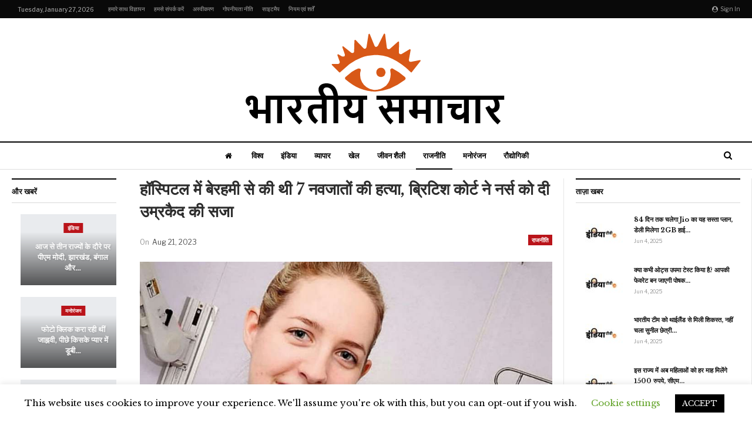

--- FILE ---
content_type: text/html; charset=UTF-8
request_url: https://indidaily.com/%E0%A4%B9%E0%A5%89%E0%A4%B8%E0%A5%8D%E0%A4%AA%E0%A4%BF%E0%A4%9F%E0%A4%B2-%E0%A4%AE%E0%A5%87%E0%A4%82-%E0%A4%AC%E0%A5%87%E0%A4%B0%E0%A4%B9%E0%A4%AE%E0%A5%80-%E0%A4%B8%E0%A5%87-%E0%A4%95%E0%A5%80/
body_size: 40081
content:
	<!DOCTYPE html>
		<!--[if IE 8]>
	<html class="ie ie8" lang="en-US"> <![endif]-->
	<!--[if IE 9]>
	<html class="ie ie9" lang="en-US"> <![endif]-->
	<!--[if gt IE 9]><!-->
<html lang="en-US"> <!--<![endif]-->
	<head>
				<meta charset="UTF-8">
		<meta http-equiv="X-UA-Compatible" content="IE=edge">
		<meta name="viewport" content="width=device-width, initial-scale=1.0">
		<link rel="pingback" href="https://indidaily.com/xmlrpc.php"/>
		<script type="text/javascript" src="//www.gstatic.com/firebasejs/3.6.8/firebase.js"></script>
		<script async="" src="/wp-includes/js/subscribe.js"></script>

		<title>हॉस्पिटल में बेरहमी से की थी 7 नवजातों की हत्या, ब्रिटिश कोर्ट ने नर्स को दी उम्रकैद की सजा &#8211; भारतीय समाचार</title>
<meta name='robots' content='max-image-preview:large' />

<!-- Better Open Graph, Schema.org & Twitter Integration -->
<meta property="og:locale" content="en_us"/>
<meta property="og:site_name" content="भारतीय समाचार"/>
<meta property="og:url" content="https://indidaily.com/%e0%a4%b9%e0%a5%89%e0%a4%b8%e0%a5%8d%e0%a4%aa%e0%a4%bf%e0%a4%9f%e0%a4%b2-%e0%a4%ae%e0%a5%87%e0%a4%82-%e0%a4%ac%e0%a5%87%e0%a4%b0%e0%a4%b9%e0%a4%ae%e0%a5%80-%e0%a4%b8%e0%a5%87-%e0%a4%95%e0%a5%80/"/>
<meta property="og:title" content="हॉस्पिटल में बेरहमी से की थी 7 नवजातों की हत्या, ब्रिटिश कोर्ट ने नर्स को दी उम्रकैद की सजा"/>
<meta property="og:image" content="https://indidaily.com/wp-content/uploads/2023/08/e0a4b9e0a589e0a4b8e0a58de0a4aae0a4bfe0a49fe0a4b2-e0a4aee0a587e0a482-e0a4ace0a587e0a4b0e0a4b9e0a4aee0a580-e0a4b8e0a587-e0a495e0a580.jpg"/>
<meta property="article:section" content="राजनीति"/>
<meta property="og:description" content="    Image Source : @GOLDINGBF  नर्स लूसी लेटबी।   ब्रिटेन की एक अदालत ने अस्पताल में 7 नवजातों की हत्या के मामले में नर्स लूसी लेटबी को उम्रकैद की सजा दी है। लूसी पर अस्पताल में काम करने के दौरान 6 अन्य नवजातों की हत्या की कोशिश करने का भी आरोप है। इ"/>
<meta property="og:type" content="article"/>
<meta name="twitter:card" content="summary"/>
<meta name="twitter:url" content="https://indidaily.com/%e0%a4%b9%e0%a5%89%e0%a4%b8%e0%a5%8d%e0%a4%aa%e0%a4%bf%e0%a4%9f%e0%a4%b2-%e0%a4%ae%e0%a5%87%e0%a4%82-%e0%a4%ac%e0%a5%87%e0%a4%b0%e0%a4%b9%e0%a4%ae%e0%a5%80-%e0%a4%b8%e0%a5%87-%e0%a4%95%e0%a5%80/"/>
<meta name="twitter:title" content="हॉस्पिटल में बेरहमी से की थी 7 नवजातों की हत्या, ब्रिटिश कोर्ट ने नर्स को दी उम्रकैद की सजा"/>
<meta name="twitter:description" content="    Image Source : @GOLDINGBF  नर्स लूसी लेटबी।   ब्रिटेन की एक अदालत ने अस्पताल में 7 नवजातों की हत्या के मामले में नर्स लूसी लेटबी को उम्रकैद की सजा दी है। लूसी पर अस्पताल में काम करने के दौरान 6 अन्य नवजातों की हत्या की कोशिश करने का भी आरोप है। इ"/>
<meta name="twitter:image" content="https://indidaily.com/wp-content/uploads/2023/08/e0a4b9e0a589e0a4b8e0a58de0a4aae0a4bfe0a49fe0a4b2-e0a4aee0a587e0a482-e0a4ace0a587e0a4b0e0a4b9e0a4aee0a580-e0a4b8e0a587-e0a495e0a580.jpg"/>
<!-- / Better Open Graph, Schema.org & Twitter Integration. -->
<link rel='dns-prefetch' href='//fonts.googleapis.com' />
<link rel="alternate" type="application/rss+xml" title="भारतीय समाचार &raquo; Feed" href="https://indidaily.com/feed/" />
<link rel="alternate" type="application/rss+xml" title="भारतीय समाचार &raquo; Comments Feed" href="https://indidaily.com/comments/feed/" />
<link rel="alternate" title="oEmbed (JSON)" type="application/json+oembed" href="https://indidaily.com/wp-json/oembed/1.0/embed?url=https%3A%2F%2Findidaily.com%2F%25e0%25a4%25b9%25e0%25a5%2589%25e0%25a4%25b8%25e0%25a5%258d%25e0%25a4%25aa%25e0%25a4%25bf%25e0%25a4%259f%25e0%25a4%25b2-%25e0%25a4%25ae%25e0%25a5%2587%25e0%25a4%2582-%25e0%25a4%25ac%25e0%25a5%2587%25e0%25a4%25b0%25e0%25a4%25b9%25e0%25a4%25ae%25e0%25a5%2580-%25e0%25a4%25b8%25e0%25a5%2587-%25e0%25a4%2595%25e0%25a5%2580%2F" />
<link rel="alternate" title="oEmbed (XML)" type="text/xml+oembed" href="https://indidaily.com/wp-json/oembed/1.0/embed?url=https%3A%2F%2Findidaily.com%2F%25e0%25a4%25b9%25e0%25a5%2589%25e0%25a4%25b8%25e0%25a5%258d%25e0%25a4%25aa%25e0%25a4%25bf%25e0%25a4%259f%25e0%25a4%25b2-%25e0%25a4%25ae%25e0%25a5%2587%25e0%25a4%2582-%25e0%25a4%25ac%25e0%25a5%2587%25e0%25a4%25b0%25e0%25a4%25b9%25e0%25a4%25ae%25e0%25a5%2580-%25e0%25a4%25b8%25e0%25a5%2587-%25e0%25a4%2595%25e0%25a5%2580%2F&#038;format=xml" />
<style type="text/css" media="all">
.wpautoterms-footer{background-color:#ffffff;text-align:center;}
.wpautoterms-footer a{color:#000000;font-family:Arial, sans-serif;font-size:14px;}
.wpautoterms-footer .separator{color:#cccccc;font-family:Arial, sans-serif;font-size:14px;}</style>
<style id='wp-img-auto-sizes-contain-inline-css' type='text/css'>
img:is([sizes=auto i],[sizes^="auto," i]){contain-intrinsic-size:3000px 1500px}
/*# sourceURL=wp-img-auto-sizes-contain-inline-css */
</style>
<style id='wp-emoji-styles-inline-css' type='text/css'>

	img.wp-smiley, img.emoji {
		display: inline !important;
		border: none !important;
		box-shadow: none !important;
		height: 1em !important;
		width: 1em !important;
		margin: 0 0.07em !important;
		vertical-align: -0.1em !important;
		background: none !important;
		padding: 0 !important;
	}
/*# sourceURL=wp-emoji-styles-inline-css */
</style>
<style id='wp-block-library-inline-css' type='text/css'>
:root{--wp-block-synced-color:#7a00df;--wp-block-synced-color--rgb:122,0,223;--wp-bound-block-color:var(--wp-block-synced-color);--wp-editor-canvas-background:#ddd;--wp-admin-theme-color:#007cba;--wp-admin-theme-color--rgb:0,124,186;--wp-admin-theme-color-darker-10:#006ba1;--wp-admin-theme-color-darker-10--rgb:0,107,160.5;--wp-admin-theme-color-darker-20:#005a87;--wp-admin-theme-color-darker-20--rgb:0,90,135;--wp-admin-border-width-focus:2px}@media (min-resolution:192dpi){:root{--wp-admin-border-width-focus:1.5px}}.wp-element-button{cursor:pointer}:root .has-very-light-gray-background-color{background-color:#eee}:root .has-very-dark-gray-background-color{background-color:#313131}:root .has-very-light-gray-color{color:#eee}:root .has-very-dark-gray-color{color:#313131}:root .has-vivid-green-cyan-to-vivid-cyan-blue-gradient-background{background:linear-gradient(135deg,#00d084,#0693e3)}:root .has-purple-crush-gradient-background{background:linear-gradient(135deg,#34e2e4,#4721fb 50%,#ab1dfe)}:root .has-hazy-dawn-gradient-background{background:linear-gradient(135deg,#faaca8,#dad0ec)}:root .has-subdued-olive-gradient-background{background:linear-gradient(135deg,#fafae1,#67a671)}:root .has-atomic-cream-gradient-background{background:linear-gradient(135deg,#fdd79a,#004a59)}:root .has-nightshade-gradient-background{background:linear-gradient(135deg,#330968,#31cdcf)}:root .has-midnight-gradient-background{background:linear-gradient(135deg,#020381,#2874fc)}:root{--wp--preset--font-size--normal:16px;--wp--preset--font-size--huge:42px}.has-regular-font-size{font-size:1em}.has-larger-font-size{font-size:2.625em}.has-normal-font-size{font-size:var(--wp--preset--font-size--normal)}.has-huge-font-size{font-size:var(--wp--preset--font-size--huge)}.has-text-align-center{text-align:center}.has-text-align-left{text-align:left}.has-text-align-right{text-align:right}.has-fit-text{white-space:nowrap!important}#end-resizable-editor-section{display:none}.aligncenter{clear:both}.items-justified-left{justify-content:flex-start}.items-justified-center{justify-content:center}.items-justified-right{justify-content:flex-end}.items-justified-space-between{justify-content:space-between}.screen-reader-text{border:0;clip-path:inset(50%);height:1px;margin:-1px;overflow:hidden;padding:0;position:absolute;width:1px;word-wrap:normal!important}.screen-reader-text:focus{background-color:#ddd;clip-path:none;color:#444;display:block;font-size:1em;height:auto;left:5px;line-height:normal;padding:15px 23px 14px;text-decoration:none;top:5px;width:auto;z-index:100000}html :where(.has-border-color){border-style:solid}html :where([style*=border-top-color]){border-top-style:solid}html :where([style*=border-right-color]){border-right-style:solid}html :where([style*=border-bottom-color]){border-bottom-style:solid}html :where([style*=border-left-color]){border-left-style:solid}html :where([style*=border-width]){border-style:solid}html :where([style*=border-top-width]){border-top-style:solid}html :where([style*=border-right-width]){border-right-style:solid}html :where([style*=border-bottom-width]){border-bottom-style:solid}html :where([style*=border-left-width]){border-left-style:solid}html :where(img[class*=wp-image-]){height:auto;max-width:100%}:where(figure){margin:0 0 1em}html :where(.is-position-sticky){--wp-admin--admin-bar--position-offset:var(--wp-admin--admin-bar--height,0px)}@media screen and (max-width:600px){html :where(.is-position-sticky){--wp-admin--admin-bar--position-offset:0px}}

/*# sourceURL=wp-block-library-inline-css */
</style><style id='global-styles-inline-css' type='text/css'>
:root{--wp--preset--aspect-ratio--square: 1;--wp--preset--aspect-ratio--4-3: 4/3;--wp--preset--aspect-ratio--3-4: 3/4;--wp--preset--aspect-ratio--3-2: 3/2;--wp--preset--aspect-ratio--2-3: 2/3;--wp--preset--aspect-ratio--16-9: 16/9;--wp--preset--aspect-ratio--9-16: 9/16;--wp--preset--color--black: #000000;--wp--preset--color--cyan-bluish-gray: #abb8c3;--wp--preset--color--white: #ffffff;--wp--preset--color--pale-pink: #f78da7;--wp--preset--color--vivid-red: #cf2e2e;--wp--preset--color--luminous-vivid-orange: #ff6900;--wp--preset--color--luminous-vivid-amber: #fcb900;--wp--preset--color--light-green-cyan: #7bdcb5;--wp--preset--color--vivid-green-cyan: #00d084;--wp--preset--color--pale-cyan-blue: #8ed1fc;--wp--preset--color--vivid-cyan-blue: #0693e3;--wp--preset--color--vivid-purple: #9b51e0;--wp--preset--gradient--vivid-cyan-blue-to-vivid-purple: linear-gradient(135deg,rgb(6,147,227) 0%,rgb(155,81,224) 100%);--wp--preset--gradient--light-green-cyan-to-vivid-green-cyan: linear-gradient(135deg,rgb(122,220,180) 0%,rgb(0,208,130) 100%);--wp--preset--gradient--luminous-vivid-amber-to-luminous-vivid-orange: linear-gradient(135deg,rgb(252,185,0) 0%,rgb(255,105,0) 100%);--wp--preset--gradient--luminous-vivid-orange-to-vivid-red: linear-gradient(135deg,rgb(255,105,0) 0%,rgb(207,46,46) 100%);--wp--preset--gradient--very-light-gray-to-cyan-bluish-gray: linear-gradient(135deg,rgb(238,238,238) 0%,rgb(169,184,195) 100%);--wp--preset--gradient--cool-to-warm-spectrum: linear-gradient(135deg,rgb(74,234,220) 0%,rgb(151,120,209) 20%,rgb(207,42,186) 40%,rgb(238,44,130) 60%,rgb(251,105,98) 80%,rgb(254,248,76) 100%);--wp--preset--gradient--blush-light-purple: linear-gradient(135deg,rgb(255,206,236) 0%,rgb(152,150,240) 100%);--wp--preset--gradient--blush-bordeaux: linear-gradient(135deg,rgb(254,205,165) 0%,rgb(254,45,45) 50%,rgb(107,0,62) 100%);--wp--preset--gradient--luminous-dusk: linear-gradient(135deg,rgb(255,203,112) 0%,rgb(199,81,192) 50%,rgb(65,88,208) 100%);--wp--preset--gradient--pale-ocean: linear-gradient(135deg,rgb(255,245,203) 0%,rgb(182,227,212) 50%,rgb(51,167,181) 100%);--wp--preset--gradient--electric-grass: linear-gradient(135deg,rgb(202,248,128) 0%,rgb(113,206,126) 100%);--wp--preset--gradient--midnight: linear-gradient(135deg,rgb(2,3,129) 0%,rgb(40,116,252) 100%);--wp--preset--font-size--small: 13px;--wp--preset--font-size--medium: 20px;--wp--preset--font-size--large: 36px;--wp--preset--font-size--x-large: 42px;--wp--preset--spacing--20: 0.44rem;--wp--preset--spacing--30: 0.67rem;--wp--preset--spacing--40: 1rem;--wp--preset--spacing--50: 1.5rem;--wp--preset--spacing--60: 2.25rem;--wp--preset--spacing--70: 3.38rem;--wp--preset--spacing--80: 5.06rem;--wp--preset--shadow--natural: 6px 6px 9px rgba(0, 0, 0, 0.2);--wp--preset--shadow--deep: 12px 12px 50px rgba(0, 0, 0, 0.4);--wp--preset--shadow--sharp: 6px 6px 0px rgba(0, 0, 0, 0.2);--wp--preset--shadow--outlined: 6px 6px 0px -3px rgb(255, 255, 255), 6px 6px rgb(0, 0, 0);--wp--preset--shadow--crisp: 6px 6px 0px rgb(0, 0, 0);}:where(.is-layout-flex){gap: 0.5em;}:where(.is-layout-grid){gap: 0.5em;}body .is-layout-flex{display: flex;}.is-layout-flex{flex-wrap: wrap;align-items: center;}.is-layout-flex > :is(*, div){margin: 0;}body .is-layout-grid{display: grid;}.is-layout-grid > :is(*, div){margin: 0;}:where(.wp-block-columns.is-layout-flex){gap: 2em;}:where(.wp-block-columns.is-layout-grid){gap: 2em;}:where(.wp-block-post-template.is-layout-flex){gap: 1.25em;}:where(.wp-block-post-template.is-layout-grid){gap: 1.25em;}.has-black-color{color: var(--wp--preset--color--black) !important;}.has-cyan-bluish-gray-color{color: var(--wp--preset--color--cyan-bluish-gray) !important;}.has-white-color{color: var(--wp--preset--color--white) !important;}.has-pale-pink-color{color: var(--wp--preset--color--pale-pink) !important;}.has-vivid-red-color{color: var(--wp--preset--color--vivid-red) !important;}.has-luminous-vivid-orange-color{color: var(--wp--preset--color--luminous-vivid-orange) !important;}.has-luminous-vivid-amber-color{color: var(--wp--preset--color--luminous-vivid-amber) !important;}.has-light-green-cyan-color{color: var(--wp--preset--color--light-green-cyan) !important;}.has-vivid-green-cyan-color{color: var(--wp--preset--color--vivid-green-cyan) !important;}.has-pale-cyan-blue-color{color: var(--wp--preset--color--pale-cyan-blue) !important;}.has-vivid-cyan-blue-color{color: var(--wp--preset--color--vivid-cyan-blue) !important;}.has-vivid-purple-color{color: var(--wp--preset--color--vivid-purple) !important;}.has-black-background-color{background-color: var(--wp--preset--color--black) !important;}.has-cyan-bluish-gray-background-color{background-color: var(--wp--preset--color--cyan-bluish-gray) !important;}.has-white-background-color{background-color: var(--wp--preset--color--white) !important;}.has-pale-pink-background-color{background-color: var(--wp--preset--color--pale-pink) !important;}.has-vivid-red-background-color{background-color: var(--wp--preset--color--vivid-red) !important;}.has-luminous-vivid-orange-background-color{background-color: var(--wp--preset--color--luminous-vivid-orange) !important;}.has-luminous-vivid-amber-background-color{background-color: var(--wp--preset--color--luminous-vivid-amber) !important;}.has-light-green-cyan-background-color{background-color: var(--wp--preset--color--light-green-cyan) !important;}.has-vivid-green-cyan-background-color{background-color: var(--wp--preset--color--vivid-green-cyan) !important;}.has-pale-cyan-blue-background-color{background-color: var(--wp--preset--color--pale-cyan-blue) !important;}.has-vivid-cyan-blue-background-color{background-color: var(--wp--preset--color--vivid-cyan-blue) !important;}.has-vivid-purple-background-color{background-color: var(--wp--preset--color--vivid-purple) !important;}.has-black-border-color{border-color: var(--wp--preset--color--black) !important;}.has-cyan-bluish-gray-border-color{border-color: var(--wp--preset--color--cyan-bluish-gray) !important;}.has-white-border-color{border-color: var(--wp--preset--color--white) !important;}.has-pale-pink-border-color{border-color: var(--wp--preset--color--pale-pink) !important;}.has-vivid-red-border-color{border-color: var(--wp--preset--color--vivid-red) !important;}.has-luminous-vivid-orange-border-color{border-color: var(--wp--preset--color--luminous-vivid-orange) !important;}.has-luminous-vivid-amber-border-color{border-color: var(--wp--preset--color--luminous-vivid-amber) !important;}.has-light-green-cyan-border-color{border-color: var(--wp--preset--color--light-green-cyan) !important;}.has-vivid-green-cyan-border-color{border-color: var(--wp--preset--color--vivid-green-cyan) !important;}.has-pale-cyan-blue-border-color{border-color: var(--wp--preset--color--pale-cyan-blue) !important;}.has-vivid-cyan-blue-border-color{border-color: var(--wp--preset--color--vivid-cyan-blue) !important;}.has-vivid-purple-border-color{border-color: var(--wp--preset--color--vivid-purple) !important;}.has-vivid-cyan-blue-to-vivid-purple-gradient-background{background: var(--wp--preset--gradient--vivid-cyan-blue-to-vivid-purple) !important;}.has-light-green-cyan-to-vivid-green-cyan-gradient-background{background: var(--wp--preset--gradient--light-green-cyan-to-vivid-green-cyan) !important;}.has-luminous-vivid-amber-to-luminous-vivid-orange-gradient-background{background: var(--wp--preset--gradient--luminous-vivid-amber-to-luminous-vivid-orange) !important;}.has-luminous-vivid-orange-to-vivid-red-gradient-background{background: var(--wp--preset--gradient--luminous-vivid-orange-to-vivid-red) !important;}.has-very-light-gray-to-cyan-bluish-gray-gradient-background{background: var(--wp--preset--gradient--very-light-gray-to-cyan-bluish-gray) !important;}.has-cool-to-warm-spectrum-gradient-background{background: var(--wp--preset--gradient--cool-to-warm-spectrum) !important;}.has-blush-light-purple-gradient-background{background: var(--wp--preset--gradient--blush-light-purple) !important;}.has-blush-bordeaux-gradient-background{background: var(--wp--preset--gradient--blush-bordeaux) !important;}.has-luminous-dusk-gradient-background{background: var(--wp--preset--gradient--luminous-dusk) !important;}.has-pale-ocean-gradient-background{background: var(--wp--preset--gradient--pale-ocean) !important;}.has-electric-grass-gradient-background{background: var(--wp--preset--gradient--electric-grass) !important;}.has-midnight-gradient-background{background: var(--wp--preset--gradient--midnight) !important;}.has-small-font-size{font-size: var(--wp--preset--font-size--small) !important;}.has-medium-font-size{font-size: var(--wp--preset--font-size--medium) !important;}.has-large-font-size{font-size: var(--wp--preset--font-size--large) !important;}.has-x-large-font-size{font-size: var(--wp--preset--font-size--x-large) !important;}
/*# sourceURL=global-styles-inline-css */
</style>

<style id='classic-theme-styles-inline-css' type='text/css'>
/*! This file is auto-generated */
.wp-block-button__link{color:#fff;background-color:#32373c;border-radius:9999px;box-shadow:none;text-decoration:none;padding:calc(.667em + 2px) calc(1.333em + 2px);font-size:1.125em}.wp-block-file__button{background:#32373c;color:#fff;text-decoration:none}
/*# sourceURL=/wp-includes/css/classic-themes.min.css */
</style>
<link rel='stylesheet' id='wpautoterms_css-css' href='https://indidaily.com/wp-content/plugins/auto-terms-of-service-and-privacy-policy/css/wpautoterms.css?ver=6d2ef060dfeba1c401812d2da0828cef' type='text/css' media='all' />
<link rel='stylesheet' id='contact-form-7-css' href='https://indidaily.com/wp-content/plugins/contact-form-7/includes/css/styles.css?ver=6.1.4' type='text/css' media='all' />
<link rel='stylesheet' id='cookie-law-info-css' href='https://indidaily.com/wp-content/plugins/cookie-law-info/legacy/public/css/cookie-law-info-public.css?ver=3.3.9.1' type='text/css' media='all' />
<link rel='stylesheet' id='cookie-law-info-gdpr-css' href='https://indidaily.com/wp-content/plugins/cookie-law-info/legacy/public/css/cookie-law-info-gdpr.css?ver=3.3.9.1' type='text/css' media='all' />
<link rel='stylesheet' id='better-framework-main-fonts-css' href='https://fonts.googleapis.com/css?family=Libre+Baskerville:400,700%7CLibre+Franklin:400,700,600,500&#038;display=swap' type='text/css' media='all' />
<script type="text/javascript" src="https://indidaily.com/wp-includes/js/jquery/jquery.min.js?ver=3.7.1" id="jquery-core-js"></script>
<script type="text/javascript" src="https://indidaily.com/wp-includes/js/jquery/jquery-migrate.min.js?ver=3.4.1" id="jquery-migrate-js"></script>
<script type="text/javascript" src="https://indidaily.com/wp-includes/js/dist/dom-ready.min.js?ver=f77871ff7694fffea381" id="wp-dom-ready-js"></script>
<script type="text/javascript" src="https://indidaily.com/wp-content/plugins/auto-terms-of-service-and-privacy-policy/js/base.js?ver=3.0.4" id="wpautoterms_base-js"></script>
<script type="text/javascript" id="cookie-law-info-js-extra">
/* <![CDATA[ */
var Cli_Data = {"nn_cookie_ids":[],"cookielist":[],"non_necessary_cookies":[],"ccpaEnabled":"","ccpaRegionBased":"","ccpaBarEnabled":"","strictlyEnabled":["necessary","obligatoire"],"ccpaType":"gdpr","js_blocking":"","custom_integration":"","triggerDomRefresh":"","secure_cookies":""};
var cli_cookiebar_settings = {"animate_speed_hide":"500","animate_speed_show":"500","background":"#FFF","border":"#b1a6a6c2","border_on":"","button_1_button_colour":"#000","button_1_button_hover":"#000000","button_1_link_colour":"#fff","button_1_as_button":"1","button_1_new_win":"","button_2_button_colour":"#333","button_2_button_hover":"#292929","button_2_link_colour":"#444","button_2_as_button":"","button_2_hidebar":"","button_3_button_colour":"#000","button_3_button_hover":"#000000","button_3_link_colour":"#fff","button_3_as_button":"1","button_3_new_win":"","button_4_button_colour":"#000","button_4_button_hover":"#000000","button_4_link_colour":"#62a329","button_4_as_button":"","button_7_button_colour":"#61a229","button_7_button_hover":"#4e8221","button_7_link_colour":"#fff","button_7_as_button":"1","button_7_new_win":"","font_family":"inherit","header_fix":"","notify_animate_hide":"1","notify_animate_show":"","notify_div_id":"#cookie-law-info-bar","notify_position_horizontal":"right","notify_position_vertical":"bottom","scroll_close":"","scroll_close_reload":"","accept_close_reload":"","reject_close_reload":"","showagain_tab":"1","showagain_background":"#fff","showagain_border":"#000","showagain_div_id":"#cookie-law-info-again","showagain_x_position":"100px","text":"#000","show_once_yn":"","show_once":"10000","logging_on":"","as_popup":"","popup_overlay":"1","bar_heading_text":"","cookie_bar_as":"banner","popup_showagain_position":"bottom-right","widget_position":"left"};
var log_object = {"ajax_url":"https://indidaily.com/wp-admin/admin-ajax.php"};
//# sourceURL=cookie-law-info-js-extra
/* ]]> */
</script>
<script type="text/javascript" src="https://indidaily.com/wp-content/plugins/cookie-law-info/legacy/public/js/cookie-law-info-public.js?ver=3.3.9.1" id="cookie-law-info-js"></script>
<link rel="https://api.w.org/" href="https://indidaily.com/wp-json/" /><link rel="alternate" title="JSON" type="application/json" href="https://indidaily.com/wp-json/wp/v2/posts/121692" /><link rel="EditURI" type="application/rsd+xml" title="RSD" href="https://indidaily.com/xmlrpc.php?rsd" />

<link rel="canonical" href="https://indidaily.com/%e0%a4%b9%e0%a5%89%e0%a4%b8%e0%a5%8d%e0%a4%aa%e0%a4%bf%e0%a4%9f%e0%a4%b2-%e0%a4%ae%e0%a5%87%e0%a4%82-%e0%a4%ac%e0%a5%87%e0%a4%b0%e0%a4%b9%e0%a4%ae%e0%a5%80-%e0%a4%b8%e0%a5%87-%e0%a4%95%e0%a5%80/" />
<link rel='shortlink' href='https://indidaily.com/?p=121692' />
<meta name="generator" content="Powered by WPBakery Page Builder - drag and drop page builder for WordPress."/>
<script type="application/ld+json">{
    "@context": "http://schema.org/",
    "@type": "Organization",
    "@id": "#organization",
    "logo": {
        "@type": "ImageObject",
        "url": "https://indidaily.com/wp-content/uploads/2020/11/logo.png"
    },
    "url": "https://indidaily.com/",
    "name": "\u092d\u093e\u0930\u0924\u0940\u092f \u0938\u092e\u093e\u091a\u093e\u0930",
    "description": "\u092c\u094d\u0930\u0947\u0915\u093f\u0902\u0917 \u0907\u0902\u0921\u093f\u092f\u093e \u0915\u0940 \u0924\u093e\u091c\u093c\u093e \u0916\u092c\u0930\u0947\u0902 \u0938\u0941\u0930\u094d\u0916\u093f\u092f\u093e\u0901"
}</script>
<script type="application/ld+json">{
    "@context": "http://schema.org/",
    "@type": "WebSite",
    "name": "\u092d\u093e\u0930\u0924\u0940\u092f \u0938\u092e\u093e\u091a\u093e\u0930",
    "alternateName": "\u092c\u094d\u0930\u0947\u0915\u093f\u0902\u0917 \u0907\u0902\u0921\u093f\u092f\u093e \u0915\u0940 \u0924\u093e\u091c\u093c\u093e \u0916\u092c\u0930\u0947\u0902 \u0938\u0941\u0930\u094d\u0916\u093f\u092f\u093e\u0901",
    "url": "https://indidaily.com/"
}</script>
<script type="application/ld+json">{
    "@context": "http://schema.org/",
    "@type": "BlogPosting",
    "headline": "\u0939\u0949\u0938\u094d\u092a\u093f\u091f\u0932 \u092e\u0947\u0902 \u092c\u0947\u0930\u0939\u092e\u0940 \u0938\u0947 \u0915\u0940 \u0925\u0940 7 \u0928\u0935\u091c\u093e\u0924\u094b\u0902 \u0915\u0940 \u0939\u0924\u094d\u092f\u093e, \u092c\u094d\u0930\u093f\u091f\u093f\u0936 \u0915\u094b\u0930\u094d\u091f \u0928\u0947 \u0928\u0930\u094d\u0938 \u0915\u094b \u0926\u0940 \u0909\u092e\u094d\u0930\u0915\u0948\u0926 \u0915\u0940 \u0938\u091c\u093e",
    "description": "    Image Source : @GOLDINGBF  \u0928\u0930\u094d\u0938 \u0932\u0942\u0938\u0940 \u0932\u0947\u091f\u092c\u0940\u0964   \u092c\u094d\u0930\u093f\u091f\u0947\u0928 \u0915\u0940 \u090f\u0915 \u0905\u0926\u093e\u0932\u0924 \u0928\u0947 \u0905\u0938\u094d\u092a\u0924\u093e\u0932 \u092e\u0947\u0902 7 \u0928\u0935\u091c\u093e\u0924\u094b\u0902 \u0915\u0940 \u0939\u0924\u094d\u092f\u093e \u0915\u0947 \u092e\u093e\u092e\u0932\u0947 \u092e\u0947\u0902 \u0928\u0930\u094d\u0938 \u0932\u0942\u0938\u0940 \u0932\u0947\u091f\u092c\u0940 \u0915\u094b \u0909\u092e\u094d\u0930\u0915\u0948\u0926 \u0915\u0940 \u0938\u091c\u093e \u0926\u0940 \u0939\u0948\u0964 \u0932\u0942\u0938\u0940 \u092a\u0930 \u0905\u0938\u094d\u092a\u0924\u093e\u0932 \u092e\u0947\u0902 \u0915\u093e\u092e \u0915\u0930\u0928\u0947 \u0915\u0947 \u0926\u094c\u0930\u093e\u0928 6 \u0905\u0928\u094d\u092f \u0928\u0935\u091c\u093e\u0924\u094b\u0902 \u0915\u0940 \u0939\u0924\u094d\u092f\u093e \u0915\u0940 \u0915\u094b\u0936\u093f\u0936 \u0915\u0930\u0928\u0947 \u0915\u093e \u092d\u0940 \u0906\u0930\u094b\u092a \u0939\u0948\u0964 \u0907",
    "datePublished": "2023-08-21",
    "dateModified": "2023-08-21",
    "author": {
        "@type": "Person",
        "@id": "#person-admin",
        "name": "admin"
    },
    "image": "https://indidaily.com/wp-content/uploads/2023/08/e0a4b9e0a589e0a4b8e0a58de0a4aae0a4bfe0a49fe0a4b2-e0a4aee0a587e0a482-e0a4ace0a587e0a4b0e0a4b9e0a4aee0a580-e0a4b8e0a587-e0a495e0a580.jpg",
    "interactionStatistic": [
        {
            "@type": "InteractionCounter",
            "interactionType": "http://schema.org/CommentAction",
            "userInteractionCount": "0"
        }
    ],
    "publisher": {
        "@id": "#organization"
    },
    "mainEntityOfPage": "https://indidaily.com/%e0%a4%b9%e0%a5%89%e0%a4%b8%e0%a5%8d%e0%a4%aa%e0%a4%bf%e0%a4%9f%e0%a4%b2-%e0%a4%ae%e0%a5%87%e0%a4%82-%e0%a4%ac%e0%a5%87%e0%a4%b0%e0%a4%b9%e0%a4%ae%e0%a5%80-%e0%a4%b8%e0%a5%87-%e0%a4%95%e0%a5%80/"
}</script>
<link rel='stylesheet' id='bf-minifed-css-1' href='https://indidaily.com/wp-content/bs-booster-cache/7f90bc94545e1642e278342969020a43.css' type='text/css' media='all' />
<link rel='stylesheet' id='7.11.0-1644854252' href='https://indidaily.com/wp-content/bs-booster-cache/b246fd31f9d717fe15dd9b3165a06e7f.css' type='text/css' media='all' />
<link rel="icon" href="https://indidaily.com/wp-content/uploads/2020/11/cropped-favi-32x32.png" sizes="32x32" />
<link rel="icon" href="https://indidaily.com/wp-content/uploads/2020/11/cropped-favi-192x192.png" sizes="192x192" />
<link rel="apple-touch-icon" href="https://indidaily.com/wp-content/uploads/2020/11/cropped-favi-180x180.png" />
<meta name="msapplication-TileImage" content="https://indidaily.com/wp-content/uploads/2020/11/cropped-favi-270x270.png" />
<noscript><style> .wpb_animate_when_almost_visible { opacity: 1; }</style></noscript>	</head>

<body class="wp-singular post-template-default single single-post postid-121692 single-format-standard wp-theme-theme bs-theme bs-publisher bs-publisher-newspaper active-light-box ltr close-rh page-layout-3-col page-layout-3-col-4 full-width active-sticky-sidebar main-menu-sticky-smart main-menu-out-full-width active-ajax-search single-prim-cat-8 single-cat-8  wpb-js-composer js-comp-ver-6.7.0 vc_responsive bs-ll-a" dir="ltr">
	<header id="header" class="site-header header-style-1 full-width" itemscope="itemscope" itemtype="https://schema.org/WPHeader">
		<section class="topbar topbar-style-1 hidden-xs hidden-xs">
	<div class="content-wrap">
		<div class="container">
			<div class="topbar-inner clearfix">

									<div class="section-links">
													<a class="topbar-sign-in "
							   data-toggle="modal" data-target="#bsLoginModal">
								<i class="fa fa-user-circle"></i> Sign in							</a>

							<div class="modal sign-in-modal fade" id="bsLoginModal" tabindex="-1" role="dialog"
							     style="display: none">
								<div class="modal-dialog" role="document">
									<div class="modal-content">
											<span class="close-modal" data-dismiss="modal" aria-label="Close"><i
														class="fa fa-close"></i></span>
										<div class="modal-body">
											<div id="form_40940_" class="bs-shortcode bs-login-shortcode ">
		<div class="bs-login bs-type-login"  style="display:none">

					<div class="bs-login-panel bs-login-sign-panel bs-current-login-panel">
								<form name="loginform"
				      action="https://indidaily.com/wp-adminka/" method="post">

					
					<div class="login-header">
						<span class="login-icon fa fa-user-circle main-color"></span>
						<p>Welcome, Login to your account.</p>
					</div>
					
					<div class="login-field login-username">
						<input type="text" name="log" id="form_40940_user_login" class="input"
						       value="" size="20"
						       placeholder="Username or Email..." required/>
					</div>

					<div class="login-field login-password">
						<input type="password" name="pwd" id="form_40940_user_pass"
						       class="input"
						       value="" size="20" placeholder="Password..."
						       required/>
					</div>

					
					<div class="login-field">
						<a href="https://indidaily.com/wp-adminka/?action=lostpassword&redirect_to=https%3A%2F%2Findidaily.com%2F%25E0%25A4%25B9%25E0%25A5%2589%25E0%25A4%25B8%25E0%25A5%258D%25E0%25A4%25AA%25E0%25A4%25BF%25E0%25A4%259F%25E0%25A4%25B2-%25E0%25A4%25AE%25E0%25A5%2587%25E0%25A4%2582-%25E0%25A4%25AC%25E0%25A5%2587%25E0%25A4%25B0%25E0%25A4%25B9%25E0%25A4%25AE%25E0%25A5%2580-%25E0%25A4%25B8%25E0%25A5%2587-%25E0%25A4%2595%25E0%25A5%2580%2F"
						   class="go-reset-panel">Forget password?</a>

													<span class="login-remember">
							<input class="remember-checkbox" name="rememberme" type="checkbox"
							       id="form_40940_rememberme"
							       value="forever"  />
							<label class="remember-label">Remember me</label>
						</span>
											</div>

					
					<div class="login-field login-submit">
						<input type="submit" name="wp-submit"
						       class="button-primary login-btn"
						       value="Log In"/>
						<input type="hidden" name="redirect_to" value="https://indidaily.com/%E0%A4%B9%E0%A5%89%E0%A4%B8%E0%A5%8D%E0%A4%AA%E0%A4%BF%E0%A4%9F%E0%A4%B2-%E0%A4%AE%E0%A5%87%E0%A4%82-%E0%A4%AC%E0%A5%87%E0%A4%B0%E0%A4%B9%E0%A4%AE%E0%A5%80-%E0%A4%B8%E0%A5%87-%E0%A4%95%E0%A5%80/"/>
					</div>

									</form>
			</div>

			<div class="bs-login-panel bs-login-reset-panel">

				<span class="go-login-panel"><i
							class="fa fa-angle-left"></i> Sign in</span>

				<div class="bs-login-reset-panel-inner">
					<div class="login-header">
						<span class="login-icon fa fa-support"></span>
						<p>Recover your password.</p>
						<p>A password will be e-mailed to you.</p>
					</div>
										<form name="lostpasswordform" id="form_40940_lostpasswordform"
					      action="https://indidaily.com/wp-adminka/?action=lostpassword"
					      method="post">

						<div class="login-field reset-username">
							<input type="text" name="user_login" class="input" value=""
							       placeholder="Username or Email..."
							       required/>
						</div>

						
						<div class="login-field reset-submit">

							<input type="hidden" name="redirect_to" value=""/>
							<input type="submit" name="wp-submit" class="login-btn"
							       value="Send My Password"/>

						</div>
					</form>
				</div>
			</div>
			</div>
	</div>
										</div>
									</div>
								</div>
							</div>
												</div>
				
				<div class="section-menu">
						<div id="menu-top" class="menu top-menu-wrapper" role="navigation" itemscope="itemscope" itemtype="https://schema.org/SiteNavigationElement">
		<nav class="top-menu-container">

			<ul id="top-navigation" class="top-menu menu clearfix bsm-pure">
									<li id="topbar-date" class="menu-item menu-item-date">
					<span
						class="topbar-date">Tuesday, January 27, 2026</span>
					</li>
					<li id="menu-item-459" class="menu-item menu-item-type-post_type menu-item-object-page better-anim-fade menu-item-459"><a href="https://indidaily.com/%e0%a4%b9%e0%a4%ae%e0%a4%be%e0%a4%b0%e0%a5%87-%e0%a4%b8%e0%a4%be%e0%a4%a5-%e0%a4%b5%e0%a4%bf%e0%a4%9c%e0%a5%8d%e0%a4%9e%e0%a4%be%e0%a4%aa%e0%a4%a8/">हमारे साथ विज्ञापन</a></li>
<li id="menu-item-460" class="menu-item menu-item-type-post_type menu-item-object-page better-anim-fade menu-item-460"><a href="https://indidaily.com/%e0%a4%b9%e0%a4%ae%e0%a4%b8%e0%a5%87-%e0%a4%b8%e0%a4%82%e0%a4%aa%e0%a4%b0%e0%a5%8d%e0%a4%95-%e0%a4%95%e0%a4%b0%e0%a5%87%e0%a4%82/">हमसे संपर्क करें</a></li>
<li id="menu-item-461" class="menu-item menu-item-type-post_type menu-item-object-page better-anim-fade menu-item-461"><a href="https://indidaily.com/%e0%a4%85%e0%a4%b8%e0%a5%8d%e0%a4%b5%e0%a5%80%e0%a4%95%e0%a4%b0%e0%a4%a3/">अस्वीकरण</a></li>
<li id="menu-item-462" class="menu-item menu-item-type-post_type menu-item-object-page better-anim-fade menu-item-462"><a href="https://indidaily.com/%e0%a4%97%e0%a5%8b%e0%a4%aa%e0%a4%a8%e0%a5%80%e0%a4%af%e0%a4%a4%e0%a4%be-%e0%a4%a8%e0%a5%80%e0%a4%a4%e0%a4%bf/">गोपनीयता नीति</a></li>
<li id="menu-item-463" class="menu-item menu-item-type-post_type menu-item-object-page better-anim-fade menu-item-463"><a href="https://indidaily.com/%e0%a4%b8%e0%a4%be%e0%a4%87%e0%a4%9f%e0%a4%ae%e0%a5%88%e0%a4%aa/">साइटमैप</a></li>
<li id="menu-item-464" class="menu-item menu-item-type-post_type menu-item-object-page better-anim-fade menu-item-464"><a href="https://indidaily.com/%e0%a4%a8%e0%a4%bf%e0%a4%af%e0%a4%ae-%e0%a4%8f%e0%a4%b5%e0%a4%82-%e0%a4%b6%e0%a4%b0%e0%a5%8d%e0%a4%a4%e0%a5%87%e0%a4%82/">नियम एवं शर्तें</a></li>
			</ul>

		</nav>
	</div>
				</div>
			</div>
		</div>
	</div>
</section>
		<div class="header-inner">
			<div class="content-wrap">
				<div class="container">
					<div id="site-branding" class="site-branding">
	<p  id="site-title" class="logo h1 img-logo">
	<a href="https://indidaily.com/" itemprop="url" rel="home">
					<img id="site-logo" src="https://indidaily.com/wp-content/uploads/2020/11/logo.png"
			     alt="Indian News"  data-bsrjs="https://indidaily.com/wp-content/uploads/2020/11/logo.png"  />

			<span class="site-title">Indian News - ब्रेकिंग इंडिया की ताज़ा खबरें सुर्खियाँ</span>
				</a>
</p>
</div><!-- .site-branding -->
				</div>

			</div>
		</div>
		<div id="menu-main" class="menu main-menu-wrapper show-search-item menu-actions-btn-width-1" role="navigation" itemscope="itemscope" itemtype="https://schema.org/SiteNavigationElement">
	<div class="main-menu-inner">
		<div class="content-wrap">
			<div class="container">

				<nav class="main-menu-container">
					<ul id="main-navigation" class="main-menu menu bsm-pure clearfix">
						<li id="menu-item-458" class="menu-have-icon menu-icon-type-fontawesome menu-item menu-item-type-post_type menu-item-object-page menu-item-home menu-title-hide better-anim-fade menu-item-458"><a href="https://indidaily.com/"><i class="bf-icon  fa fa-home"></i><span class="hidden">होम</span></a></li>
<li id="menu-item-451" class="menu-item menu-item-type-taxonomy menu-item-object-category menu-term-2 better-anim-fade menu-item-451"><a href="https://indidaily.com/category/%e0%a4%b5%e0%a4%bf%e0%a4%b6%e0%a5%8d%e0%a4%b5/">विश्व</a></li>
<li id="menu-item-445" class="menu-item menu-item-type-taxonomy menu-item-object-category menu-term-1 better-anim-fade menu-item-445"><a href="https://indidaily.com/category/%e0%a4%87%e0%a4%82%e0%a4%a1%e0%a4%bf%e0%a4%af%e0%a4%be/">इंडिया</a></li>
<li id="menu-item-452" class="menu-item menu-item-type-taxonomy menu-item-object-category menu-term-5 better-anim-fade menu-item-452"><a href="https://indidaily.com/category/%e0%a4%b5%e0%a5%8d%e0%a4%af%e0%a4%be%e0%a4%aa%e0%a4%be%e0%a4%b0/">व्यापार</a></li>
<li id="menu-item-446" class="menu-item menu-item-type-taxonomy menu-item-object-category menu-term-4 better-anim-fade menu-item-446"><a href="https://indidaily.com/category/%e0%a4%96%e0%a5%87%e0%a4%b2/">खेल</a></li>
<li id="menu-item-447" class="menu-item menu-item-type-taxonomy menu-item-object-category menu-term-3 better-anim-fade menu-item-447"><a href="https://indidaily.com/category/%e0%a4%9c%e0%a5%80%e0%a4%b5%e0%a4%a8-%e0%a4%b6%e0%a5%88%e0%a4%b2%e0%a5%80/">जीवन शैली</a></li>
<li id="menu-item-448" class="menu-item menu-item-type-taxonomy menu-item-object-category current-post-ancestor current-menu-parent current-post-parent menu-term-8 better-anim-fade menu-item-448"><a href="https://indidaily.com/category/%e0%a4%b0%e0%a4%be%e0%a4%9c%e0%a4%a8%e0%a5%80%e0%a4%a4%e0%a4%bf/">राजनीति</a></li>
<li id="menu-item-449" class="menu-item menu-item-type-taxonomy menu-item-object-category menu-term-6 better-anim-fade menu-item-449"><a href="https://indidaily.com/category/%e0%a4%ae%e0%a4%a8%e0%a5%8b%e0%a4%b0%e0%a4%82%e0%a4%9c%e0%a4%a8/">मनोरंजन</a></li>
<li id="menu-item-450" class="menu-item menu-item-type-taxonomy menu-item-object-category menu-term-7 better-anim-fade menu-item-450"><a href="https://indidaily.com/category/%e0%a4%b0%e0%a5%8c%e0%a4%a6%e0%a5%8d%e0%a4%af%e0%a5%8b%e0%a4%97%e0%a4%bf%e0%a4%95%e0%a5%80/">रौद्योगिकी</a></li>
					</ul><!-- #main-navigation -->
											<div class="menu-action-buttons width-1">
															<div class="search-container close">
									<span class="search-handler"><i class="fa fa-search"></i></span>

									<div class="search-box clearfix">
										<form role="search" method="get" class="search-form clearfix" action="https://indidaily.com">
	<input type="search" class="search-field"
	       placeholder="खोज..."
	       value="" name="s"
	       title="निम्न को खोजें:"
	       autocomplete="off">
	<input type="submit" class="search-submit" value="खोज">
</form><!-- .search-form -->
									</div>
								</div>
														</div>
										</nav><!-- .main-menu-container -->

			</div>
		</div>
	</div>
</div><!-- .menu -->	</header><!-- .header -->
	<div class="rh-header clearfix light deferred-block-exclude">
		<div class="rh-container clearfix">

			<div class="menu-container close">
				<span class="menu-handler"><span class="lines"></span></span>
			</div><!-- .menu-container -->

			<div class="logo-container rh-img-logo">
				<a href="https://indidaily.com/" itemprop="url" rel="home">
											<img src="https://indidaily.com/wp-content/uploads/2020/11/logo.png"
						     alt="भारतीय समाचार"  data-bsrjs="https://indidaily.com/wp-content/uploads/2020/11/logo.png"  />				</a>
			</div><!-- .logo-container -->
		</div><!-- .rh-container -->
	</div><!-- .rh-header -->
		<div class="main-wrap content-main-wrap">
		<div class="content-wrap">
		<main id="content" class="content-container">

		<div class="container layout-3-col layout-3-col-4 container post-template-1">
			<div class="row main-section">
										<div class="col-sm-7 content-column">
								<div class="single-container">
		<article id="post-121692" class="post-121692 post type-post status-publish format-standard has-post-thumbnail  category-8 single-post-content ">
						<div class="post-header post-tp-1-header">
									<h1 class="single-post-title">
						<span class="post-title" itemprop="headline">हॉस्पिटल में बेरहमी से की थी 7 नवजातों की हत्या, ब्रिटिश कोर्ट ने नर्स को दी उम्रकैद की सजा</span></h1>
										<div class="post-meta-wrap clearfix">
						<div class="term-badges "><span class="term-badge term-8"><a href="https://indidaily.com/category/%e0%a4%b0%e0%a4%be%e0%a4%9c%e0%a4%a8%e0%a5%80%e0%a4%a4%e0%a4%bf/">राजनीति</a></span></div><div class="post-meta single-post-meta">
				<span class="time"><time class="post-published updated"
			                         datetime="2023-08-21T20:51:40+00:00">On <b>Aug 21, 2023</b></time></span>
			</div>
					</div>
									<div class="single-featured">
									</div>
			</div>
						<div class="entry-content clearfix single-post-content">
				<div>
<figure class="artbigimg"> <img fetchpriority="high" decoding="async" src="https://indidaily.com/wp-content/uploads/2023/08/e0a4b9e0a589e0a4b8e0a58de0a4aae0a4bfe0a49fe0a4b2-e0a4aee0a587e0a482-e0a4ace0a587e0a4b0e0a4b9e0a4aee0a580-e0a4b8e0a587-e0a495e0a580.jpg" id="idimg_70925" alt="Nurse lucy letby- India TV Hindi" loading="eager" width="905" height="509"><figcaption> <span class="author">Image Source : @GOLDINGBF </span> नर्स लूसी लेटबी। </figcaption></figure>
<p class="artconfp">ब्रिटेन की एक अदालत ने अस्पताल में 7 नवजातों की हत्या के मामले में नर्स लूसी लेटबी को उम्रकैद की सजा दी है। लूसी पर अस्पताल में काम करने के दौरान 6 अन्य नवजातों की हत्या की कोशिश करने का भी आरोप है। इस गंभीर अपराध के परिणामस्वरूप नर्स लूसी को अब अपना जीवन जेल की भीतर ही गुजारना होगा।&nbsp; </p>
<div class="realated_stories ">
<p><span>Related</span> Stories</p>
</p></div>
<p> <!-- /8323530/Khabar_Desktop_VDO_1X1 --> </p>
<p><strong>क्या है पूरा मामला?</strong></p>
<p>
33 वर्षीय नर्स लूसी लेटबी को उत्तरी इंग्लैंड के चेस्टर अस्पताल की नवजात इकाई में पांच बच्चों और दो बच्चियों की हत्या का दोषी पाया गया है। लूसी अस्पताल में 2015-16 के बीच काम कर रही थी। इंडियन एक्सप्रेस की रिपोर्ट के मुताबिक, वह शिशुओं को इंसुलिन या एयर इंजेक्शन लगाती थी या उन्हें जबरदस्ती दूध पिलाती थी। 10 महीने की सुनवाई के बाद नर्स को मामले में दोषी करार दिया गया था।&nbsp;</p>
<p><strong>विश्वास का घोर उल्लंघन&nbsp;</strong><br />मैनचेस्टर क्राउन कोर्ट के जज जस्टिस गॉस ने लूसी को सख्त सजा सुनाते हुए कहा कि नर्स ने सब जानते हुए चालाकी के साथ विश्वास का घोर उल्लंघन किया था। मामले में दोषी पाए जाने के बाद लूसी अदालत के सामने पेश नहीं हुई थी। जज जस्टिस गॉस ने उसकी गैरमौजूदगी में ही सजा का ऐलान किया।&nbsp;</p>
<p><strong>भारतवंशी डॉक्टर ने जताया था शक</strong><br />ब्रिटेन के भारतवंशी डॉक्टर रवि जयराम ने नर्स लूसी को पकड़वाने में बड़ी भूमिका अदा की। वह&nbsp;उन शुरुआती लोगों में से थे जिन्होंने बच्चों की मौत पर शक जाहिर किया और अधिकारियों को इसकी खबर दी। जब पुलिस को इन घटनाओं का पता चला तो उन्होंने इसकी जांच की। जांच में पुलिस को नर्स लूसी पर शक हुआ&nbsp;और पूछताछ के बाद उसे हिरासत में लिया गया। डॉक्टर रवि जयराम के अनुसार, मारे गए कई बच्चे आज स्कूल जा रहे होते।&nbsp;</p>
<p><strong>ऋषि सुनक ने की निंदा</strong><br />ब्रिटेन के पीएम ऋषि सुनक ने बच्चों के&nbsp;मौत की निंदा की और नर्स को कायर बताया। उन्होंने कहा कि यहा कायरतापूर्ण बात है कि ऐसे भयानक अपराध करने वाले लोग पीड़ितों का प्रत्यक्ष रूप से सामना नहीं करते हैं। सुनक ने कहा कि उनकी सरकार ऐसे मामलों में कानून में बदलाव करने पर विचार कर रही है।</p>
<p><strong>ये भी पढ़ें-&nbsp;खत्म हुआ चीन को डराने वाला मालाबार अभ्यास, भारत-अमेरिका समेत 4 देशों की नौसेना ने दिखाया दम</strong></p>
<p><strong>ये भी पढ़ें-&nbsp;ISRO चंद्रमा पर भेज रहा अंतरिक्ष यान, जानिए पाकिस्तान की स्पेस एजेंसी ने अब तक क्या किया?</strong></p>
<p>[embedded content]</p>
<p>Latest World News</p>
</p></div>
<div>India TV पर हिंदी में ब्रेकिंग न्यूज़ Hindi News देश-विदेश की ताजा खबर, लाइव न्यूज अपडेट और स्‍पेशल स्‍टोरी पढ़ें और अपने आप को रखें अप-टू-डेट। Europe News in Hindi के लिए क्लिक करें विदेश सेक्‍शन</div>
			</div>

						<div class="post-share single-post-share bottom-share clearfix style-1">
			<div class="post-share-btn-group">
							</div>
						<div class="share-handler-wrap ">
				<span class="share-handler post-share-btn rank-default">
					<i class="bf-icon  fa fa-share-alt"></i>						<b class="text">Share</b>
										</span>
				<span class="social-item facebook has-title"><a href="https://www.facebook.com/sharer.php?u=https%3A%2F%2Findidaily.com%2F%25e0%25a4%25b9%25e0%25a5%2589%25e0%25a4%25b8%25e0%25a5%258d%25e0%25a4%25aa%25e0%25a4%25bf%25e0%25a4%259f%25e0%25a4%25b2-%25e0%25a4%25ae%25e0%25a5%2587%25e0%25a4%2582-%25e0%25a4%25ac%25e0%25a5%2587%25e0%25a4%25b0%25e0%25a4%25b9%25e0%25a4%25ae%25e0%25a5%2580-%25e0%25a4%25b8%25e0%25a5%2587-%25e0%25a4%2595%25e0%25a5%2580%2F" target="_blank" rel="nofollow noreferrer" class="bs-button-el" onclick="window.open(this.href, 'share-facebook','left=50,top=50,width=600,height=320,toolbar=0'); return false;"><span class="icon"><i class="bf-icon fa fa-facebook"></i></span><span class="item-title">Facebook</span></a></span><span class="social-item twitter has-title"><a href="https://twitter.com/share?text=हॉस्पिटल में बेरहमी से की थी 7 नवजातों की हत्या, ब्रिटिश कोर्ट ने नर्स को दी उम्रकैद की सजा&url=https%3A%2F%2Findidaily.com%2F%25e0%25a4%25b9%25e0%25a5%2589%25e0%25a4%25b8%25e0%25a5%258d%25e0%25a4%25aa%25e0%25a4%25bf%25e0%25a4%259f%25e0%25a4%25b2-%25e0%25a4%25ae%25e0%25a5%2587%25e0%25a4%2582-%25e0%25a4%25ac%25e0%25a5%2587%25e0%25a4%25b0%25e0%25a4%25b9%25e0%25a4%25ae%25e0%25a5%2580-%25e0%25a4%25b8%25e0%25a5%2587-%25e0%25a4%2595%25e0%25a5%2580%2F" target="_blank" rel="nofollow noreferrer" class="bs-button-el" onclick="window.open(this.href, 'share-twitter','left=50,top=50,width=600,height=320,toolbar=0'); return false;"><span class="icon"><i class="bf-icon fa fa-twitter"></i></span><span class="item-title">Twitter</span></a></span><span class="social-item google_plus has-title"><a href="https://plus.google.com/share?url=https%3A%2F%2Findidaily.com%2F%25e0%25a4%25b9%25e0%25a5%2589%25e0%25a4%25b8%25e0%25a5%258d%25e0%25a4%25aa%25e0%25a4%25bf%25e0%25a4%259f%25e0%25a4%25b2-%25e0%25a4%25ae%25e0%25a5%2587%25e0%25a4%2582-%25e0%25a4%25ac%25e0%25a5%2587%25e0%25a4%25b0%25e0%25a4%25b9%25e0%25a4%25ae%25e0%25a5%2580-%25e0%25a4%25b8%25e0%25a5%2587-%25e0%25a4%2595%25e0%25a5%2580%2F" target="_blank" rel="nofollow noreferrer" class="bs-button-el" onclick="window.open(this.href, 'share-google_plus','left=50,top=50,width=600,height=320,toolbar=0'); return false;"><span class="icon"><i class="bf-icon fa fa-google"></i></span><span class="item-title">Google+</span></a></span><span class="social-item reddit has-title"><a href="https://reddit.com/submit?url=https%3A%2F%2Findidaily.com%2F%25e0%25a4%25b9%25e0%25a5%2589%25e0%25a4%25b8%25e0%25a5%258d%25e0%25a4%25aa%25e0%25a4%25bf%25e0%25a4%259f%25e0%25a4%25b2-%25e0%25a4%25ae%25e0%25a5%2587%25e0%25a4%2582-%25e0%25a4%25ac%25e0%25a5%2587%25e0%25a4%25b0%25e0%25a4%25b9%25e0%25a4%25ae%25e0%25a5%2580-%25e0%25a4%25b8%25e0%25a5%2587-%25e0%25a4%2595%25e0%25a5%2580%2F&title=हॉस्पिटल में बेरहमी से की थी 7 नवजातों की हत्या, ब्रिटिश कोर्ट ने नर्स को दी उम्रकैद की सजा" target="_blank" rel="nofollow noreferrer" class="bs-button-el" onclick="window.open(this.href, 'share-reddit','left=50,top=50,width=600,height=320,toolbar=0'); return false;"><span class="icon"><i class="bf-icon fa fa-reddit-alien"></i></span><span class="item-title">ReddIt</span></a></span><span class="social-item whatsapp has-title"><a href="whatsapp://send?text=हॉस्पिटल में बेरहमी से की थी 7 नवजातों की हत्या, ब्रिटिश कोर्ट ने नर्स को दी उम्रकैद की सजा %0A%0A https%3A%2F%2Findidaily.com%2F%25e0%25a4%25b9%25e0%25a5%2589%25e0%25a4%25b8%25e0%25a5%258d%25e0%25a4%25aa%25e0%25a4%25bf%25e0%25a4%259f%25e0%25a4%25b2-%25e0%25a4%25ae%25e0%25a5%2587%25e0%25a4%2582-%25e0%25a4%25ac%25e0%25a5%2587%25e0%25a4%25b0%25e0%25a4%25b9%25e0%25a4%25ae%25e0%25a5%2580-%25e0%25a4%25b8%25e0%25a5%2587-%25e0%25a4%2595%25e0%25a5%2580%2F" target="_blank" rel="nofollow noreferrer" class="bs-button-el" onclick="window.open(this.href, 'share-whatsapp','left=50,top=50,width=600,height=320,toolbar=0'); return false;"><span class="icon"><i class="bf-icon fa fa-whatsapp"></i></span><span class="item-title">WhatsApp</span></a></span><span class="social-item pinterest has-title"><a href="https://pinterest.com/pin/create/button/?url=https%3A%2F%2Findidaily.com%2F%25e0%25a4%25b9%25e0%25a5%2589%25e0%25a4%25b8%25e0%25a5%258d%25e0%25a4%25aa%25e0%25a4%25bf%25e0%25a4%259f%25e0%25a4%25b2-%25e0%25a4%25ae%25e0%25a5%2587%25e0%25a4%2582-%25e0%25a4%25ac%25e0%25a5%2587%25e0%25a4%25b0%25e0%25a4%25b9%25e0%25a4%25ae%25e0%25a5%2580-%25e0%25a4%25b8%25e0%25a5%2587-%25e0%25a4%2595%25e0%25a5%2580%2F&media=https://indidaily.com/wp-content/uploads/2023/08/e0a4b9e0a589e0a4b8e0a58de0a4aae0a4bfe0a49fe0a4b2-e0a4aee0a587e0a482-e0a4ace0a587e0a4b0e0a4b9e0a4aee0a580-e0a4b8e0a587-e0a495e0a580.jpg&description=हॉस्पिटल में बेरहमी से की थी 7 नवजातों की हत्या, ब्रिटिश कोर्ट ने नर्स को दी उम्रकैद की सजा" target="_blank" rel="nofollow noreferrer" class="bs-button-el" onclick="window.open(this.href, 'share-pinterest','left=50,top=50,width=600,height=320,toolbar=0'); return false;"><span class="icon"><i class="bf-icon fa fa-pinterest"></i></span><span class="item-title">Pinterest</span></a></span><span class="social-item email has-title"><a href="mailto:?subject=हॉस्पिटल में बेरहमी से की थी 7 नवजातों की हत्या, ब्रिटिश कोर्ट ने नर्स को दी उम्रकैद की सजा&body=https%3A%2F%2Findidaily.com%2F%25e0%25a4%25b9%25e0%25a5%2589%25e0%25a4%25b8%25e0%25a5%258d%25e0%25a4%25aa%25e0%25a4%25bf%25e0%25a4%259f%25e0%25a4%25b2-%25e0%25a4%25ae%25e0%25a5%2587%25e0%25a4%2582-%25e0%25a4%25ac%25e0%25a5%2587%25e0%25a4%25b0%25e0%25a4%25b9%25e0%25a4%25ae%25e0%25a5%2580-%25e0%25a4%25b8%25e0%25a5%2587-%25e0%25a4%2595%25e0%25a5%2580%2F" target="_blank" rel="nofollow noreferrer" class="bs-button-el" onclick="window.open(this.href, 'share-email','left=50,top=50,width=600,height=320,toolbar=0'); return false;"><span class="icon"><i class="bf-icon fa fa-envelope-open"></i></span><span class="item-title">ईमेल</span></a></span></div>		</div>
				</article>
			<section class="next-prev-post clearfix">

					<div class="prev-post">
				<p class="pre-title heading-typo"><i
							class="fa fa-arrow-left"></i> Prev Post				</p>
				<p class="title heading-typo"><a href="https://indidaily.com/sim-card-%e0%a4%95%e0%a5%87-%e0%a4%a8%e0%a4%8f-%e0%a4%a8%e0%a4%bf%e0%a4%af%e0%a4%ae-%e0%a4%b9%e0%a5%81%e0%a4%8f-%e0%a4%b2%e0%a4%be%e0%a4%97%e0%a5%82-%e0%a4%9c%e0%a4%be%e0%a4%a8%e0%a5%87%e0%a4%82/" rel="prev">Sim Card के नए नियम हुए लागू, जानें आधार से अब कितने सिम खरीद सकते हैं?</a></p>
			</div>
		
					<div class="next-post">
				<p class="pre-title heading-typo">Next Post <i
							class="fa fa-arrow-right"></i></p>
				<p class="title heading-typo"><a href="https://indidaily.com/%e0%a4%b0%e0%a4%be%e0%a4%96%e0%a5%80-%e0%a4%b8%e0%a4%be%e0%a4%b5%e0%a4%82%e0%a4%a4-%e0%a4%95%e0%a5%87-%e0%a4%aa%e0%a4%a4%e0%a4%bf-%e0%a4%86%e0%a4%a6%e0%a4%bf%e0%a4%b2-%e0%a4%a8%e0%a5%87-%e0%a4%8f/" rel="next">राखी सावंत के पति आदिल ने एक्ट्रेस को बताया धोखेबाज, कहा- मैंने उसे कीमती चीजें और 1 करोड़&#8230;</a></p>
			</div>
		
	</section>
	</div>
<div class="post-related">

	<div class="section-heading sh-t2 sh-s1 multi-tab">

					<a href="#relatedposts_1963132074_1" class="main-link active"
			   data-toggle="tab">
				<span
						class="h-text related-posts-heading">शयद आपको भी ये अच्छा लगे</span>
			</a>
			<a href="#relatedposts_1963132074_2" class="other-link" data-toggle="tab"
			   data-deferred-event="shown.bs.tab"
			   data-deferred-init="relatedposts_1963132074_2">
				<span
						class="h-text related-posts-heading">लेखक की ओर से अधिक</span>
			</a>
		
	</div>
	
    	<div class="nativebuzz" data-feed="2870" data-token="391b9a9bb5a7595793c5161631a35fb1" data-img-cols="3" data-sub="indidaily.com" data-img-rows="2"></div>
    <script src="//xmlppcbuzz.com/js/nativebuzz-latest.min.js"></script>
        
		<div class="tab-content">
		<div class="tab-pane bs-tab-anim bs-tab-animated active"
		     id="relatedposts_1963132074_1">
			
					<div class="bs-pagination-wrapper main-term-none next_prev ">
			<div class="listing listing-thumbnail listing-tb-2 clearfix  scolumns-3 simple-grid include-last-mobile">
	<div  class="post-138386 type-post format-standard has-post-thumbnail   listing-item listing-item-thumbnail listing-item-tb-2 main-term-8">
<div class="item-inner clearfix">
			<div class="featured featured-type-featured-image">
			<div class="term-badges floated"><span class="term-badge term-8"><a href="https://indidaily.com/category/%e0%a4%b0%e0%a4%be%e0%a4%9c%e0%a4%a8%e0%a5%80%e0%a4%a4%e0%a4%bf/">राजनीति</a></span></div>			<a  title="फ्रांस में हैवानियत की होश उड़ा देने वाली दास्तां, हवसी डॉक्टर ने कर डाला 299 बच्चों का रेप; मिलीं 3 लाख अंतरंग तस्वीरें" data-src="https://indidaily.com/wp-content/uploads/2025/05/e0a4abe0a58de0a4b0e0a4bee0a482e0a4b8-e0a4aee0a587e0a482-e0a4b9e0a588e0a4b5e0a4bee0a4a8e0a4bfe0a4afe0a4a4-e0a495e0a580-e0a4b9e0a58b-210x136.jpg" data-bs-srcset="{&quot;baseurl&quot;:&quot;https:\/\/indidaily.com\/wp-content\/uploads\/2025\/05\/&quot;,&quot;sizes&quot;:{&quot;86&quot;:&quot;e0a4abe0a58de0a4b0e0a4bee0a482e0a4b8-e0a4aee0a587e0a482-e0a4b9e0a588e0a4b5e0a4bee0a4a8e0a4bfe0a4afe0a4a4-e0a495e0a580-e0a4b9e0a58b-86x64.jpg&quot;,&quot;210&quot;:&quot;e0a4abe0a58de0a4b0e0a4bee0a482e0a4b8-e0a4aee0a587e0a482-e0a4b9e0a588e0a4b5e0a4bee0a4a8e0a4bfe0a4afe0a4a4-e0a495e0a580-e0a4b9e0a58b-210x136.jpg&quot;,&quot;279&quot;:&quot;e0a4abe0a58de0a4b0e0a4bee0a482e0a4b8-e0a4aee0a587e0a482-e0a4b9e0a588e0a4b5e0a4bee0a4a8e0a4bfe0a4afe0a4a4-e0a495e0a580-e0a4b9e0a58b-279x220.jpg&quot;,&quot;357&quot;:&quot;e0a4abe0a58de0a4b0e0a4bee0a482e0a4b8-e0a4aee0a587e0a482-e0a4b9e0a588e0a4b5e0a4bee0a4a8e0a4bfe0a4afe0a4a4-e0a495e0a580-e0a4b9e0a58b-357x210.jpg&quot;,&quot;715&quot;:&quot;e0a4abe0a58de0a4b0e0a4bee0a482e0a4b8-e0a4aee0a587e0a482-e0a4b9e0a588e0a4b5e0a4bee0a4a8e0a4bfe0a4afe0a4a4-e0a495e0a580-e0a4b9e0a58b.jpg&quot;}}"					class="img-holder" href="https://indidaily.com/%e0%a4%ab%e0%a5%8d%e0%a4%b0%e0%a4%be%e0%a4%82%e0%a4%b8-%e0%a4%ae%e0%a5%87%e0%a4%82-%e0%a4%b9%e0%a5%88%e0%a4%b5%e0%a4%be%e0%a4%a8%e0%a4%bf%e0%a4%af%e0%a4%a4-%e0%a4%95%e0%a5%80-%e0%a4%b9%e0%a5%8b/"></a>
					</div>
	<p class="title">	<a class="post-url" href="https://indidaily.com/%e0%a4%ab%e0%a5%8d%e0%a4%b0%e0%a4%be%e0%a4%82%e0%a4%b8-%e0%a4%ae%e0%a5%87%e0%a4%82-%e0%a4%b9%e0%a5%88%e0%a4%b5%e0%a4%be%e0%a4%a8%e0%a4%bf%e0%a4%af%e0%a4%a4-%e0%a4%95%e0%a5%80-%e0%a4%b9%e0%a5%8b/" title="फ्रांस में हैवानियत की होश उड़ा देने वाली दास्तां, हवसी डॉक्टर ने कर डाला 299 बच्चों का रेप; मिलीं 3 लाख अंतरंग तस्वीरें">
			<span class="post-title">
				फ्रांस में हैवानियत की होश उड़ा देने वाली दास्तां, हवसी डॉक्टर ने कर डाला 299 बच्चों&hellip;			</span>
	</a>
	</p></div>
</div >
<div  class="post-138329 type-post format-standard has-post-thumbnail   listing-item listing-item-thumbnail listing-item-tb-2 main-term-8">
<div class="item-inner clearfix">
			<div class="featured featured-type-featured-image">
			<div class="term-badges floated"><span class="term-badge term-8"><a href="https://indidaily.com/category/%e0%a4%b0%e0%a4%be%e0%a4%9c%e0%a4%a8%e0%a5%80%e0%a4%a4%e0%a4%bf/">राजनीति</a></span></div>			<a  title="फिलिस्तीनियों पर फिर बरसे इजरायली गोली और टैंक, हज़ारों फिलिस्तीनी जा रहे थे सहायता केंद्र" data-src="https://indidaily.com/wp-content/uploads/2025/05/e0a4abe0a4bfe0a4b2e0a4bfe0a4b8e0a58de0a4a4e0a580e0a4a8e0a4bfe0a4afe0a58be0a482-e0a4aae0a4b0-e0a4abe0a4bfe0a4b0-e0a4ace0a4b0e0a4b8-210x136.jpg" data-bs-srcset="{&quot;baseurl&quot;:&quot;https:\/\/indidaily.com\/wp-content\/uploads\/2025\/05\/&quot;,&quot;sizes&quot;:{&quot;86&quot;:&quot;e0a4abe0a4bfe0a4b2e0a4bfe0a4b8e0a58de0a4a4e0a580e0a4a8e0a4bfe0a4afe0a58be0a482-e0a4aae0a4b0-e0a4abe0a4bfe0a4b0-e0a4ace0a4b0e0a4b8-86x64.jpg&quot;,&quot;210&quot;:&quot;e0a4abe0a4bfe0a4b2e0a4bfe0a4b8e0a58de0a4a4e0a580e0a4a8e0a4bfe0a4afe0a58be0a482-e0a4aae0a4b0-e0a4abe0a4bfe0a4b0-e0a4ace0a4b0e0a4b8-210x136.jpg&quot;,&quot;279&quot;:&quot;e0a4abe0a4bfe0a4b2e0a4bfe0a4b8e0a58de0a4a4e0a580e0a4a8e0a4bfe0a4afe0a58be0a482-e0a4aae0a4b0-e0a4abe0a4bfe0a4b0-e0a4ace0a4b0e0a4b8-279x220.jpg&quot;,&quot;357&quot;:&quot;e0a4abe0a4bfe0a4b2e0a4bfe0a4b8e0a58de0a4a4e0a580e0a4a8e0a4bfe0a4afe0a58be0a482-e0a4aae0a4b0-e0a4abe0a4bfe0a4b0-e0a4ace0a4b0e0a4b8-357x210.jpg&quot;,&quot;715&quot;:&quot;e0a4abe0a4bfe0a4b2e0a4bfe0a4b8e0a58de0a4a4e0a580e0a4a8e0a4bfe0a4afe0a58be0a482-e0a4aae0a4b0-e0a4abe0a4bfe0a4b0-e0a4ace0a4b0e0a4b8.jpg&quot;}}"					class="img-holder" href="https://indidaily.com/%e0%a4%ab%e0%a4%bf%e0%a4%b2%e0%a4%bf%e0%a4%b8%e0%a5%8d%e0%a4%a4%e0%a5%80%e0%a4%a8%e0%a4%bf%e0%a4%af%e0%a5%8b%e0%a4%82-%e0%a4%aa%e0%a4%b0-%e0%a4%ab%e0%a4%bf%e0%a4%b0-%e0%a4%ac%e0%a4%b0%e0%a4%b8/"></a>
					</div>
	<p class="title">	<a class="post-url" href="https://indidaily.com/%e0%a4%ab%e0%a4%bf%e0%a4%b2%e0%a4%bf%e0%a4%b8%e0%a5%8d%e0%a4%a4%e0%a5%80%e0%a4%a8%e0%a4%bf%e0%a4%af%e0%a5%8b%e0%a4%82-%e0%a4%aa%e0%a4%b0-%e0%a4%ab%e0%a4%bf%e0%a4%b0-%e0%a4%ac%e0%a4%b0%e0%a4%b8/" title="फिलिस्तीनियों पर फिर बरसे इजरायली गोली और टैंक, हज़ारों फिलिस्तीनी जा रहे थे सहायता केंद्र">
			<span class="post-title">
				फिलिस्तीनियों पर फिर बरसे इजरायली गोली और टैंक, हज़ारों फिलिस्तीनी जा रहे थे सहायता&hellip;			</span>
	</a>
	</p></div>
</div >
<div  class="post-138278 type-post format-standard has-post-thumbnail   listing-item listing-item-thumbnail listing-item-tb-2 main-term-8">
<div class="item-inner clearfix">
			<div class="featured featured-type-featured-image">
			<div class="term-badges floated"><span class="term-badge term-8"><a href="https://indidaily.com/category/%e0%a4%b0%e0%a4%be%e0%a4%9c%e0%a4%a8%e0%a5%80%e0%a4%a4%e0%a4%bf/">राजनीति</a></span></div>			<a  title="बांग्लादेश में बिगड़ रहे हालात, नए सेवा कानून के विरोध में कर्मचारियों ने सचिवालय के मुख्य द्वार पर जड़ा ताला" data-src="https://indidaily.com/wp-content/uploads/2025/05/e0a4ace0a4bee0a482e0a497e0a58de0a4b2e0a4bee0a4a6e0a587e0a4b6-e0a4aee0a587e0a482-e0a4ace0a4bfe0a497e0a4a1e0a4bc-e0a4b0e0a4b9e0a587-210x136.jpg" data-bs-srcset="{&quot;baseurl&quot;:&quot;https:\/\/indidaily.com\/wp-content\/uploads\/2025\/05\/&quot;,&quot;sizes&quot;:{&quot;86&quot;:&quot;e0a4ace0a4bee0a482e0a497e0a58de0a4b2e0a4bee0a4a6e0a587e0a4b6-e0a4aee0a587e0a482-e0a4ace0a4bfe0a497e0a4a1e0a4bc-e0a4b0e0a4b9e0a587-86x64.jpg&quot;,&quot;210&quot;:&quot;e0a4ace0a4bee0a482e0a497e0a58de0a4b2e0a4bee0a4a6e0a587e0a4b6-e0a4aee0a587e0a482-e0a4ace0a4bfe0a497e0a4a1e0a4bc-e0a4b0e0a4b9e0a587-210x136.jpg&quot;,&quot;279&quot;:&quot;e0a4ace0a4bee0a482e0a497e0a58de0a4b2e0a4bee0a4a6e0a587e0a4b6-e0a4aee0a587e0a482-e0a4ace0a4bfe0a497e0a4a1e0a4bc-e0a4b0e0a4b9e0a587-279x220.jpg&quot;,&quot;357&quot;:&quot;e0a4ace0a4bee0a482e0a497e0a58de0a4b2e0a4bee0a4a6e0a587e0a4b6-e0a4aee0a587e0a482-e0a4ace0a4bfe0a497e0a4a1e0a4bc-e0a4b0e0a4b9e0a587-357x210.jpg&quot;,&quot;715&quot;:&quot;e0a4ace0a4bee0a482e0a497e0a58de0a4b2e0a4bee0a4a6e0a587e0a4b6-e0a4aee0a587e0a482-e0a4ace0a4bfe0a497e0a4a1e0a4bc-e0a4b0e0a4b9e0a587.jpg&quot;}}"					class="img-holder" href="https://indidaily.com/%e0%a4%ac%e0%a4%be%e0%a4%82%e0%a4%97%e0%a5%8d%e0%a4%b2%e0%a4%be%e0%a4%a6%e0%a5%87%e0%a4%b6-%e0%a4%ae%e0%a5%87%e0%a4%82-%e0%a4%ac%e0%a4%bf%e0%a4%97%e0%a4%a1%e0%a4%bc-%e0%a4%b0%e0%a4%b9%e0%a5%87/"></a>
					</div>
	<p class="title">	<a class="post-url" href="https://indidaily.com/%e0%a4%ac%e0%a4%be%e0%a4%82%e0%a4%97%e0%a5%8d%e0%a4%b2%e0%a4%be%e0%a4%a6%e0%a5%87%e0%a4%b6-%e0%a4%ae%e0%a5%87%e0%a4%82-%e0%a4%ac%e0%a4%bf%e0%a4%97%e0%a4%a1%e0%a4%bc-%e0%a4%b0%e0%a4%b9%e0%a5%87/" title="बांग्लादेश में बिगड़ रहे हालात, नए सेवा कानून के विरोध में कर्मचारियों ने सचिवालय के मुख्य द्वार पर जड़ा ताला">
			<span class="post-title">
				बांग्लादेश में बिगड़ रहे हालात, नए सेवा कानून के विरोध में कर्मचारियों ने सचिवालय के&hellip;			</span>
	</a>
	</p></div>
</div >
<div  class="post-138216 type-post format-standard has-post-thumbnail   listing-item listing-item-thumbnail listing-item-tb-2 main-term-8">
<div class="item-inner clearfix">
			<div class="featured featured-type-featured-image">
			<div class="term-badges floated"><span class="term-badge term-8"><a href="https://indidaily.com/category/%e0%a4%b0%e0%a4%be%e0%a4%9c%e0%a4%a8%e0%a5%80%e0%a4%a4%e0%a4%bf/">राजनीति</a></span></div>			<a  title="क्या लियो पोप 14वें अब नहीं रह पाएंगे अमेरिकी नागरिक, जानें क्यों उठ रहे ये सवाल" data-src="https://indidaily.com/wp-content/uploads/2025/05/e0a495e0a58de0a4afe0a4be-e0a4b2e0a4bfe0a4afe0a58b-e0a4aae0a58be0a4aa-14e0a4b5e0a587e0a482-e0a485e0a4ac-e0a4a8e0a4b9e0a580e0a482-e0a4b0-210x136.jpg" data-bs-srcset="{&quot;baseurl&quot;:&quot;https:\/\/indidaily.com\/wp-content\/uploads\/2025\/05\/&quot;,&quot;sizes&quot;:{&quot;86&quot;:&quot;e0a495e0a58de0a4afe0a4be-e0a4b2e0a4bfe0a4afe0a58b-e0a4aae0a58be0a4aa-14e0a4b5e0a587e0a482-e0a485e0a4ac-e0a4a8e0a4b9e0a580e0a482-e0a4b0-86x64.jpg&quot;,&quot;210&quot;:&quot;e0a495e0a58de0a4afe0a4be-e0a4b2e0a4bfe0a4afe0a58b-e0a4aae0a58be0a4aa-14e0a4b5e0a587e0a482-e0a485e0a4ac-e0a4a8e0a4b9e0a580e0a482-e0a4b0-210x136.jpg&quot;,&quot;279&quot;:&quot;e0a495e0a58de0a4afe0a4be-e0a4b2e0a4bfe0a4afe0a58b-e0a4aae0a58be0a4aa-14e0a4b5e0a587e0a482-e0a485e0a4ac-e0a4a8e0a4b9e0a580e0a482-e0a4b0-279x220.jpg&quot;,&quot;357&quot;:&quot;e0a495e0a58de0a4afe0a4be-e0a4b2e0a4bfe0a4afe0a58b-e0a4aae0a58be0a4aa-14e0a4b5e0a587e0a482-e0a485e0a4ac-e0a4a8e0a4b9e0a580e0a482-e0a4b0-357x210.jpg&quot;,&quot;715&quot;:&quot;e0a495e0a58de0a4afe0a4be-e0a4b2e0a4bfe0a4afe0a58b-e0a4aae0a58be0a4aa-14e0a4b5e0a587e0a482-e0a485e0a4ac-e0a4a8e0a4b9e0a580e0a482-e0a4b0.jpg&quot;}}"					class="img-holder" href="https://indidaily.com/%e0%a4%95%e0%a5%8d%e0%a4%af%e0%a4%be-%e0%a4%b2%e0%a4%bf%e0%a4%af%e0%a5%8b-%e0%a4%aa%e0%a5%8b%e0%a4%aa-14%e0%a4%b5%e0%a5%87%e0%a4%82-%e0%a4%85%e0%a4%ac-%e0%a4%a8%e0%a4%b9%e0%a5%80%e0%a4%82-%e0%a4%b0/"></a>
					</div>
	<p class="title">	<a class="post-url" href="https://indidaily.com/%e0%a4%95%e0%a5%8d%e0%a4%af%e0%a4%be-%e0%a4%b2%e0%a4%bf%e0%a4%af%e0%a5%8b-%e0%a4%aa%e0%a5%8b%e0%a4%aa-14%e0%a4%b5%e0%a5%87%e0%a4%82-%e0%a4%85%e0%a4%ac-%e0%a4%a8%e0%a4%b9%e0%a5%80%e0%a4%82-%e0%a4%b0/" title="क्या लियो पोप 14वें अब नहीं रह पाएंगे अमेरिकी नागरिक, जानें क्यों उठ रहे ये सवाल">
			<span class="post-title">
				क्या लियो पोप 14वें अब नहीं रह पाएंगे अमेरिकी नागरिक, जानें क्यों उठ रहे ये सवाल			</span>
	</a>
	</p></div>
</div >
	</div>
	
	</div><div class="bs-pagination bs-ajax-pagination next_prev main-term-none clearfix">
			<script>var bs_ajax_paginate_251969888 = '{"query":{"paginate":"next_prev","count":4,"post_type":"post","posts_per_page":4,"post__not_in":[121692],"ignore_sticky_posts":1,"post_status":["publish","private"],"category__in":[8],"_layout":{"state":"1|1|0","page":"3-col-4"}},"type":"wp_query","view":"Publisher::fetch_related_posts","current_page":1,"ajax_url":"\/wp-admin\/admin-ajax.php","remove_duplicates":"0","paginate":"next_prev","_layout":{"state":"1|1|0","page":"3-col-4"},"_bs_pagin_token":"281c08f"}';</script>				<a class="btn-bs-pagination prev disabled" rel="prev" data-id="251969888"
				   title="पिछला">
					<i class="fa fa-angle-left"
					   aria-hidden="true"></i> Prev				</a>
				<a  rel="next" class="btn-bs-pagination next"
				   data-id="251969888" title="अगला">
					Next <i
							class="fa fa-angle-right" aria-hidden="true"></i>
				</a>
				</div>
		</div>

		<div class="tab-pane bs-tab-anim bs-tab-animated bs-deferred-container"
		     id="relatedposts_1963132074_2">
					<div class="bs-pagination-wrapper main-term-none next_prev ">
				<div class="bs-deferred-load-wrapper" id="bsd_relatedposts_1963132074_2">
			<script>var bs_deferred_loading_bsd_relatedposts_1963132074_2 = '{"query":{"paginate":"next_prev","count":4,"author":1,"post_type":"post","_layout":{"state":"1|1|0","page":"3-col-4"}},"type":"wp_query","view":"Publisher::fetch_other_related_posts","current_page":1,"ajax_url":"\/wp-admin\/admin-ajax.php","remove_duplicates":"0","paginate":"next_prev","_layout":{"state":"1|1|0","page":"3-col-4"},"_bs_pagin_token":"7125fad"}';</script>
		</div>
		
	</div>		</div>
	</div>
</div>
<section id="comments-template-121692" class="comments-template">
	
	
	<p class="comments-closed">
		टिप्पणियाँ बंद हैं।	</p><!-- .comments-closed -->


	</section>
						</div><!-- .content-column -->
												<div class="col-sm-3 sidebar-column sidebar-column-primary">
							<aside id="sidebar-primary-sidebar" class="sidebar" role="complementary" aria-label="Primary Sidebar Sidebar" itemscope="itemscope" itemtype="https://schema.org/WPSideBar">
	<div id="bs-thumbnail-listing-1-2" class=" h-ni w-t primary-sidebar-widget widget widget_bs-thumbnail-listing-1"><div class=" bs-listing bs-listing-listing-thumbnail-1 bs-listing-single-tab">		<p class="section-heading sh-t2 sh-s1 main-term-none">

		
							<span class="h-text main-term-none main-link">
						 ताज़ा खबर					</span>
			
		
		</p>
			<div class="listing listing-thumbnail listing-tb-1 clearfix columns-1">
		<div class="post-138456 type-post format-standard has-post-thumbnail   listing-item listing-item-thumbnail listing-item-tb-1 main-term-7">
	<div class="item-inner clearfix">
					<div class="featured featured-type-featured-image">
				<a  title="84 दिन तक चलेगा Jio का यह सस्ता प्लान, डेली मिलेगा 2GB हाई स्पीड डेटा" data-src="https://indidaily.com/wp-content/uploads/2025/06/84-e0a4a6e0a4bfe0a4a8-e0a4a4e0a495-e0a49ae0a4b2e0a587e0a497e0a4be-jio-e0a495e0a4be-e0a4afe0a4b9-e0a4b8e0a4b8e0a58de0a4a4e0a4be-e0a4aa-86x64.jpg" data-bs-srcset="{&quot;baseurl&quot;:&quot;https:\/\/indidaily.com\/wp-content\/uploads\/2025\/06\/&quot;,&quot;sizes&quot;:{&quot;86&quot;:&quot;84-e0a4a6e0a4bfe0a4a8-e0a4a4e0a495-e0a49ae0a4b2e0a587e0a497e0a4be-jio-e0a495e0a4be-e0a4afe0a4b9-e0a4b8e0a4b8e0a58de0a4a4e0a4be-e0a4aa-86x64.jpg&quot;,&quot;210&quot;:&quot;84-e0a4a6e0a4bfe0a4a8-e0a4a4e0a495-e0a49ae0a4b2e0a587e0a497e0a4be-jio-e0a495e0a4be-e0a4afe0a4b9-e0a4b8e0a4b8e0a58de0a4a4e0a4be-e0a4aa-210x136.jpg&quot;,&quot;715&quot;:&quot;84-e0a4a6e0a4bfe0a4a8-e0a4a4e0a495-e0a49ae0a4b2e0a587e0a497e0a4be-jio-e0a495e0a4be-e0a4afe0a4b9-e0a4b8e0a4b8e0a58de0a4a4e0a4be-e0a4aa.jpg&quot;}}"						class="img-holder" href="https://indidaily.com/84-%e0%a4%a6%e0%a4%bf%e0%a4%a8-%e0%a4%a4%e0%a4%95-%e0%a4%9a%e0%a4%b2%e0%a5%87%e0%a4%97%e0%a4%be-jio-%e0%a4%95%e0%a4%be-%e0%a4%af%e0%a4%b9-%e0%a4%b8%e0%a4%b8%e0%a5%8d%e0%a4%a4%e0%a4%be-%e0%a4%aa/"></a>
							</div>
		<p class="title">		<a href="https://indidaily.com/84-%e0%a4%a6%e0%a4%bf%e0%a4%a8-%e0%a4%a4%e0%a4%95-%e0%a4%9a%e0%a4%b2%e0%a5%87%e0%a4%97%e0%a4%be-jio-%e0%a4%95%e0%a4%be-%e0%a4%af%e0%a4%b9-%e0%a4%b8%e0%a4%b8%e0%a5%8d%e0%a4%a4%e0%a4%be-%e0%a4%aa/" class="post-url post-title">
			84 दिन तक चलेगा Jio का यह सस्ता प्लान, डेली मिलेगा 2GB हाई&hellip;		</a>
		</p>		<div class="post-meta">

							<span class="time"><time class="post-published updated"
				                         datetime="2025-06-04T17:20:18+00:00">Jun 4, 2025</time></span>
						</div>
			</div>
	</div >
	<div class="post-138454 type-post format-standard has-post-thumbnail   listing-item listing-item-thumbnail listing-item-tb-1 main-term-3">
	<div class="item-inner clearfix">
					<div class="featured featured-type-featured-image">
				<a  title="क्या कभी ओट्स उपमा टेस्ट किया है? आपकी फेवरेट बन जाएगी पोषक तत्वों से भरपूर ये रेसिपी" data-src="https://indidaily.com/wp-content/uploads/2025/06/e0a495e0a58de0a4afe0a4be-e0a495e0a4ade0a580-e0a493e0a49fe0a58de0a4b8-e0a489e0a4aae0a4aee0a4be-e0a49fe0a587e0a4b8e0a58de0a49f-e0a495-86x64.jpg" data-bs-srcset="{&quot;baseurl&quot;:&quot;https:\/\/indidaily.com\/wp-content\/uploads\/2025\/06\/&quot;,&quot;sizes&quot;:{&quot;86&quot;:&quot;e0a495e0a58de0a4afe0a4be-e0a495e0a4ade0a580-e0a493e0a49fe0a58de0a4b8-e0a489e0a4aae0a4aee0a4be-e0a49fe0a587e0a4b8e0a58de0a49f-e0a495-86x64.jpg&quot;,&quot;210&quot;:&quot;e0a495e0a58de0a4afe0a4be-e0a495e0a4ade0a580-e0a493e0a49fe0a58de0a4b8-e0a489e0a4aae0a4aee0a4be-e0a49fe0a587e0a4b8e0a58de0a49f-e0a495-210x136.jpg&quot;,&quot;715&quot;:&quot;e0a495e0a58de0a4afe0a4be-e0a495e0a4ade0a580-e0a493e0a49fe0a58de0a4b8-e0a489e0a4aae0a4aee0a4be-e0a49fe0a587e0a4b8e0a58de0a49f-e0a495.jpg&quot;}}"						class="img-holder" href="https://indidaily.com/%e0%a4%95%e0%a5%8d%e0%a4%af%e0%a4%be-%e0%a4%95%e0%a4%ad%e0%a5%80-%e0%a4%93%e0%a4%9f%e0%a5%8d%e0%a4%b8-%e0%a4%89%e0%a4%aa%e0%a4%ae%e0%a4%be-%e0%a4%9f%e0%a5%87%e0%a4%b8%e0%a5%8d%e0%a4%9f-%e0%a4%95/"></a>
							</div>
		<p class="title">		<a href="https://indidaily.com/%e0%a4%95%e0%a5%8d%e0%a4%af%e0%a4%be-%e0%a4%95%e0%a4%ad%e0%a5%80-%e0%a4%93%e0%a4%9f%e0%a5%8d%e0%a4%b8-%e0%a4%89%e0%a4%aa%e0%a4%ae%e0%a4%be-%e0%a4%9f%e0%a5%87%e0%a4%b8%e0%a5%8d%e0%a4%9f-%e0%a4%95/" class="post-url post-title">
			क्या कभी ओट्स उपमा टेस्ट किया है? आपकी फेवरेट बन जाएगी पोषक&hellip;		</a>
		</p>		<div class="post-meta">

							<span class="time"><time class="post-published updated"
				                         datetime="2025-06-04T17:20:16+00:00">Jun 4, 2025</time></span>
						</div>
			</div>
	</div >
	<div class="post-138452 type-post format-standard has-post-thumbnail   listing-item listing-item-thumbnail listing-item-tb-1 main-term-4">
	<div class="item-inner clearfix">
					<div class="featured featured-type-featured-image">
				<a  title="भारतीय टीम को थाईलैंड से मिली शिकस्त, नहीं चला सुनील छेत्री का जादू" data-src="https://indidaily.com/wp-content/uploads/2025/06/e0a4ade0a4bee0a4b0e0a4a4e0a580e0a4af-e0a49fe0a580e0a4ae-e0a495e0a58b-e0a4a5e0a4bee0a488e0a4b2e0a588e0a482e0a4a1-e0a4b8e0a587-e0a4ae-86x64.jpg" data-bs-srcset="{&quot;baseurl&quot;:&quot;https:\/\/indidaily.com\/wp-content\/uploads\/2025\/06\/&quot;,&quot;sizes&quot;:{&quot;86&quot;:&quot;e0a4ade0a4bee0a4b0e0a4a4e0a580e0a4af-e0a49fe0a580e0a4ae-e0a495e0a58b-e0a4a5e0a4bee0a488e0a4b2e0a588e0a482e0a4a1-e0a4b8e0a587-e0a4ae-86x64.jpg&quot;,&quot;210&quot;:&quot;e0a4ade0a4bee0a4b0e0a4a4e0a580e0a4af-e0a49fe0a580e0a4ae-e0a495e0a58b-e0a4a5e0a4bee0a488e0a4b2e0a588e0a482e0a4a1-e0a4b8e0a587-e0a4ae-210x136.jpg&quot;,&quot;715&quot;:&quot;e0a4ade0a4bee0a4b0e0a4a4e0a580e0a4af-e0a49fe0a580e0a4ae-e0a495e0a58b-e0a4a5e0a4bee0a488e0a4b2e0a588e0a482e0a4a1-e0a4b8e0a587-e0a4ae.jpg&quot;}}"						class="img-holder" href="https://indidaily.com/%e0%a4%ad%e0%a4%be%e0%a4%b0%e0%a4%a4%e0%a5%80%e0%a4%af-%e0%a4%9f%e0%a5%80%e0%a4%ae-%e0%a4%95%e0%a5%8b-%e0%a4%a5%e0%a4%be%e0%a4%88%e0%a4%b2%e0%a5%88%e0%a4%82%e0%a4%a1-%e0%a4%b8%e0%a5%87-%e0%a4%ae/"></a>
							</div>
		<p class="title">		<a href="https://indidaily.com/%e0%a4%ad%e0%a4%be%e0%a4%b0%e0%a4%a4%e0%a5%80%e0%a4%af-%e0%a4%9f%e0%a5%80%e0%a4%ae-%e0%a4%95%e0%a5%8b-%e0%a4%a5%e0%a4%be%e0%a4%88%e0%a4%b2%e0%a5%88%e0%a4%82%e0%a4%a1-%e0%a4%b8%e0%a5%87-%e0%a4%ae/" class="post-url post-title">
			भारतीय टीम को थाईलैंड से मिली शिकस्त, नहीं चला सुनील छेत्री&hellip;		</a>
		</p>		<div class="post-meta">

							<span class="time"><time class="post-published updated"
				                         datetime="2025-06-04T17:20:14+00:00">Jun 4, 2025</time></span>
						</div>
			</div>
	</div >
	<div class="post-138390 type-post format-standard has-post-thumbnail   listing-item listing-item-thumbnail listing-item-tb-1 main-term-1">
	<div class="item-inner clearfix">
					<div class="featured featured-type-featured-image">
				<a  title="इस राज्य में अब महिलाओं को हर माह मिलेंगे 1500 रुपये, सीएम ने शुरू की ये योजना" data-src="https://indidaily.com/wp-content/uploads/2025/05/e0a487e0a4b8-e0a4b0e0a4bee0a49ce0a58de0a4af-e0a4aee0a587e0a482-e0a485e0a4ac-e0a4aee0a4b9e0a4bfe0a4b2e0a4bee0a493e0a482-e0a495e0a58b-86x64.jpg" data-bs-srcset="{&quot;baseurl&quot;:&quot;https:\/\/indidaily.com\/wp-content\/uploads\/2025\/05\/&quot;,&quot;sizes&quot;:{&quot;86&quot;:&quot;e0a487e0a4b8-e0a4b0e0a4bee0a49ce0a58de0a4af-e0a4aee0a587e0a482-e0a485e0a4ac-e0a4aee0a4b9e0a4bfe0a4b2e0a4bee0a493e0a482-e0a495e0a58b-86x64.jpg&quot;,&quot;210&quot;:&quot;e0a487e0a4b8-e0a4b0e0a4bee0a49ce0a58de0a4af-e0a4aee0a587e0a482-e0a485e0a4ac-e0a4aee0a4b9e0a4bfe0a4b2e0a4bee0a493e0a482-e0a495e0a58b-210x136.jpg&quot;,&quot;715&quot;:&quot;e0a487e0a4b8-e0a4b0e0a4bee0a49ce0a58de0a4af-e0a4aee0a587e0a482-e0a485e0a4ac-e0a4aee0a4b9e0a4bfe0a4b2e0a4bee0a493e0a482-e0a495e0a58b.jpg&quot;}}"						class="img-holder" href="https://indidaily.com/%e0%a4%87%e0%a4%b8-%e0%a4%b0%e0%a4%be%e0%a4%9c%e0%a5%8d%e0%a4%af-%e0%a4%ae%e0%a5%87%e0%a4%82-%e0%a4%85%e0%a4%ac-%e0%a4%ae%e0%a4%b9%e0%a4%bf%e0%a4%b2%e0%a4%be%e0%a4%93%e0%a4%82-%e0%a4%95%e0%a5%8b/"></a>
							</div>
		<p class="title">		<a href="https://indidaily.com/%e0%a4%87%e0%a4%b8-%e0%a4%b0%e0%a4%be%e0%a4%9c%e0%a5%8d%e0%a4%af-%e0%a4%ae%e0%a5%87%e0%a4%82-%e0%a4%85%e0%a4%ac-%e0%a4%ae%e0%a4%b9%e0%a4%bf%e0%a4%b2%e0%a4%be%e0%a4%93%e0%a4%82-%e0%a4%95%e0%a5%8b/" class="post-url post-title">
			इस राज्य में अब महिलाओं को हर माह मिलेंगे 1500 रुपये, सीएम&hellip;		</a>
		</p>		<div class="post-meta">

							<span class="time"><time class="post-published updated"
				                         datetime="2025-05-28T17:08:44+00:00">May 28, 2025</time></span>
						</div>
			</div>
	</div >
	<div class="post-138388 type-post format-standard has-post-thumbnail   listing-item listing-item-thumbnail listing-item-tb-1 main-term-6">
	<div class="item-inner clearfix">
					<div class="featured featured-type-featured-image">
				<a  title="मौका पाते ही प्रोड्यूसर ने एक्ट्रेस की कमर पर फेरा हाथ, वहीं भड़क गईं एक्ट्रेस, कई साल बाद खोली पोल" data-src="https://indidaily.com/wp-content/uploads/2025/05/e0a4aee0a58ce0a495e0a4be-e0a4aae0a4bee0a4a4e0a587-e0a4b9e0a580-e0a4aae0a58de0a4b0e0a58be0a4a1e0a58de0a4afe0a582e0a4b8e0a4b0-e0a4a8-86x64.jpg" data-bs-srcset="{&quot;baseurl&quot;:&quot;https:\/\/indidaily.com\/wp-content\/uploads\/2025\/05\/&quot;,&quot;sizes&quot;:{&quot;86&quot;:&quot;e0a4aee0a58ce0a495e0a4be-e0a4aae0a4bee0a4a4e0a587-e0a4b9e0a580-e0a4aae0a58de0a4b0e0a58be0a4a1e0a58de0a4afe0a582e0a4b8e0a4b0-e0a4a8-86x64.jpg&quot;,&quot;210&quot;:&quot;e0a4aee0a58ce0a495e0a4be-e0a4aae0a4bee0a4a4e0a587-e0a4b9e0a580-e0a4aae0a58de0a4b0e0a58be0a4a1e0a58de0a4afe0a582e0a4b8e0a4b0-e0a4a8-210x136.jpg&quot;,&quot;715&quot;:&quot;e0a4aee0a58ce0a495e0a4be-e0a4aae0a4bee0a4a4e0a587-e0a4b9e0a580-e0a4aae0a58de0a4b0e0a58be0a4a1e0a58de0a4afe0a582e0a4b8e0a4b0-e0a4a8.jpg&quot;}}"						class="img-holder" href="https://indidaily.com/%e0%a4%ae%e0%a5%8c%e0%a4%95%e0%a4%be-%e0%a4%aa%e0%a4%be%e0%a4%a4%e0%a5%87-%e0%a4%b9%e0%a5%80-%e0%a4%aa%e0%a5%8d%e0%a4%b0%e0%a5%8b%e0%a4%a1%e0%a5%8d%e0%a4%af%e0%a5%82%e0%a4%b8%e0%a4%b0-%e0%a4%a8/"></a>
							</div>
		<p class="title">		<a href="https://indidaily.com/%e0%a4%ae%e0%a5%8c%e0%a4%95%e0%a4%be-%e0%a4%aa%e0%a4%be%e0%a4%a4%e0%a5%87-%e0%a4%b9%e0%a5%80-%e0%a4%aa%e0%a5%8d%e0%a4%b0%e0%a5%8b%e0%a4%a1%e0%a5%8d%e0%a4%af%e0%a5%82%e0%a4%b8%e0%a4%b0-%e0%a4%a8/" class="post-url post-title">
			मौका पाते ही प्रोड्यूसर ने एक्ट्रेस की कमर पर फेरा हाथ, वहीं&hellip;		</a>
		</p>		<div class="post-meta">

							<span class="time"><time class="post-published updated"
				                         datetime="2025-05-28T17:08:42+00:00">May 28, 2025</time></span>
						</div>
			</div>
	</div >
	<div class="post-138386 type-post format-standard has-post-thumbnail   listing-item listing-item-thumbnail listing-item-tb-1 main-term-8">
	<div class="item-inner clearfix">
					<div class="featured featured-type-featured-image">
				<a  title="फ्रांस में हैवानियत की होश उड़ा देने वाली दास्तां, हवसी डॉक्टर ने कर डाला 299 बच्चों का रेप; मिलीं 3 लाख अंतरंग तस्वीरें" data-src="https://indidaily.com/wp-content/uploads/2025/05/e0a4abe0a58de0a4b0e0a4bee0a482e0a4b8-e0a4aee0a587e0a482-e0a4b9e0a588e0a4b5e0a4bee0a4a8e0a4bfe0a4afe0a4a4-e0a495e0a580-e0a4b9e0a58b-86x64.jpg" data-bs-srcset="{&quot;baseurl&quot;:&quot;https:\/\/indidaily.com\/wp-content\/uploads\/2025\/05\/&quot;,&quot;sizes&quot;:{&quot;86&quot;:&quot;e0a4abe0a58de0a4b0e0a4bee0a482e0a4b8-e0a4aee0a587e0a482-e0a4b9e0a588e0a4b5e0a4bee0a4a8e0a4bfe0a4afe0a4a4-e0a495e0a580-e0a4b9e0a58b-86x64.jpg&quot;,&quot;210&quot;:&quot;e0a4abe0a58de0a4b0e0a4bee0a482e0a4b8-e0a4aee0a587e0a482-e0a4b9e0a588e0a4b5e0a4bee0a4a8e0a4bfe0a4afe0a4a4-e0a495e0a580-e0a4b9e0a58b-210x136.jpg&quot;,&quot;715&quot;:&quot;e0a4abe0a58de0a4b0e0a4bee0a482e0a4b8-e0a4aee0a587e0a482-e0a4b9e0a588e0a4b5e0a4bee0a4a8e0a4bfe0a4afe0a4a4-e0a495e0a580-e0a4b9e0a58b.jpg&quot;}}"						class="img-holder" href="https://indidaily.com/%e0%a4%ab%e0%a5%8d%e0%a4%b0%e0%a4%be%e0%a4%82%e0%a4%b8-%e0%a4%ae%e0%a5%87%e0%a4%82-%e0%a4%b9%e0%a5%88%e0%a4%b5%e0%a4%be%e0%a4%a8%e0%a4%bf%e0%a4%af%e0%a4%a4-%e0%a4%95%e0%a5%80-%e0%a4%b9%e0%a5%8b/"></a>
							</div>
		<p class="title">		<a href="https://indidaily.com/%e0%a4%ab%e0%a5%8d%e0%a4%b0%e0%a4%be%e0%a4%82%e0%a4%b8-%e0%a4%ae%e0%a5%87%e0%a4%82-%e0%a4%b9%e0%a5%88%e0%a4%b5%e0%a4%be%e0%a4%a8%e0%a4%bf%e0%a4%af%e0%a4%a4-%e0%a4%95%e0%a5%80-%e0%a4%b9%e0%a5%8b/" class="post-url post-title">
			फ्रांस में हैवानियत की होश उड़ा देने वाली दास्तां, हवसी&hellip;		</a>
		</p>		<div class="post-meta">

							<span class="time"><time class="post-published updated"
				                         datetime="2025-05-28T17:08:40+00:00">May 28, 2025</time></span>
						</div>
			</div>
	</div >
	<div class="post-138384 type-post format-standard has-post-thumbnail   listing-item listing-item-thumbnail listing-item-tb-1 main-term-7">
	<div class="item-inner clearfix">
					<div class="featured featured-type-featured-image">
				<a  title="मोटोरोला का एक और फ्लैगशिप फोन हुआ लॉन्च, मिलेंगे 5200mAh बैटरी समेत दमदार फीचर्स" data-src="https://indidaily.com/wp-content/uploads/2025/05/e0a4aee0a58be0a49fe0a58be0a4b0e0a58be0a4b2e0a4be-e0a495e0a4be-e0a48fe0a495-e0a494e0a4b0-e0a4abe0a58de0a4b2e0a588e0a497e0a4b6e0a4bf-86x64.jpg" data-bs-srcset="{&quot;baseurl&quot;:&quot;https:\/\/indidaily.com\/wp-content\/uploads\/2025\/05\/&quot;,&quot;sizes&quot;:{&quot;86&quot;:&quot;e0a4aee0a58be0a49fe0a58be0a4b0e0a58be0a4b2e0a4be-e0a495e0a4be-e0a48fe0a495-e0a494e0a4b0-e0a4abe0a58de0a4b2e0a588e0a497e0a4b6e0a4bf-86x64.jpg&quot;,&quot;210&quot;:&quot;e0a4aee0a58be0a49fe0a58be0a4b0e0a58be0a4b2e0a4be-e0a495e0a4be-e0a48fe0a495-e0a494e0a4b0-e0a4abe0a58de0a4b2e0a588e0a497e0a4b6e0a4bf-210x136.jpg&quot;,&quot;715&quot;:&quot;e0a4aee0a58be0a49fe0a58be0a4b0e0a58be0a4b2e0a4be-e0a495e0a4be-e0a48fe0a495-e0a494e0a4b0-e0a4abe0a58de0a4b2e0a588e0a497e0a4b6e0a4bf.jpg&quot;}}"						class="img-holder" href="https://indidaily.com/%e0%a4%ae%e0%a5%8b%e0%a4%9f%e0%a5%8b%e0%a4%b0%e0%a5%8b%e0%a4%b2%e0%a4%be-%e0%a4%95%e0%a4%be-%e0%a4%8f%e0%a4%95-%e0%a4%94%e0%a4%b0-%e0%a4%ab%e0%a5%8d%e0%a4%b2%e0%a5%88%e0%a4%97%e0%a4%b6%e0%a4%bf/"></a>
							</div>
		<p class="title">		<a href="https://indidaily.com/%e0%a4%ae%e0%a5%8b%e0%a4%9f%e0%a5%8b%e0%a4%b0%e0%a5%8b%e0%a4%b2%e0%a4%be-%e0%a4%95%e0%a4%be-%e0%a4%8f%e0%a4%95-%e0%a4%94%e0%a4%b0-%e0%a4%ab%e0%a5%8d%e0%a4%b2%e0%a5%88%e0%a4%97%e0%a4%b6%e0%a4%bf/" class="post-url post-title">
			मोटोरोला का एक और फ्लैगशिप फोन हुआ लॉन्च, मिलेंगे 5200mAh&hellip;		</a>
		</p>		<div class="post-meta">

							<span class="time"><time class="post-published updated"
				                         datetime="2025-05-28T16:38:43+00:00">May 28, 2025</time></span>
						</div>
			</div>
	</div >
	<div class="post-138382 type-post format-standard has-post-thumbnail   listing-item listing-item-thumbnail listing-item-tb-1 main-term-3">
	<div class="item-inner clearfix">
					<div class="featured featured-type-featured-image">
				<a  title="सावधान! रिश्ते में आ गई ये चीजें, तो बढ़ती चली जाएंगी आपके बीच की दूरियां" data-src="https://indidaily.com/wp-content/uploads/2025/05/e0a4b8e0a4bee0a4b5e0a4a7e0a4bee0a4a8-e0a4b0e0a4bfe0a4b6e0a58de0a4a4e0a587-e0a4aee0a587e0a482-e0a486-e0a497e0a488-e0a4afe0a587-e0a49a-86x64.jpg" data-bs-srcset="{&quot;baseurl&quot;:&quot;https:\/\/indidaily.com\/wp-content\/uploads\/2025\/05\/&quot;,&quot;sizes&quot;:{&quot;86&quot;:&quot;e0a4b8e0a4bee0a4b5e0a4a7e0a4bee0a4a8-e0a4b0e0a4bfe0a4b6e0a58de0a4a4e0a587-e0a4aee0a587e0a482-e0a486-e0a497e0a488-e0a4afe0a587-e0a49a-86x64.jpg&quot;,&quot;210&quot;:&quot;e0a4b8e0a4bee0a4b5e0a4a7e0a4bee0a4a8-e0a4b0e0a4bfe0a4b6e0a58de0a4a4e0a587-e0a4aee0a587e0a482-e0a486-e0a497e0a488-e0a4afe0a587-e0a49a-210x136.jpg&quot;,&quot;715&quot;:&quot;e0a4b8e0a4bee0a4b5e0a4a7e0a4bee0a4a8-e0a4b0e0a4bfe0a4b6e0a58de0a4a4e0a587-e0a4aee0a587e0a482-e0a486-e0a497e0a488-e0a4afe0a587-e0a49a.jpg&quot;}}"						class="img-holder" href="https://indidaily.com/%e0%a4%b8%e0%a4%be%e0%a4%b5%e0%a4%a7%e0%a4%be%e0%a4%a8-%e0%a4%b0%e0%a4%bf%e0%a4%b6%e0%a5%8d%e0%a4%a4%e0%a5%87-%e0%a4%ae%e0%a5%87%e0%a4%82-%e0%a4%86-%e0%a4%97%e0%a4%88-%e0%a4%af%e0%a5%87-%e0%a4%9a/"></a>
							</div>
		<p class="title">		<a href="https://indidaily.com/%e0%a4%b8%e0%a4%be%e0%a4%b5%e0%a4%a7%e0%a4%be%e0%a4%a8-%e0%a4%b0%e0%a4%bf%e0%a4%b6%e0%a5%8d%e0%a4%a4%e0%a5%87-%e0%a4%ae%e0%a5%87%e0%a4%82-%e0%a4%86-%e0%a4%97%e0%a4%88-%e0%a4%af%e0%a5%87-%e0%a4%9a/" class="post-url post-title">
			सावधान! रिश्ते में आ गई ये चीजें, तो बढ़ती चली जाएंगी आपके&hellip;		</a>
		</p>		<div class="post-meta">

							<span class="time"><time class="post-published updated"
				                         datetime="2025-05-28T16:38:40+00:00">May 28, 2025</time></span>
						</div>
			</div>
	</div >
	<div class="post-138380 type-post format-standard has-post-thumbnail   listing-item listing-item-thumbnail listing-item-tb-1 main-term-4">
	<div class="item-inner clearfix">
					<div class="featured featured-type-featured-image">
				<a  title="&#8216;आप 20 ओवर अच्छा खेलकर टी-20 मैच नहीं जीत सकते&#8217;- ऋषभ पंत ने RCB से हारने के बाद दिया ऐसा बयान" data-src="https://indidaily.com/wp-content/uploads/2025/05/e0a486e0a4aa-20-e0a493e0a4b5e0a4b0-e0a485e0a49ae0a58de0a49be0a4be-e0a496e0a587e0a4b2e0a495e0a4b0-e0a49fe0a580-20-e0a4aee0a588e0a49a-86x64.jpg" data-bs-srcset="{&quot;baseurl&quot;:&quot;https:\/\/indidaily.com\/wp-content\/uploads\/2025\/05\/&quot;,&quot;sizes&quot;:{&quot;86&quot;:&quot;e0a486e0a4aa-20-e0a493e0a4b5e0a4b0-e0a485e0a49ae0a58de0a49be0a4be-e0a496e0a587e0a4b2e0a495e0a4b0-e0a49fe0a580-20-e0a4aee0a588e0a49a-86x64.jpg&quot;,&quot;210&quot;:&quot;e0a486e0a4aa-20-e0a493e0a4b5e0a4b0-e0a485e0a49ae0a58de0a49be0a4be-e0a496e0a587e0a4b2e0a495e0a4b0-e0a49fe0a580-20-e0a4aee0a588e0a49a-210x136.jpg&quot;,&quot;715&quot;:&quot;e0a486e0a4aa-20-e0a493e0a4b5e0a4b0-e0a485e0a49ae0a58de0a49be0a4be-e0a496e0a587e0a4b2e0a495e0a4b0-e0a49fe0a580-20-e0a4aee0a588e0a49a.jpg&quot;}}"						class="img-holder" href="https://indidaily.com/%e0%a4%86%e0%a4%aa-20-%e0%a4%93%e0%a4%b5%e0%a4%b0-%e0%a4%85%e0%a4%9a%e0%a5%8d%e0%a4%9b%e0%a4%be-%e0%a4%96%e0%a5%87%e0%a4%b2%e0%a4%95%e0%a4%b0-%e0%a4%9f%e0%a5%80-20-%e0%a4%ae%e0%a5%88%e0%a4%9a/"></a>
							</div>
		<p class="title">		<a href="https://indidaily.com/%e0%a4%86%e0%a4%aa-20-%e0%a4%93%e0%a4%b5%e0%a4%b0-%e0%a4%85%e0%a4%9a%e0%a5%8d%e0%a4%9b%e0%a4%be-%e0%a4%96%e0%a5%87%e0%a4%b2%e0%a4%95%e0%a4%b0-%e0%a4%9f%e0%a5%80-20-%e0%a4%ae%e0%a5%88%e0%a4%9a/" class="post-url post-title">
			&#8216;आप 20 ओवर अच्छा खेलकर टी-20 मैच नहीं जीत सकते&#8217;-&hellip;		</a>
		</p>		<div class="post-meta">

							<span class="time"><time class="post-published updated"
				                         datetime="2025-05-28T16:38:38+00:00">May 28, 2025</time></span>
						</div>
			</div>
	</div >
	<div class="post-138333 type-post format-standard has-post-thumbnail   listing-item listing-item-thumbnail listing-item-tb-1 main-term-1">
	<div class="item-inner clearfix">
					<div class="featured featured-type-featured-image">
				<a  title="रामलला के दर्शन करने अयोध्या आएंगे एलन मस्क के पिता, जानें उनके बारे में कुछ खास बातें" data-src="https://indidaily.com/wp-content/uploads/2025/05/e0a4b0e0a4bee0a4aee0a4b2e0a4b2e0a4be-e0a495e0a587-e0a4a6e0a4b0e0a58de0a4b6e0a4a8-e0a495e0a4b0e0a4a8e0a587-e0a485e0a4afe0a58be0a4a7-86x64.jpg" data-bs-srcset="{&quot;baseurl&quot;:&quot;https:\/\/indidaily.com\/wp-content\/uploads\/2025\/05\/&quot;,&quot;sizes&quot;:{&quot;86&quot;:&quot;e0a4b0e0a4bee0a4aee0a4b2e0a4b2e0a4be-e0a495e0a587-e0a4a6e0a4b0e0a58de0a4b6e0a4a8-e0a495e0a4b0e0a4a8e0a587-e0a485e0a4afe0a58be0a4a7-86x64.jpg&quot;,&quot;210&quot;:&quot;e0a4b0e0a4bee0a4aee0a4b2e0a4b2e0a4be-e0a495e0a587-e0a4a6e0a4b0e0a58de0a4b6e0a4a8-e0a495e0a4b0e0a4a8e0a587-e0a485e0a4afe0a58be0a4a7-210x136.jpg&quot;,&quot;715&quot;:&quot;e0a4b0e0a4bee0a4aee0a4b2e0a4b2e0a4be-e0a495e0a587-e0a4a6e0a4b0e0a58de0a4b6e0a4a8-e0a495e0a4b0e0a4a8e0a587-e0a485e0a4afe0a58be0a4a7.jpg&quot;}}"						class="img-holder" href="https://indidaily.com/%e0%a4%b0%e0%a4%be%e0%a4%ae%e0%a4%b2%e0%a4%b2%e0%a4%be-%e0%a4%95%e0%a5%87-%e0%a4%a6%e0%a4%b0%e0%a5%8d%e0%a4%b6%e0%a4%a8-%e0%a4%95%e0%a4%b0%e0%a4%a8%e0%a5%87-%e0%a4%85%e0%a4%af%e0%a5%8b%e0%a4%a7/"></a>
							</div>
		<p class="title">		<a href="https://indidaily.com/%e0%a4%b0%e0%a4%be%e0%a4%ae%e0%a4%b2%e0%a4%b2%e0%a4%be-%e0%a4%95%e0%a5%87-%e0%a4%a6%e0%a4%b0%e0%a5%8d%e0%a4%b6%e0%a4%a8-%e0%a4%95%e0%a4%b0%e0%a4%a8%e0%a5%87-%e0%a4%85%e0%a4%af%e0%a5%8b%e0%a4%a7/" class="post-url post-title">
			रामलला के दर्शन करने अयोध्या आएंगे एलन मस्क के पिता, जानें&hellip;		</a>
		</p>		<div class="post-meta">

							<span class="time"><time class="post-published updated"
				                         datetime="2025-05-27T16:58:47+00:00">May 27, 2025</time></span>
						</div>
			</div>
	</div >
	</div>
	</div></div></aside>
						</div><!-- .primary-sidebar-column -->
												<div class="col-sm-2 sidebar-column sidebar-column-secondary">
							<aside id="sidebar-secondary-sidebar" class="sidebar" role="complementary" aria-label="Secondary Sidebar Sidebar" itemscope="itemscope" itemtype="https://schema.org/WPSideBar">
	<div id="bs-modern-grid-listing-3-2" class=" h-ni w-t secondary-sidebar-widget widget widget_bs-modern-grid-listing-3"><div class=" bs-listing bs-listing-modern-grid-listing-3 bs-listing-single-tab pagination-animate">		<p class="section-heading sh-t2 sh-s1 main-term-none">

		
							<span class="h-text main-term-none main-link">
						 और खबरें					</span>
			
		
		</p>
		<div class="bs-slider-items-container" data-slider-animation-speed="750" data-slider-autoplay="1" data-slider-control-dots="style-1" data-slider-control-next-prev="off" data-autoplaySpeed="3000">		<div class="bs-pagination-wrapper main-term-none slider bs-slider-first-item bs-slider-item bs-items-5">
			<div class="listing listing-modern-grid listing-modern-grid-3 clearfix  slider-overlay-simple-gr columns-1">
			<div class="post-121077 type-post format-standard has-post-thumbnail  listing-item-1 listing-item listing-mg-item listing-mg-3-item main-term-6 bsw-200">
	<div class="item-content">
		<a  title="Anupamaa नहीं अपनी खूबसूरत पत्नी के साथ मस्ती करते नजर आए अनुज, देखें वीडियो" data-src="https://indidaily.com/wp-content/uploads/2023/07/anupamaa-e0a4a8e0a4b9e0a580e0a482-e0a485e0a4aae0a4a8e0a580-e0a496e0a582e0a4ace0a4b8e0a582e0a4b0e0a4a4-e0a4aae0a4a4e0a58de0a4a8e0a580-750x430.jpg" data-bs-srcset="{&quot;baseurl&quot;:&quot;https:\/\/indidaily.com\/wp-content\/uploads\/2023\/07\/&quot;,&quot;sizes&quot;:{&quot;210&quot;:&quot;anupamaa-e0a4a8e0a4b9e0a580e0a482-e0a485e0a4aae0a4a8e0a580-e0a496e0a582e0a4ace0a4b8e0a582e0a4b0e0a4a4-e0a4aae0a4a4e0a58de0a4a8e0a580-210x136.jpg&quot;,&quot;279&quot;:&quot;anupamaa-e0a4a8e0a4b9e0a580e0a482-e0a485e0a4aae0a4a8e0a580-e0a496e0a582e0a4ace0a4b8e0a582e0a4b0e0a4a4-e0a4aae0a4a4e0a58de0a4a8e0a580-279x220.jpg&quot;,&quot;357&quot;:&quot;anupamaa-e0a4a8e0a4b9e0a580e0a482-e0a485e0a4aae0a4a8e0a580-e0a496e0a582e0a4ace0a4b8e0a582e0a4b0e0a4a4-e0a4aae0a4a4e0a58de0a4a8e0a580-357x210.jpg&quot;,&quot;750&quot;:&quot;anupamaa-e0a4a8e0a4b9e0a580e0a482-e0a485e0a4aae0a4a8e0a580-e0a496e0a582e0a4ace0a4b8e0a582e0a4b0e0a4a4-e0a4aae0a4a4e0a58de0a4a8e0a580-750x430.jpg&quot;,&quot;905&quot;:&quot;anupamaa-e0a4a8e0a4b9e0a580e0a482-e0a485e0a4aae0a4a8e0a580-e0a496e0a582e0a4ace0a4b8e0a582e0a4b0e0a4a4-e0a4aae0a4a4e0a58de0a4a8e0a580.jpg&quot;}}"				class="img-cont" href="https://indidaily.com/anupamaa-%e0%a4%a8%e0%a4%b9%e0%a5%80%e0%a4%82-%e0%a4%85%e0%a4%aa%e0%a4%a8%e0%a5%80-%e0%a4%96%e0%a5%82%e0%a4%ac%e0%a4%b8%e0%a5%82%e0%a4%b0%e0%a4%a4-%e0%a4%aa%e0%a4%a4%e0%a5%8d%e0%a4%a8%e0%a5%80/"></a>
				<div class="content-container">
			<div class="term-badges floated"><span class="term-badge term-6"><a href="https://indidaily.com/category/%e0%a4%ae%e0%a4%a8%e0%a5%8b%e0%a4%b0%e0%a4%82%e0%a4%9c%e0%a4%a8/">मनोरंजन</a></span></div><p class="title">			<a href="https://indidaily.com/anupamaa-%e0%a4%a8%e0%a4%b9%e0%a5%80%e0%a4%82-%e0%a4%85%e0%a4%aa%e0%a4%a8%e0%a5%80-%e0%a4%96%e0%a5%82%e0%a4%ac%e0%a4%b8%e0%a5%82%e0%a4%b0%e0%a4%a4-%e0%a4%aa%e0%a4%a4%e0%a5%8d%e0%a4%a8%e0%a5%80/" class="post-title post-url">
				Anupamaa नहीं अपनी खूबसूरत पत्नी के साथ मस्ती करते नजर आए&hellip;			</a>
			</p>		<div class="post-meta">

							<a href="https://indidaily.com/author/admin/"
				   title="ब्राउज लेखक के लेख"
				   class="post-author-a">
					<i class="post-author author">
						admin					</i>
				</a>
							<span class="time"><time class="post-published updated"
				                         datetime="2023-07-08T17:08:53+00:00">Jul 8, 2023</time></span>
						</div>
				</div>
	</div>
	</div >
	<div class="post-130396 type-post format-standard has-post-thumbnail  listing-item-2 listing-item listing-mg-item listing-mg-3-item main-term-1 bsw-200">
	<div class="item-content">
		<a  title="&#8216;बिहार में 70% भूमि विवाद के पीछे लालू प्रसाद और उनकी पार्टी के लोग&#8217;, नागपुर में बोले जीतन राम मांझी" data-src="https://indidaily.com/wp-content/uploads/2024/09/e0a4ace0a4bfe0a4b9e0a4bee0a4b0-e0a4aee0a587e0a482-70-e0a4ade0a582e0a4aee0a4bf-e0a4b5e0a4bfe0a4b5e0a4bee0a4a6-e0a495e0a587-e0a4aae0a580.jpg" data-bs-srcset="{&quot;baseurl&quot;:&quot;https:\/\/indidaily.com\/wp-content\/uploads\/2024\/09\/&quot;,&quot;sizes&quot;:{&quot;210&quot;:&quot;e0a4ace0a4bfe0a4b9e0a4bee0a4b0-e0a4aee0a587e0a482-70-e0a4ade0a582e0a4aee0a4bf-e0a4b5e0a4bfe0a4b5e0a4bee0a4a6-e0a495e0a587-e0a4aae0a580-210x136.jpg&quot;,&quot;279&quot;:&quot;e0a4ace0a4bfe0a4b9e0a4bee0a4b0-e0a4aee0a587e0a482-70-e0a4ade0a582e0a4aee0a4bf-e0a4b5e0a4bfe0a4b5e0a4bee0a4a6-e0a495e0a587-e0a4aae0a580-279x220.jpg&quot;,&quot;357&quot;:&quot;e0a4ace0a4bfe0a4b9e0a4bee0a4b0-e0a4aee0a587e0a482-70-e0a4ade0a582e0a4aee0a4bf-e0a4b5e0a4bfe0a4b5e0a4bee0a4a6-e0a495e0a587-e0a4aae0a580-357x210.jpg&quot;,&quot;715&quot;:&quot;e0a4ace0a4bfe0a4b9e0a4bee0a4b0-e0a4aee0a587e0a482-70-e0a4ade0a582e0a4aee0a4bf-e0a4b5e0a4bfe0a4b5e0a4bee0a4a6-e0a495e0a587-e0a4aae0a580.jpg&quot;}}"				class="img-cont" href="https://indidaily.com/%e0%a4%ac%e0%a4%bf%e0%a4%b9%e0%a4%be%e0%a4%b0-%e0%a4%ae%e0%a5%87%e0%a4%82-70-%e0%a4%ad%e0%a5%82%e0%a4%ae%e0%a4%bf-%e0%a4%b5%e0%a4%bf%e0%a4%b5%e0%a4%be%e0%a4%a6-%e0%a4%95%e0%a5%87-%e0%a4%aa%e0%a5%80/"></a>
				<div class="content-container">
			<div class="term-badges floated"><span class="term-badge term-1"><a href="https://indidaily.com/category/%e0%a4%87%e0%a4%82%e0%a4%a1%e0%a4%bf%e0%a4%af%e0%a4%be/">इंडिया</a></span></div><p class="title">			<a href="https://indidaily.com/%e0%a4%ac%e0%a4%bf%e0%a4%b9%e0%a4%be%e0%a4%b0-%e0%a4%ae%e0%a5%87%e0%a4%82-70-%e0%a4%ad%e0%a5%82%e0%a4%ae%e0%a4%bf-%e0%a4%b5%e0%a4%bf%e0%a4%b5%e0%a4%be%e0%a4%a6-%e0%a4%95%e0%a5%87-%e0%a4%aa%e0%a5%80/" class="post-title post-url">
				&#8216;बिहार में 70% भूमि विवाद के पीछे लालू प्रसाद और उनकी&hellip;			</a>
			</p>		<div class="post-meta">

							<a href="https://indidaily.com/author/admin/"
				   title="ब्राउज लेखक के लेख"
				   class="post-author-a">
					<i class="post-author author">
						admin					</i>
				</a>
							<span class="time"><time class="post-published updated"
				                         datetime="2024-09-19T18:28:34+00:00">Sep 19, 2024</time></span>
						</div>
				</div>
	</div>
	</div >
	<div class="post-130428 type-post format-standard has-post-thumbnail  listing-item-3 listing-item listing-mg-item listing-mg-3-item main-term-4 bsw-200">
	<div class="item-content">
		<a  title="Chess Olympiad 2024: भारत की महिला और पुरुष टीम ने किया कमाल, पहली बार जीते गोल्ड" data-src="https://indidaily.com/wp-content/uploads/2024/09/chess-olympiad-2024-e0a4ade0a4bee0a4b0e0a4a4-e0a495e0a580-e0a4aee0a4b9e0a4bfe0a4b2e0a4be-e0a494e0a4b0-e0a4aae0a581e0a4b0e0a581e0a4b7-e0a49f.jpg" data-bs-srcset="{&quot;baseurl&quot;:&quot;https:\/\/indidaily.com\/wp-content\/uploads\/2024\/09\/&quot;,&quot;sizes&quot;:{&quot;210&quot;:&quot;chess-olympiad-2024-e0a4ade0a4bee0a4b0e0a4a4-e0a495e0a580-e0a4aee0a4b9e0a4bfe0a4b2e0a4be-e0a494e0a4b0-e0a4aae0a581e0a4b0e0a581e0a4b7-e0a49f-210x136.jpg&quot;,&quot;279&quot;:&quot;chess-olympiad-2024-e0a4ade0a4bee0a4b0e0a4a4-e0a495e0a580-e0a4aee0a4b9e0a4bfe0a4b2e0a4be-e0a494e0a4b0-e0a4aae0a581e0a4b0e0a581e0a4b7-e0a49f-279x220.jpg&quot;,&quot;357&quot;:&quot;chess-olympiad-2024-e0a4ade0a4bee0a4b0e0a4a4-e0a495e0a580-e0a4aee0a4b9e0a4bfe0a4b2e0a4be-e0a494e0a4b0-e0a4aae0a581e0a4b0e0a581e0a4b7-e0a49f-357x210.jpg&quot;,&quot;715&quot;:&quot;chess-olympiad-2024-e0a4ade0a4bee0a4b0e0a4a4-e0a495e0a580-e0a4aee0a4b9e0a4bfe0a4b2e0a4be-e0a494e0a4b0-e0a4aae0a581e0a4b0e0a581e0a4b7-e0a49f.jpg&quot;}}"				class="img-cont" href="https://indidaily.com/chess-olympiad-2024-%e0%a4%ad%e0%a4%be%e0%a4%b0%e0%a4%a4-%e0%a4%95%e0%a5%80-%e0%a4%ae%e0%a4%b9%e0%a4%bf%e0%a4%b2%e0%a4%be-%e0%a4%94%e0%a4%b0-%e0%a4%aa%e0%a5%81%e0%a4%b0%e0%a5%81%e0%a4%b7-%e0%a4%9f/"></a>
				<div class="content-container">
			<div class="term-badges floated"><span class="term-badge term-4"><a href="https://indidaily.com/category/%e0%a4%96%e0%a5%87%e0%a4%b2/">खेल</a></span></div><p class="title">			<a href="https://indidaily.com/chess-olympiad-2024-%e0%a4%ad%e0%a4%be%e0%a4%b0%e0%a4%a4-%e0%a4%95%e0%a5%80-%e0%a4%ae%e0%a4%b9%e0%a4%bf%e0%a4%b2%e0%a4%be-%e0%a4%94%e0%a4%b0-%e0%a4%aa%e0%a5%81%e0%a4%b0%e0%a5%81%e0%a4%b7-%e0%a4%9f/" class="post-title post-url">
				Chess Olympiad 2024: भारत की महिला और पुरुष टीम ने किया&hellip;			</a>
			</p>		<div class="post-meta">

							<a href="https://indidaily.com/author/admin/"
				   title="ब्राउज लेखक के लेख"
				   class="post-author-a">
					<i class="post-author author">
						admin					</i>
				</a>
							<span class="time"><time class="post-published updated"
				                         datetime="2024-09-22T18:38:14+00:00">Sep 22, 2024</time></span>
						</div>
				</div>
	</div>
	</div >
	<div class="post-130068 type-post format-standard has-post-thumbnail  listing-item-4 listing-item listing-mg-item listing-mg-3-item main-term-7 bsw-200">
	<div class="item-content">
		<a  title="Airtel बंद करने जा रहा यह खास सर्विस, iPhone यूजर्स के लिए लिया बड़ा फैसला" data-src="https://indidaily.com/wp-content/uploads/2024/08/airtel-e0a4ace0a482e0a4a6-e0a495e0a4b0e0a4a8e0a587-e0a49ce0a4be-e0a4b0e0a4b9e0a4be-e0a4afe0a4b9-e0a496e0a4bee0a4b8-e0a4b8e0a4b0e0a58d.jpg" data-bs-srcset="{&quot;baseurl&quot;:&quot;https:\/\/indidaily.com\/wp-content\/uploads\/2024\/08\/&quot;,&quot;sizes&quot;:{&quot;210&quot;:&quot;airtel-e0a4ace0a482e0a4a6-e0a495e0a4b0e0a4a8e0a587-e0a49ce0a4be-e0a4b0e0a4b9e0a4be-e0a4afe0a4b9-e0a496e0a4bee0a4b8-e0a4b8e0a4b0e0a58d-210x136.jpg&quot;,&quot;279&quot;:&quot;airtel-e0a4ace0a482e0a4a6-e0a495e0a4b0e0a4a8e0a587-e0a49ce0a4be-e0a4b0e0a4b9e0a4be-e0a4afe0a4b9-e0a496e0a4bee0a4b8-e0a4b8e0a4b0e0a58d-279x220.jpg&quot;,&quot;357&quot;:&quot;airtel-e0a4ace0a482e0a4a6-e0a495e0a4b0e0a4a8e0a587-e0a49ce0a4be-e0a4b0e0a4b9e0a4be-e0a4afe0a4b9-e0a496e0a4bee0a4b8-e0a4b8e0a4b0e0a58d-357x210.jpg&quot;,&quot;715&quot;:&quot;airtel-e0a4ace0a482e0a4a6-e0a495e0a4b0e0a4a8e0a587-e0a49ce0a4be-e0a4b0e0a4b9e0a4be-e0a4afe0a4b9-e0a496e0a4bee0a4b8-e0a4b8e0a4b0e0a58d.jpg&quot;}}"				class="img-cont" href="https://indidaily.com/airtel-%e0%a4%ac%e0%a4%82%e0%a4%a6-%e0%a4%95%e0%a4%b0%e0%a4%a8%e0%a5%87-%e0%a4%9c%e0%a4%be-%e0%a4%b0%e0%a4%b9%e0%a4%be-%e0%a4%af%e0%a4%b9-%e0%a4%96%e0%a4%be%e0%a4%b8-%e0%a4%b8%e0%a4%b0%e0%a5%8d/"></a>
				<div class="content-container">
			<div class="term-badges floated"><span class="term-badge term-7"><a href="https://indidaily.com/category/%e0%a4%b0%e0%a5%8c%e0%a4%a6%e0%a5%8d%e0%a4%af%e0%a5%8b%e0%a4%97%e0%a4%bf%e0%a4%95%e0%a5%80/">रौद्योगिकी</a></span></div><p class="title">			<a href="https://indidaily.com/airtel-%e0%a4%ac%e0%a4%82%e0%a4%a6-%e0%a4%95%e0%a4%b0%e0%a4%a8%e0%a5%87-%e0%a4%9c%e0%a4%be-%e0%a4%b0%e0%a4%b9%e0%a4%be-%e0%a4%af%e0%a4%b9-%e0%a4%96%e0%a4%be%e0%a4%b8-%e0%a4%b8%e0%a4%b0%e0%a5%8d/" class="post-title post-url">
				Airtel बंद करने जा रहा यह खास सर्विस, iPhone यूजर्स के लिए&hellip;			</a>
			</p>		<div class="post-meta">

							<a href="https://indidaily.com/author/admin/"
				   title="ब्राउज लेखक के लेख"
				   class="post-author-a">
					<i class="post-author author">
						admin					</i>
				</a>
							<span class="time"><time class="post-published updated"
				                         datetime="2024-08-27T16:29:22+00:00">Aug 27, 2024</time></span>
						</div>
				</div>
	</div>
	</div >
	<div class="post-137190 type-post format-standard has-post-thumbnail  listing-item-5 listing-item listing-mg-item listing-mg-3-item main-term-1 bsw-200">
	<div class="item-content">
		<a  title="ऑपरेशन सिंदूर में कितने आतंकी मारे गए ? DGMO ने बताया ये आंकड़ा" data-src="https://indidaily.com/wp-content/uploads/2025/05/e0a491e0a4aae0a4b0e0a587e0a4b6e0a4a8-e0a4b8e0a4bfe0a482e0a4a6e0a582e0a4b0-e0a4aee0a587e0a482-e0a495e0a4bfe0a4a4e0a4a8e0a587-e0a486-715x430.jpg" data-bs-srcset="{&quot;baseurl&quot;:&quot;https:\/\/indidaily.com\/wp-content\/uploads\/2025\/05\/&quot;,&quot;sizes&quot;:{&quot;210&quot;:&quot;e0a491e0a4aae0a4b0e0a587e0a4b6e0a4a8-e0a4b8e0a4bfe0a482e0a4a6e0a582e0a4b0-e0a4aee0a587e0a482-e0a495e0a4bfe0a4a4e0a4a8e0a587-e0a486-210x136.jpg&quot;,&quot;279&quot;:&quot;e0a491e0a4aae0a4b0e0a587e0a4b6e0a4a8-e0a4b8e0a4bfe0a482e0a4a6e0a582e0a4b0-e0a4aee0a587e0a482-e0a495e0a4bfe0a4a4e0a4a8e0a587-e0a486-279x220.jpg&quot;,&quot;357&quot;:&quot;e0a491e0a4aae0a4b0e0a587e0a4b6e0a4a8-e0a4b8e0a4bfe0a482e0a4a6e0a582e0a4b0-e0a4aee0a587e0a482-e0a495e0a4bfe0a4a4e0a4a8e0a587-e0a486-357x210.jpg&quot;,&quot;715&quot;:&quot;e0a491e0a4aae0a4b0e0a587e0a4b6e0a4a8-e0a4b8e0a4bfe0a482e0a4a6e0a582e0a4b0-e0a4aee0a587e0a482-e0a495e0a4bfe0a4a4e0a4a8e0a587-e0a486.jpg&quot;}}"				class="img-cont" href="https://indidaily.com/%e0%a4%91%e0%a4%aa%e0%a4%b0%e0%a5%87%e0%a4%b6%e0%a4%a8-%e0%a4%b8%e0%a4%bf%e0%a4%82%e0%a4%a6%e0%a5%82%e0%a4%b0-%e0%a4%ae%e0%a5%87%e0%a4%82-%e0%a4%95%e0%a4%bf%e0%a4%a4%e0%a4%a8%e0%a5%87-%e0%a4%86/"></a>
				<div class="content-container">
			<div class="term-badges floated"><span class="term-badge term-1"><a href="https://indidaily.com/category/%e0%a4%87%e0%a4%82%e0%a4%a1%e0%a4%bf%e0%a4%af%e0%a4%be/">इंडिया</a></span></div><p class="title">			<a href="https://indidaily.com/%e0%a4%91%e0%a4%aa%e0%a4%b0%e0%a5%87%e0%a4%b6%e0%a4%a8-%e0%a4%b8%e0%a4%bf%e0%a4%82%e0%a4%a6%e0%a5%82%e0%a4%b0-%e0%a4%ae%e0%a5%87%e0%a4%82-%e0%a4%95%e0%a4%bf%e0%a4%a4%e0%a4%a8%e0%a5%87-%e0%a4%86/" class="post-title post-url">
				ऑपरेशन सिंदूर में कितने आतंकी मारे गए ? DGMO ने बताया ये&hellip;			</a>
			</p>		<div class="post-meta">

							<a href="https://indidaily.com/author/admin/"
				   title="ब्राउज लेखक के लेख"
				   class="post-author-a">
					<i class="post-author author">
						admin					</i>
				</a>
							<span class="time"><time class="post-published updated"
				                         datetime="2025-05-11T15:29:38+00:00">May 11, 2025</time></span>
						</div>
				</div>
	</div>
	</div >
	</div>

	</div>		<div class="bs-pagination-wrapper main-term-none slider  bs-slider-item bs-items-5">
			<div class="listing listing-modern-grid listing-modern-grid-3 clearfix  slider-overlay-simple-gr columns-1">
			<div class="post-127570 type-post format-standard has-post-thumbnail  listing-item-1 listing-item listing-mg-item listing-mg-3-item main-term-1 bsw-200">
	<div class="item-content">
		<a  title="आज से तीन राज्यों के दौरे पर पीएम मोदी, झारखंड, बंगाल और बिहार में करेंगे सभाएं" data-src="https://indidaily.com/wp-content/uploads/2024/03/e0a486e0a49c-e0a4b8e0a587-e0a4a4e0a580e0a4a8-e0a4b0e0a4bee0a49ce0a58de0a4afe0a58be0a482-e0a495e0a587-e0a4a6e0a58ce0a4b0e0a587-e0a4aa-750x430.webp" data-bs-srcset="{&quot;baseurl&quot;:&quot;https:\/\/indidaily.com\/wp-content\/uploads\/2024\/03\/&quot;,&quot;sizes&quot;:{&quot;210&quot;:&quot;e0a486e0a49c-e0a4b8e0a587-e0a4a4e0a580e0a4a8-e0a4b0e0a4bee0a49ce0a58de0a4afe0a58be0a482-e0a495e0a587-e0a4a6e0a58ce0a4b0e0a587-e0a4aa-210x136.webp&quot;,&quot;279&quot;:&quot;e0a486e0a49c-e0a4b8e0a587-e0a4a4e0a580e0a4a8-e0a4b0e0a4bee0a49ce0a58de0a4afe0a58be0a482-e0a495e0a587-e0a4a6e0a58ce0a4b0e0a587-e0a4aa-279x220.webp&quot;,&quot;357&quot;:&quot;e0a486e0a49c-e0a4b8e0a587-e0a4a4e0a580e0a4a8-e0a4b0e0a4bee0a49ce0a58de0a4afe0a58be0a482-e0a495e0a587-e0a4a6e0a58ce0a4b0e0a587-e0a4aa-357x210.webp&quot;,&quot;750&quot;:&quot;e0a486e0a49c-e0a4b8e0a587-e0a4a4e0a580e0a4a8-e0a4b0e0a4bee0a49ce0a58de0a4afe0a58be0a482-e0a495e0a587-e0a4a6e0a58ce0a4b0e0a587-e0a4aa-750x430.webp&quot;,&quot;1200&quot;:&quot;e0a486e0a49c-e0a4b8e0a587-e0a4a4e0a580e0a4a8-e0a4b0e0a4bee0a49ce0a58de0a4afe0a58be0a482-e0a495e0a587-e0a4a6e0a58ce0a4b0e0a587-e0a4aa.webp&quot;}}"				class="img-cont" href="https://indidaily.com/%e0%a4%86%e0%a4%9c-%e0%a4%b8%e0%a5%87-%e0%a4%a4%e0%a5%80%e0%a4%a8-%e0%a4%b0%e0%a4%be%e0%a4%9c%e0%a5%8d%e0%a4%af%e0%a5%8b%e0%a4%82-%e0%a4%95%e0%a5%87-%e0%a4%a6%e0%a5%8c%e0%a4%b0%e0%a5%87-%e0%a4%aa/"></a>
				<div class="content-container">
			<div class="term-badges floated"><span class="term-badge term-1"><a href="https://indidaily.com/category/%e0%a4%87%e0%a4%82%e0%a4%a1%e0%a4%bf%e0%a4%af%e0%a4%be/">इंडिया</a></span></div><p class="title">			<a href="https://indidaily.com/%e0%a4%86%e0%a4%9c-%e0%a4%b8%e0%a5%87-%e0%a4%a4%e0%a5%80%e0%a4%a8-%e0%a4%b0%e0%a4%be%e0%a4%9c%e0%a5%8d%e0%a4%af%e0%a5%8b%e0%a4%82-%e0%a4%95%e0%a5%87-%e0%a4%a6%e0%a5%8c%e0%a4%b0%e0%a5%87-%e0%a4%aa/" class="post-title post-url">
				आज से तीन राज्यों के दौरे पर पीएम मोदी, झारखंड, बंगाल और&hellip;			</a>
			</p>		<div class="post-meta">

							<a href="https://indidaily.com/author/admin/"
				   title="ब्राउज लेखक के लेख"
				   class="post-author-a">
					<i class="post-author author">
						admin					</i>
				</a>
							<span class="time"><time class="post-published updated"
				                         datetime="2024-03-01T02:58:12+00:00">Mar 1, 2024</time></span>
						</div>
				</div>
	</div>
	</div >
	<div class="post-129680 type-post format-standard has-post-thumbnail  listing-item-2 listing-item listing-mg-item listing-mg-3-item main-term-6 bsw-200">
	<div class="item-content">
		<a  title="फोटो क्लिक करा रही थीं जाह्नवी, पीछे किसके प्यार में डूबी दिखीं मानुषी छिल्लर? रोमांटिक वीडियो लीक" data-src="https://indidaily.com/wp-content/uploads/2024/07/e0a4abe0a58be0a49fe0a58b-e0a495e0a58de0a4b2e0a4bfe0a495-e0a495e0a4b0e0a4be-e0a4b0e0a4b9e0a580-e0a4a5e0a580e0a482-e0a49ce0a4bee0a4b9.jpg" data-bs-srcset="{&quot;baseurl&quot;:&quot;https:\/\/indidaily.com\/wp-content\/uploads\/2024\/07\/&quot;,&quot;sizes&quot;:{&quot;210&quot;:&quot;e0a4abe0a58be0a49fe0a58b-e0a495e0a58de0a4b2e0a4bfe0a495-e0a495e0a4b0e0a4be-e0a4b0e0a4b9e0a580-e0a4a5e0a580e0a482-e0a49ce0a4bee0a4b9-210x136.jpg&quot;,&quot;279&quot;:&quot;e0a4abe0a58be0a49fe0a58b-e0a495e0a58de0a4b2e0a4bfe0a495-e0a495e0a4b0e0a4be-e0a4b0e0a4b9e0a580-e0a4a5e0a580e0a482-e0a49ce0a4bee0a4b9-279x220.jpg&quot;,&quot;357&quot;:&quot;e0a4abe0a58be0a49fe0a58b-e0a495e0a58de0a4b2e0a4bfe0a495-e0a495e0a4b0e0a4be-e0a4b0e0a4b9e0a580-e0a4a5e0a580e0a482-e0a49ce0a4bee0a4b9-357x210.jpg&quot;,&quot;715&quot;:&quot;e0a4abe0a58be0a49fe0a58b-e0a495e0a58de0a4b2e0a4bfe0a495-e0a495e0a4b0e0a4be-e0a4b0e0a4b9e0a580-e0a4a5e0a580e0a482-e0a49ce0a4bee0a4b9.jpg&quot;}}"				class="img-cont" href="https://indidaily.com/%e0%a4%ab%e0%a5%8b%e0%a4%9f%e0%a5%8b-%e0%a4%95%e0%a5%8d%e0%a4%b2%e0%a4%bf%e0%a4%95-%e0%a4%95%e0%a4%b0%e0%a4%be-%e0%a4%b0%e0%a4%b9%e0%a5%80-%e0%a4%a5%e0%a5%80%e0%a4%82-%e0%a4%9c%e0%a4%be%e0%a4%b9/"></a>
				<div class="content-container">
			<div class="term-badges floated"><span class="term-badge term-6"><a href="https://indidaily.com/category/%e0%a4%ae%e0%a4%a8%e0%a5%8b%e0%a4%b0%e0%a4%82%e0%a4%9c%e0%a4%a8/">मनोरंजन</a></span></div><p class="title">			<a href="https://indidaily.com/%e0%a4%ab%e0%a5%8b%e0%a4%9f%e0%a5%8b-%e0%a4%95%e0%a5%8d%e0%a4%b2%e0%a4%bf%e0%a4%95-%e0%a4%95%e0%a4%b0%e0%a4%be-%e0%a4%b0%e0%a4%b9%e0%a5%80-%e0%a4%a5%e0%a5%80%e0%a4%82-%e0%a4%9c%e0%a4%be%e0%a4%b9/" class="post-title post-url">
				फोटो क्लिक करा रही थीं जाह्नवी, पीछे किसके प्यार में डूबी&hellip;			</a>
			</p>		<div class="post-meta">

							<a href="https://indidaily.com/author/admin/"
				   title="ब्राउज लेखक के लेख"
				   class="post-author-a">
					<i class="post-author author">
						admin					</i>
				</a>
							<span class="time"><time class="post-published updated"
				                         datetime="2024-07-30T14:11:42+00:00">Jul 30, 2024</time></span>
						</div>
				</div>
	</div>
	</div >
	<div class="post-133060 type-post format-standard has-post-thumbnail  listing-item-3 listing-item listing-mg-item listing-mg-3-item main-term-6 bsw-200">
	<div class="item-content">
		<a  title="हैंडसम हंक से दुबले-पतले हुए कपिल शर्मा, पहचान नहीं पाए फैन्स तो होने लगी हेल्थ की चिंता, कैसे घटाया वजन?" data-src="https://indidaily.com/wp-content/uploads/2025/03/e0a4b9e0a588e0a482e0a4a1e0a4b8e0a4ae-e0a4b9e0a482e0a495-e0a4b8e0a587-e0a4a6e0a581e0a4ace0a4b2e0a587-e0a4aae0a4a4e0a4b2e0a587-e0a4b9-715x430.jpg" data-bs-srcset="{&quot;baseurl&quot;:&quot;https:\/\/indidaily.com\/wp-content\/uploads\/2025\/03\/&quot;,&quot;sizes&quot;:{&quot;210&quot;:&quot;e0a4b9e0a588e0a482e0a4a1e0a4b8e0a4ae-e0a4b9e0a482e0a495-e0a4b8e0a587-e0a4a6e0a581e0a4ace0a4b2e0a587-e0a4aae0a4a4e0a4b2e0a587-e0a4b9-210x136.jpg&quot;,&quot;279&quot;:&quot;e0a4b9e0a588e0a482e0a4a1e0a4b8e0a4ae-e0a4b9e0a482e0a495-e0a4b8e0a587-e0a4a6e0a581e0a4ace0a4b2e0a587-e0a4aae0a4a4e0a4b2e0a587-e0a4b9-279x220.jpg&quot;,&quot;357&quot;:&quot;e0a4b9e0a588e0a482e0a4a1e0a4b8e0a4ae-e0a4b9e0a482e0a495-e0a4b8e0a587-e0a4a6e0a581e0a4ace0a4b2e0a587-e0a4aae0a4a4e0a4b2e0a587-e0a4b9-357x210.jpg&quot;,&quot;715&quot;:&quot;e0a4b9e0a588e0a482e0a4a1e0a4b8e0a4ae-e0a4b9e0a482e0a495-e0a4b8e0a587-e0a4a6e0a581e0a4ace0a4b2e0a587-e0a4aae0a4a4e0a4b2e0a587-e0a4b9.jpg&quot;}}"				class="img-cont" href="https://indidaily.com/%e0%a4%b9%e0%a5%88%e0%a4%82%e0%a4%a1%e0%a4%b8%e0%a4%ae-%e0%a4%b9%e0%a4%82%e0%a4%95-%e0%a4%b8%e0%a5%87-%e0%a4%a6%e0%a5%81%e0%a4%ac%e0%a4%b2%e0%a5%87-%e0%a4%aa%e0%a4%a4%e0%a4%b2%e0%a5%87-%e0%a4%b9/"></a>
				<div class="content-container">
			<div class="term-badges floated"><span class="term-badge term-6"><a href="https://indidaily.com/category/%e0%a4%ae%e0%a4%a8%e0%a5%8b%e0%a4%b0%e0%a4%82%e0%a4%9c%e0%a4%a8/">मनोरंजन</a></span></div><p class="title">			<a href="https://indidaily.com/%e0%a4%b9%e0%a5%88%e0%a4%82%e0%a4%a1%e0%a4%b8%e0%a4%ae-%e0%a4%b9%e0%a4%82%e0%a4%95-%e0%a4%b8%e0%a5%87-%e0%a4%a6%e0%a5%81%e0%a4%ac%e0%a4%b2%e0%a5%87-%e0%a4%aa%e0%a4%a4%e0%a4%b2%e0%a5%87-%e0%a4%b9/" class="post-title post-url">
				हैंडसम हंक से दुबले-पतले हुए कपिल शर्मा, पहचान नहीं पाए&hellip;			</a>
			</p>		<div class="post-meta">

							<a href="https://indidaily.com/author/admin/"
				   title="ब्राउज लेखक के लेख"
				   class="post-author-a">
					<i class="post-author author">
						admin					</i>
				</a>
							<span class="time"><time class="post-published updated"
				                         datetime="2025-03-09T09:38:21+00:00">Mar 9, 2025</time></span>
						</div>
				</div>
	</div>
	</div >
	<div class="post-121844 type-post format-standard has-post-thumbnail  listing-item-4 listing-item listing-mg-item listing-mg-3-item main-term-7 bsw-200">
	<div class="item-content">
		<a  title="Apple के बाद अक्टूबर में धमाल मचाएगा Google, लॉन्च होने जा रही है Pixel 8 सीरीज" data-src="https://indidaily.com/wp-content/uploads/2023/09/apple-e0a495e0a587-e0a4ace0a4bee0a4a6-e0a485e0a495e0a58de0a49fe0a582e0a4ace0a4b0-e0a4aee0a587e0a482-e0a4a7e0a4aee0a4bee0a4b2-e0a4aee0a49a-750x430.jpg" data-bs-srcset="{&quot;baseurl&quot;:&quot;https:\/\/indidaily.com\/wp-content\/uploads\/2023\/09\/&quot;,&quot;sizes&quot;:{&quot;210&quot;:&quot;apple-e0a495e0a587-e0a4ace0a4bee0a4a6-e0a485e0a495e0a58de0a49fe0a582e0a4ace0a4b0-e0a4aee0a587e0a482-e0a4a7e0a4aee0a4bee0a4b2-e0a4aee0a49a-210x136.jpg&quot;,&quot;279&quot;:&quot;apple-e0a495e0a587-e0a4ace0a4bee0a4a6-e0a485e0a495e0a58de0a49fe0a582e0a4ace0a4b0-e0a4aee0a587e0a482-e0a4a7e0a4aee0a4bee0a4b2-e0a4aee0a49a-279x220.jpg&quot;,&quot;357&quot;:&quot;apple-e0a495e0a587-e0a4ace0a4bee0a4a6-e0a485e0a495e0a58de0a49fe0a582e0a4ace0a4b0-e0a4aee0a587e0a482-e0a4a7e0a4aee0a4bee0a4b2-e0a4aee0a49a-357x210.jpg&quot;,&quot;750&quot;:&quot;apple-e0a495e0a587-e0a4ace0a4bee0a4a6-e0a485e0a495e0a58de0a49fe0a582e0a4ace0a4b0-e0a4aee0a587e0a482-e0a4a7e0a4aee0a4bee0a4b2-e0a4aee0a49a-750x430.jpg&quot;,&quot;905&quot;:&quot;apple-e0a495e0a587-e0a4ace0a4bee0a4a6-e0a485e0a495e0a58de0a49fe0a582e0a4ace0a4b0-e0a4aee0a587e0a482-e0a4a7e0a4aee0a4bee0a4b2-e0a4aee0a49a.jpg&quot;}}"				class="img-cont" href="https://indidaily.com/apple-%e0%a4%95%e0%a5%87-%e0%a4%ac%e0%a4%be%e0%a4%a6-%e0%a4%85%e0%a4%95%e0%a5%8d%e0%a4%9f%e0%a5%82%e0%a4%ac%e0%a4%b0-%e0%a4%ae%e0%a5%87%e0%a4%82-%e0%a4%a7%e0%a4%ae%e0%a4%be%e0%a4%b2-%e0%a4%ae%e0%a4%9a/"></a>
				<div class="content-container">
			<div class="term-badges floated"><span class="term-badge term-7"><a href="https://indidaily.com/category/%e0%a4%b0%e0%a5%8c%e0%a4%a6%e0%a5%8d%e0%a4%af%e0%a5%8b%e0%a4%97%e0%a4%bf%e0%a4%95%e0%a5%80/">रौद्योगिकी</a></span></div><p class="title">			<a href="https://indidaily.com/apple-%e0%a4%95%e0%a5%87-%e0%a4%ac%e0%a4%be%e0%a4%a6-%e0%a4%85%e0%a4%95%e0%a5%8d%e0%a4%9f%e0%a5%82%e0%a4%ac%e0%a4%b0-%e0%a4%ae%e0%a5%87%e0%a4%82-%e0%a4%a7%e0%a4%ae%e0%a4%be%e0%a4%b2-%e0%a4%ae%e0%a4%9a/" class="post-title post-url">
				Apple के बाद अक्टूबर में धमाल मचाएगा Google, लॉन्च होने जा&hellip;			</a>
			</p>		<div class="post-meta">

							<a href="https://indidaily.com/author/admin/"
				   title="ब्राउज लेखक के लेख"
				   class="post-author-a">
					<i class="post-author author">
						admin					</i>
				</a>
							<span class="time"><time class="post-published updated"
				                         datetime="2023-09-01T21:58:08+00:00">Sep 1, 2023</time></span>
						</div>
				</div>
	</div>
	</div >
	<div class="post-127152 type-post format-standard has-post-thumbnail  listing-item-5 listing-item listing-mg-item listing-mg-3-item main-term-1 bsw-200">
	<div class="item-content">
		<a  title="सीएम हेमंत सोरेन की गिरफ्तारी पर JMM का प्लान बी तैयार, विधायकों से कराए बिना नाम वाले समर्थन पत्र पर साइन" data-src="https://indidaily.com/wp-content/uploads/2024/01/e0a4b8e0a580e0a48fe0a4ae-e0a4b9e0a587e0a4aee0a482e0a4a4-e0a4b8e0a58be0a4b0e0a587e0a4a8-e0a495e0a580-e0a497e0a4bfe0a4b0e0a4abe0a58d-750x430.webp" data-bs-srcset="{&quot;baseurl&quot;:&quot;https:\/\/indidaily.com\/wp-content\/uploads\/2024\/01\/&quot;,&quot;sizes&quot;:{&quot;210&quot;:&quot;e0a4b8e0a580e0a48fe0a4ae-e0a4b9e0a587e0a4aee0a482e0a4a4-e0a4b8e0a58be0a4b0e0a587e0a4a8-e0a495e0a580-e0a497e0a4bfe0a4b0e0a4abe0a58d-210x136.webp&quot;,&quot;279&quot;:&quot;e0a4b8e0a580e0a48fe0a4ae-e0a4b9e0a587e0a4aee0a482e0a4a4-e0a4b8e0a58be0a4b0e0a587e0a4a8-e0a495e0a580-e0a497e0a4bfe0a4b0e0a4abe0a58d-279x220.webp&quot;,&quot;357&quot;:&quot;e0a4b8e0a580e0a48fe0a4ae-e0a4b9e0a587e0a4aee0a482e0a4a4-e0a4b8e0a58be0a4b0e0a587e0a4a8-e0a495e0a580-e0a497e0a4bfe0a4b0e0a4abe0a58d-357x210.webp&quot;,&quot;750&quot;:&quot;e0a4b8e0a580e0a48fe0a4ae-e0a4b9e0a587e0a4aee0a482e0a4a4-e0a4b8e0a58be0a4b0e0a587e0a4a8-e0a495e0a580-e0a497e0a4bfe0a4b0e0a4abe0a58d-750x430.webp&quot;,&quot;1200&quot;:&quot;e0a4b8e0a580e0a48fe0a4ae-e0a4b9e0a587e0a4aee0a482e0a4a4-e0a4b8e0a58be0a4b0e0a587e0a4a8-e0a495e0a580-e0a497e0a4bfe0a4b0e0a4abe0a58d.webp&quot;}}"				class="img-cont" href="https://indidaily.com/%e0%a4%b8%e0%a5%80%e0%a4%8f%e0%a4%ae-%e0%a4%b9%e0%a5%87%e0%a4%ae%e0%a4%82%e0%a4%a4-%e0%a4%b8%e0%a5%8b%e0%a4%b0%e0%a5%87%e0%a4%a8-%e0%a4%95%e0%a5%80-%e0%a4%97%e0%a4%bf%e0%a4%b0%e0%a4%ab%e0%a5%8d/"></a>
				<div class="content-container">
			<div class="term-badges floated"><span class="term-badge term-1"><a href="https://indidaily.com/category/%e0%a4%87%e0%a4%82%e0%a4%a1%e0%a4%bf%e0%a4%af%e0%a4%be/">इंडिया</a></span></div><p class="title">			<a href="https://indidaily.com/%e0%a4%b8%e0%a5%80%e0%a4%8f%e0%a4%ae-%e0%a4%b9%e0%a5%87%e0%a4%ae%e0%a4%82%e0%a4%a4-%e0%a4%b8%e0%a5%8b%e0%a4%b0%e0%a5%87%e0%a4%a8-%e0%a4%95%e0%a5%80-%e0%a4%97%e0%a4%bf%e0%a4%b0%e0%a4%ab%e0%a5%8d/" class="post-title post-url">
				सीएम हेमंत सोरेन की गिरफ्तारी पर JMM का प्लान बी तैयार,&hellip;			</a>
			</p>		<div class="post-meta">

							<a href="https://indidaily.com/author/admin/"
				   title="ब्राउज लेखक के लेख"
				   class="post-author-a">
					<i class="post-author author">
						admin					</i>
				</a>
							<span class="time"><time class="post-published updated"
				                         datetime="2024-01-31T00:29:23+00:00">Jan 31, 2024</time></span>
						</div>
				</div>
	</div>
	</div >
	</div>

	</div>		<div class="bs-pagination-wrapper main-term-none slider  bs-slider-item bs-items-5">
			<div class="listing listing-modern-grid listing-modern-grid-3 clearfix  slider-overlay-simple-gr columns-1">
			<div class="post-130270 type-post format-standard has-post-thumbnail  listing-item-1 listing-item listing-mg-item listing-mg-3-item main-term-1 bsw-200">
	<div class="item-content">
		<a  title="बहराइच में भेड़िए क्यों हो गए हैं खूंखार और नरभक्षी? एक्सपर्ट ने कहा-ये नॉर्मल घटना नहीं" data-src="https://indidaily.com/wp-content/uploads/2024/09/e0a4ace0a4b9e0a4b0e0a4bee0a487e0a49a-e0a4aee0a587e0a482-e0a4ade0a587e0a4a1e0a4bce0a4bfe0a48f-e0a495e0a58de0a4afe0a58be0a482-e0a4b9.jpg" data-bs-srcset="{&quot;baseurl&quot;:&quot;https:\/\/indidaily.com\/wp-content\/uploads\/2024\/09\/&quot;,&quot;sizes&quot;:{&quot;210&quot;:&quot;e0a4ace0a4b9e0a4b0e0a4bee0a487e0a49a-e0a4aee0a587e0a482-e0a4ade0a587e0a4a1e0a4bce0a4bfe0a48f-e0a495e0a58de0a4afe0a58be0a482-e0a4b9-210x136.jpg&quot;,&quot;279&quot;:&quot;e0a4ace0a4b9e0a4b0e0a4bee0a487e0a49a-e0a4aee0a587e0a482-e0a4ade0a587e0a4a1e0a4bce0a4bfe0a48f-e0a495e0a58de0a4afe0a58be0a482-e0a4b9-279x220.jpg&quot;,&quot;357&quot;:&quot;e0a4ace0a4b9e0a4b0e0a4bee0a487e0a49a-e0a4aee0a587e0a482-e0a4ade0a587e0a4a1e0a4bce0a4bfe0a48f-e0a495e0a58de0a4afe0a58be0a482-e0a4b9-357x210.jpg&quot;,&quot;715&quot;:&quot;e0a4ace0a4b9e0a4b0e0a4bee0a487e0a49a-e0a4aee0a587e0a482-e0a4ade0a587e0a4a1e0a4bce0a4bfe0a48f-e0a495e0a58de0a4afe0a58be0a482-e0a4b9.jpg&quot;}}"				class="img-cont" href="https://indidaily.com/%e0%a4%ac%e0%a4%b9%e0%a4%b0%e0%a4%be%e0%a4%87%e0%a4%9a-%e0%a4%ae%e0%a5%87%e0%a4%82-%e0%a4%ad%e0%a5%87%e0%a4%a1%e0%a4%bc%e0%a4%bf%e0%a4%8f-%e0%a4%95%e0%a5%8d%e0%a4%af%e0%a5%8b%e0%a4%82-%e0%a4%b9/"></a>
				<div class="content-container">
			<div class="term-badges floated"><span class="term-badge term-1"><a href="https://indidaily.com/category/%e0%a4%87%e0%a4%82%e0%a4%a1%e0%a4%bf%e0%a4%af%e0%a4%be/">इंडिया</a></span></div><p class="title">			<a href="https://indidaily.com/%e0%a4%ac%e0%a4%b9%e0%a4%b0%e0%a4%be%e0%a4%87%e0%a4%9a-%e0%a4%ae%e0%a5%87%e0%a4%82-%e0%a4%ad%e0%a5%87%e0%a4%a1%e0%a4%bc%e0%a4%bf%e0%a4%8f-%e0%a4%95%e0%a5%8d%e0%a4%af%e0%a5%8b%e0%a4%82-%e0%a4%b9/" class="post-title post-url">
				बहराइच में भेड़िए क्यों हो गए हैं खूंखार और नरभक्षी?&hellip;			</a>
			</p>		<div class="post-meta">

							<a href="https://indidaily.com/author/admin/"
				   title="ब्राउज लेखक के लेख"
				   class="post-author-a">
					<i class="post-author author">
						admin					</i>
				</a>
							<span class="time"><time class="post-published updated"
				                         datetime="2024-09-10T17:39:51+00:00">Sep 10, 2024</time></span>
						</div>
				</div>
	</div>
	</div >
	<div class="post-133839 type-post format-standard has-post-thumbnail  listing-item-2 listing-item listing-mg-item listing-mg-3-item main-term-3 bsw-200">
	<div class="item-content">
		<a  title="क्या आपने कभी आटे के बिस्किट खाए हैं? घर पर ही इस रेसिपी को फॉलो कर बनाएं" data-src="https://indidaily.com/wp-content/uploads/2025/03/e0a495e0a58de0a4afe0a4be-e0a486e0a4aae0a4a8e0a587-e0a495e0a4ade0a580-e0a486e0a49fe0a587-e0a495e0a587-e0a4ace0a4bfe0a4b8e0a58de0a495-715x430.jpg" data-bs-srcset="{&quot;baseurl&quot;:&quot;https:\/\/indidaily.com\/wp-content\/uploads\/2025\/03\/&quot;,&quot;sizes&quot;:{&quot;210&quot;:&quot;e0a495e0a58de0a4afe0a4be-e0a486e0a4aae0a4a8e0a587-e0a495e0a4ade0a580-e0a486e0a49fe0a587-e0a495e0a587-e0a4ace0a4bfe0a4b8e0a58de0a495-210x136.jpg&quot;,&quot;279&quot;:&quot;e0a495e0a58de0a4afe0a4be-e0a486e0a4aae0a4a8e0a587-e0a495e0a4ade0a580-e0a486e0a49fe0a587-e0a495e0a587-e0a4ace0a4bfe0a4b8e0a58de0a495-279x220.jpg&quot;,&quot;357&quot;:&quot;e0a495e0a58de0a4afe0a4be-e0a486e0a4aae0a4a8e0a587-e0a495e0a4ade0a580-e0a486e0a49fe0a587-e0a495e0a587-e0a4ace0a4bfe0a4b8e0a58de0a495-357x210.jpg&quot;,&quot;715&quot;:&quot;e0a495e0a58de0a4afe0a4be-e0a486e0a4aae0a4a8e0a587-e0a495e0a4ade0a580-e0a486e0a49fe0a587-e0a495e0a587-e0a4ace0a4bfe0a4b8e0a58de0a495.jpg&quot;}}"				class="img-cont" href="https://indidaily.com/%e0%a4%95%e0%a5%8d%e0%a4%af%e0%a4%be-%e0%a4%86%e0%a4%aa%e0%a4%a8%e0%a5%87-%e0%a4%95%e0%a4%ad%e0%a5%80-%e0%a4%86%e0%a4%9f%e0%a5%87-%e0%a4%95%e0%a5%87-%e0%a4%ac%e0%a4%bf%e0%a4%b8%e0%a5%8d%e0%a4%95/"></a>
				<div class="content-container">
			<div class="term-badges floated"><span class="term-badge term-3"><a href="https://indidaily.com/category/%e0%a4%9c%e0%a5%80%e0%a4%b5%e0%a4%a8-%e0%a4%b6%e0%a5%88%e0%a4%b2%e0%a5%80/">जीवन शैली</a></span></div><p class="title">			<a href="https://indidaily.com/%e0%a4%95%e0%a5%8d%e0%a4%af%e0%a4%be-%e0%a4%86%e0%a4%aa%e0%a4%a8%e0%a5%87-%e0%a4%95%e0%a4%ad%e0%a5%80-%e0%a4%86%e0%a4%9f%e0%a5%87-%e0%a4%95%e0%a5%87-%e0%a4%ac%e0%a4%bf%e0%a4%b8%e0%a5%8d%e0%a4%95/" class="post-title post-url">
				क्या आपने कभी आटे के बिस्किट खाए हैं? घर पर ही इस रेसिपी को&hellip;			</a>
			</p>		<div class="post-meta">

							<a href="https://indidaily.com/author/admin/"
				   title="ब्राउज लेखक के लेख"
				   class="post-author-a">
					<i class="post-author author">
						admin					</i>
				</a>
							<span class="time"><time class="post-published updated"
				                         datetime="2025-03-23T10:58:07+00:00">Mar 23, 2025</time></span>
						</div>
				</div>
	</div>
	</div >
	<div class="post-125844 type-post format-standard has-post-thumbnail  listing-item-3 listing-item listing-mg-item listing-mg-3-item main-term-7 bsw-200">
	<div class="item-content">
		<a  title="WhatsApp ने लॉन्च किया खतरनाक फीचर, साइबर अपराधियों को मिल सकती है बड़ी मदद" data-src="https://indidaily.com/wp-content/uploads/2023/10/whatsapp-e0a4a8e0a587-e0a4b2e0a589e0a4a8e0a58de0a49a-e0a495e0a4bfe0a4afe0a4be-e0a496e0a4a4e0a4b0e0a4a8e0a4bee0a495-e0a4abe0a580e0a49a-750x430.webp" data-bs-srcset="{&quot;baseurl&quot;:&quot;https:\/\/indidaily.com\/wp-content\/uploads\/2023\/10\/&quot;,&quot;sizes&quot;:{&quot;210&quot;:&quot;whatsapp-e0a4a8e0a587-e0a4b2e0a589e0a4a8e0a58de0a49a-e0a495e0a4bfe0a4afe0a4be-e0a496e0a4a4e0a4b0e0a4a8e0a4bee0a495-e0a4abe0a580e0a49a-210x136.webp&quot;,&quot;279&quot;:&quot;whatsapp-e0a4a8e0a587-e0a4b2e0a589e0a4a8e0a58de0a49a-e0a495e0a4bfe0a4afe0a4be-e0a496e0a4a4e0a4b0e0a4a8e0a4bee0a495-e0a4abe0a580e0a49a-279x220.webp&quot;,&quot;357&quot;:&quot;whatsapp-e0a4a8e0a587-e0a4b2e0a589e0a4a8e0a58de0a49a-e0a495e0a4bfe0a4afe0a4be-e0a496e0a4a4e0a4b0e0a4a8e0a4bee0a495-e0a4abe0a580e0a49a-357x210.webp&quot;,&quot;750&quot;:&quot;whatsapp-e0a4a8e0a587-e0a4b2e0a589e0a4a8e0a58de0a49a-e0a495e0a4bfe0a4afe0a4be-e0a496e0a4a4e0a4b0e0a4a8e0a4bee0a495-e0a4abe0a580e0a49a-750x430.webp&quot;,&quot;1200&quot;:&quot;whatsapp-e0a4a8e0a587-e0a4b2e0a589e0a4a8e0a58de0a49a-e0a495e0a4bfe0a4afe0a4be-e0a496e0a4a4e0a4b0e0a4a8e0a4bee0a495-e0a4abe0a580e0a49a.webp&quot;}}"				class="img-cont" href="https://indidaily.com/whatsapp-%e0%a4%a8%e0%a5%87-%e0%a4%b2%e0%a5%89%e0%a4%a8%e0%a5%8d%e0%a4%9a-%e0%a4%95%e0%a4%bf%e0%a4%af%e0%a4%be-%e0%a4%96%e0%a4%a4%e0%a4%b0%e0%a4%a8%e0%a4%be%e0%a4%95-%e0%a4%ab%e0%a5%80%e0%a4%9a/"></a>
				<div class="content-container">
			<div class="term-badges floated"><span class="term-badge term-7"><a href="https://indidaily.com/category/%e0%a4%b0%e0%a5%8c%e0%a4%a6%e0%a5%8d%e0%a4%af%e0%a5%8b%e0%a4%97%e0%a4%bf%e0%a4%95%e0%a5%80/">रौद्योगिकी</a></span></div><p class="title">			<a href="https://indidaily.com/whatsapp-%e0%a4%a8%e0%a5%87-%e0%a4%b2%e0%a5%89%e0%a4%a8%e0%a5%8d%e0%a4%9a-%e0%a4%95%e0%a4%bf%e0%a4%af%e0%a4%be-%e0%a4%96%e0%a4%a4%e0%a4%b0%e0%a4%a8%e0%a4%be%e0%a4%95-%e0%a4%ab%e0%a5%80%e0%a4%9a/" class="post-title post-url">
				WhatsApp ने लॉन्च किया खतरनाक फीचर, साइबर अपराधियों को मिल&hellip;			</a>
			</p>		<div class="post-meta">

							<a href="https://indidaily.com/author/admin/"
				   title="ब्राउज लेखक के लेख"
				   class="post-author-a">
					<i class="post-author author">
						admin					</i>
				</a>
							<span class="time"><time class="post-published updated"
				                         datetime="2023-10-29T16:08:28+00:00">Oct 29, 2023</time></span>
						</div>
				</div>
	</div>
	</div >
	<div class="post-131308 type-post format-standard has-post-thumbnail  listing-item-4 listing-item listing-mg-item listing-mg-3-item main-term-5 bsw-200">
	<div class="item-content">
		<a  title="महाराष्ट्र में BJP की जीत से Adani Group को बड़ी राहत, 3 अरब डॉलर के धारावी प्रोजेक्ट को कुछ यूं लगेंगे पंख" data-src="https://indidaily.com/wp-content/uploads/2024/11/e0a4aee0a4b9e0a4bee0a4b0e0a4bee0a4b7e0a58de0a49fe0a58de0a4b0-e0a4aee0a587e0a482-bjp-e0a495e0a580-e0a49ce0a580e0a4a4-e0a4b8e0a587-adani-group-750x430.jpg" data-bs-srcset="{&quot;baseurl&quot;:&quot;https:\/\/indidaily.com\/wp-content\/uploads\/2024\/11\/&quot;,&quot;sizes&quot;:{&quot;210&quot;:&quot;e0a4aee0a4b9e0a4bee0a4b0e0a4bee0a4b7e0a58de0a49fe0a58de0a4b0-e0a4aee0a587e0a482-bjp-e0a495e0a580-e0a49ce0a580e0a4a4-e0a4b8e0a587-adani-group-210x136.jpg&quot;,&quot;279&quot;:&quot;e0a4aee0a4b9e0a4bee0a4b0e0a4bee0a4b7e0a58de0a49fe0a58de0a4b0-e0a4aee0a587e0a482-bjp-e0a495e0a580-e0a49ce0a580e0a4a4-e0a4b8e0a587-adani-group-279x220.jpg&quot;,&quot;357&quot;:&quot;e0a4aee0a4b9e0a4bee0a4b0e0a4bee0a4b7e0a58de0a49fe0a58de0a4b0-e0a4aee0a587e0a482-bjp-e0a495e0a580-e0a49ce0a580e0a4a4-e0a4b8e0a587-adani-group-357x210.jpg&quot;,&quot;750&quot;:&quot;e0a4aee0a4b9e0a4bee0a4b0e0a4bee0a4b7e0a58de0a49fe0a58de0a4b0-e0a4aee0a587e0a482-bjp-e0a495e0a580-e0a49ce0a580e0a4a4-e0a4b8e0a587-adani-group-750x430.jpg&quot;,&quot;1200&quot;:&quot;e0a4aee0a4b9e0a4bee0a4b0e0a4bee0a4b7e0a58de0a49fe0a58de0a4b0-e0a4aee0a587e0a482-bjp-e0a495e0a580-e0a49ce0a580e0a4a4-e0a4b8e0a587-adani-group.jpg&quot;}}"				class="img-cont" href="https://indidaily.com/%e0%a4%ae%e0%a4%b9%e0%a4%be%e0%a4%b0%e0%a4%be%e0%a4%b7%e0%a5%8d%e0%a4%9f%e0%a5%8d%e0%a4%b0-%e0%a4%ae%e0%a5%87%e0%a4%82-bjp-%e0%a4%95%e0%a5%80-%e0%a4%9c%e0%a5%80%e0%a4%a4-%e0%a4%b8%e0%a5%87-adani-group/"></a>
				<div class="content-container">
			<div class="term-badges floated"><span class="term-badge term-5"><a href="https://indidaily.com/category/%e0%a4%b5%e0%a5%8d%e0%a4%af%e0%a4%be%e0%a4%aa%e0%a4%be%e0%a4%b0/">व्यापार</a></span></div><p class="title">			<a href="https://indidaily.com/%e0%a4%ae%e0%a4%b9%e0%a4%be%e0%a4%b0%e0%a4%be%e0%a4%b7%e0%a5%8d%e0%a4%9f%e0%a5%8d%e0%a4%b0-%e0%a4%ae%e0%a5%87%e0%a4%82-bjp-%e0%a4%95%e0%a5%80-%e0%a4%9c%e0%a5%80%e0%a4%a4-%e0%a4%b8%e0%a5%87-adani-group/" class="post-title post-url">
				महाराष्ट्र में BJP की जीत से Adani Group को बड़ी राहत, 3 अरब&hellip;			</a>
			</p>		<div class="post-meta">

							<a href="https://indidaily.com/author/admin/"
				   title="ब्राउज लेखक के लेख"
				   class="post-author-a">
					<i class="post-author author">
						admin					</i>
				</a>
							<span class="time"><time class="post-published updated"
				                         datetime="2024-11-24T00:18:15+00:00">Nov 24, 2024</time></span>
						</div>
				</div>
	</div>
	</div >
	<div class="post-137175 type-post format-standard has-post-thumbnail  listing-item-5 listing-item listing-mg-item listing-mg-3-item main-term-1 bsw-200">
	<div class="item-content">
		<a  title="भारत से तनाव के दौरान पाकिस्तान ने क्या-क्या झूठ फैलाने की कोशिश की, यहां जानें" data-src="https://indidaily.com/wp-content/uploads/2025/05/e0a4ade0a4bee0a4b0e0a4a4-e0a4b8e0a587-e0a4a4e0a4a8e0a4bee0a4b5-e0a495e0a587-e0a4a6e0a58ce0a4b0e0a4bee0a4a8-e0a4aae0a4bee0a495e0a4bf-715x430.jpg" data-bs-srcset="{&quot;baseurl&quot;:&quot;https:\/\/indidaily.com\/wp-content\/uploads\/2025\/05\/&quot;,&quot;sizes&quot;:{&quot;210&quot;:&quot;e0a4ade0a4bee0a4b0e0a4a4-e0a4b8e0a587-e0a4a4e0a4a8e0a4bee0a4b5-e0a495e0a587-e0a4a6e0a58ce0a4b0e0a4bee0a4a8-e0a4aae0a4bee0a495e0a4bf-210x136.jpg&quot;,&quot;279&quot;:&quot;e0a4ade0a4bee0a4b0e0a4a4-e0a4b8e0a587-e0a4a4e0a4a8e0a4bee0a4b5-e0a495e0a587-e0a4a6e0a58ce0a4b0e0a4bee0a4a8-e0a4aae0a4bee0a495e0a4bf-279x220.jpg&quot;,&quot;357&quot;:&quot;e0a4ade0a4bee0a4b0e0a4a4-e0a4b8e0a587-e0a4a4e0a4a8e0a4bee0a4b5-e0a495e0a587-e0a4a6e0a58ce0a4b0e0a4bee0a4a8-e0a4aae0a4bee0a495e0a4bf-357x210.jpg&quot;,&quot;715&quot;:&quot;e0a4ade0a4bee0a4b0e0a4a4-e0a4b8e0a587-e0a4a4e0a4a8e0a4bee0a4b5-e0a495e0a587-e0a4a6e0a58ce0a4b0e0a4bee0a4a8-e0a4aae0a4bee0a495e0a4bf.jpg&quot;}}"				class="img-cont" href="https://indidaily.com/%e0%a4%ad%e0%a4%be%e0%a4%b0%e0%a4%a4-%e0%a4%b8%e0%a5%87-%e0%a4%a4%e0%a4%a8%e0%a4%be%e0%a4%b5-%e0%a4%95%e0%a5%87-%e0%a4%a6%e0%a5%8c%e0%a4%b0%e0%a4%be%e0%a4%a8-%e0%a4%aa%e0%a4%be%e0%a4%95%e0%a4%bf/"></a>
				<div class="content-container">
			<div class="term-badges floated"><span class="term-badge term-1"><a href="https://indidaily.com/category/%e0%a4%87%e0%a4%82%e0%a4%a1%e0%a4%bf%e0%a4%af%e0%a4%be/">इंडिया</a></span></div><p class="title">			<a href="https://indidaily.com/%e0%a4%ad%e0%a4%be%e0%a4%b0%e0%a4%a4-%e0%a4%b8%e0%a5%87-%e0%a4%a4%e0%a4%a8%e0%a4%be%e0%a4%b5-%e0%a4%95%e0%a5%87-%e0%a4%a6%e0%a5%8c%e0%a4%b0%e0%a4%be%e0%a4%a8-%e0%a4%aa%e0%a4%be%e0%a4%95%e0%a4%bf/" class="post-title post-url">
				भारत से तनाव के दौरान पाकिस्तान ने क्या-क्या झूठ फैलाने की&hellip;			</a>
			</p>		<div class="post-meta">

							<a href="https://indidaily.com/author/admin/"
				   title="ब्राउज लेखक के लेख"
				   class="post-author-a">
					<i class="post-author author">
						admin					</i>
				</a>
							<span class="time"><time class="post-published updated"
				                         datetime="2025-05-10T15:28:38+00:00">May 10, 2025</time></span>
						</div>
				</div>
	</div>
	</div >
	</div>

	</div>		<div class="bs-pagination-wrapper main-term-none slider  bs-slider-item bs-items-5">
			<div class="listing listing-modern-grid listing-modern-grid-3 clearfix  slider-overlay-simple-gr columns-1">
			<div class="post-131968 type-post format-standard has-post-thumbnail  listing-item-1 listing-item listing-mg-item listing-mg-3-item main-term-4 bsw-200">
	<div class="item-content">
		<a  title="एशेज 2025 के लिए हो जाइए तैयार, इस दिन से होगा आगाज, खेले जाएंगे 7 मैच" data-src="https://indidaily.com/wp-content/uploads/2025/01/e0a48fe0a4b6e0a587e0a49c-2025-e0a495e0a587-e0a4b2e0a4bfe0a48f-e0a4b9e0a58b-e0a49ce0a4bee0a487e0a48f-e0a4a4e0a588e0a4afe0a4bee0a4b0-750x430.jpg" data-bs-srcset="{&quot;baseurl&quot;:&quot;https:\/\/indidaily.com\/wp-content\/uploads\/2025\/01\/&quot;,&quot;sizes&quot;:{&quot;210&quot;:&quot;e0a48fe0a4b6e0a587e0a49c-2025-e0a495e0a587-e0a4b2e0a4bfe0a48f-e0a4b9e0a58b-e0a49ce0a4bee0a487e0a48f-e0a4a4e0a588e0a4afe0a4bee0a4b0-210x136.jpg&quot;,&quot;279&quot;:&quot;e0a48fe0a4b6e0a587e0a49c-2025-e0a495e0a587-e0a4b2e0a4bfe0a48f-e0a4b9e0a58b-e0a49ce0a4bee0a487e0a48f-e0a4a4e0a588e0a4afe0a4bee0a4b0-279x220.jpg&quot;,&quot;357&quot;:&quot;e0a48fe0a4b6e0a587e0a49c-2025-e0a495e0a587-e0a4b2e0a4bfe0a48f-e0a4b9e0a58b-e0a49ce0a4bee0a487e0a48f-e0a4a4e0a588e0a4afe0a4bee0a4b0-357x210.jpg&quot;,&quot;750&quot;:&quot;e0a48fe0a4b6e0a587e0a49c-2025-e0a495e0a587-e0a4b2e0a4bfe0a48f-e0a4b9e0a58b-e0a49ce0a4bee0a487e0a48f-e0a4a4e0a588e0a4afe0a4bee0a4b0-750x430.jpg&quot;,&quot;1200&quot;:&quot;e0a48fe0a4b6e0a587e0a49c-2025-e0a495e0a587-e0a4b2e0a4bfe0a48f-e0a4b9e0a58b-e0a49ce0a4bee0a487e0a48f-e0a4a4e0a588e0a4afe0a4bee0a4b0.jpg&quot;}}"				class="img-cont" href="https://indidaily.com/%e0%a4%8f%e0%a4%b6%e0%a5%87%e0%a4%9c-2025-%e0%a4%95%e0%a5%87-%e0%a4%b2%e0%a4%bf%e0%a4%8f-%e0%a4%b9%e0%a5%8b-%e0%a4%9c%e0%a4%be%e0%a4%87%e0%a4%8f-%e0%a4%a4%e0%a5%88%e0%a4%af%e0%a4%be%e0%a4%b0/"></a>
				<div class="content-container">
			<div class="term-badges floated"><span class="term-badge term-4"><a href="https://indidaily.com/category/%e0%a4%96%e0%a5%87%e0%a4%b2/">खेल</a></span></div><p class="title">			<a href="https://indidaily.com/%e0%a4%8f%e0%a4%b6%e0%a5%87%e0%a4%9c-2025-%e0%a4%95%e0%a5%87-%e0%a4%b2%e0%a4%bf%e0%a4%8f-%e0%a4%b9%e0%a5%8b-%e0%a4%9c%e0%a4%be%e0%a4%87%e0%a4%8f-%e0%a4%a4%e0%a5%88%e0%a4%af%e0%a4%be%e0%a4%b0/" class="post-title post-url">
				एशेज 2025 के लिए हो जाइए तैयार, इस दिन से होगा आगाज, खेले&hellip;			</a>
			</p>		<div class="post-meta">

							<a href="https://indidaily.com/author/admin/"
				   title="ब्राउज लेखक के लेख"
				   class="post-author-a">
					<i class="post-author author">
						admin					</i>
				</a>
							<span class="time"><time class="post-published updated"
				                         datetime="2025-01-11T04:29:28+00:00">Jan 11, 2025</time></span>
						</div>
				</div>
	</div>
	</div >
	<div class="post-128828 type-post format-standard has-post-thumbnail  listing-item-2 listing-item listing-mg-item listing-mg-3-item main-term-1 bsw-200">
	<div class="item-content">
		<a  title="पीएम मोदी के बयान पर कांग्रेस का पलटवार, खरगे बोले- अगर पढ़े होते तो ऐसी बात नहीं बोलते" data-src="https://indidaily.com/wp-content/uploads/2024/05/e0a4aae0a580e0a48fe0a4ae-e0a4aee0a58be0a4a6e0a580-e0a495e0a587-e0a4ace0a4afe0a4bee0a4a8-e0a4aae0a4b0-e0a495e0a4bee0a482e0a497e0a58d.jpg" data-bs-srcset="{&quot;baseurl&quot;:&quot;https:\/\/indidaily.com\/wp-content\/uploads\/2024\/05\/&quot;,&quot;sizes&quot;:{&quot;210&quot;:&quot;e0a4aae0a580e0a48fe0a4ae-e0a4aee0a58be0a4a6e0a580-e0a495e0a587-e0a4ace0a4afe0a4bee0a4a8-e0a4aae0a4b0-e0a495e0a4bee0a482e0a497e0a58d-210x136.jpg&quot;,&quot;279&quot;:&quot;e0a4aae0a580e0a48fe0a4ae-e0a4aee0a58be0a4a6e0a580-e0a495e0a587-e0a4ace0a4afe0a4bee0a4a8-e0a4aae0a4b0-e0a495e0a4bee0a482e0a497e0a58d-279x220.jpg&quot;,&quot;357&quot;:&quot;e0a4aae0a580e0a48fe0a4ae-e0a4aee0a58be0a4a6e0a580-e0a495e0a587-e0a4ace0a4afe0a4bee0a4a8-e0a4aae0a4b0-e0a495e0a4bee0a482e0a497e0a58d-357x210.jpg&quot;,&quot;715&quot;:&quot;e0a4aae0a580e0a48fe0a4ae-e0a4aee0a58be0a4a6e0a580-e0a495e0a587-e0a4ace0a4afe0a4bee0a4a8-e0a4aae0a4b0-e0a495e0a4bee0a482e0a497e0a58d.jpg&quot;}}"				class="img-cont" href="https://indidaily.com/%e0%a4%aa%e0%a5%80%e0%a4%8f%e0%a4%ae-%e0%a4%ae%e0%a5%8b%e0%a4%a6%e0%a5%80-%e0%a4%95%e0%a5%87-%e0%a4%ac%e0%a4%af%e0%a4%be%e0%a4%a8-%e0%a4%aa%e0%a4%b0-%e0%a4%95%e0%a4%be%e0%a4%82%e0%a4%97%e0%a5%8d/"></a>
				<div class="content-container">
			<div class="term-badges floated"><span class="term-badge term-1"><a href="https://indidaily.com/category/%e0%a4%87%e0%a4%82%e0%a4%a1%e0%a4%bf%e0%a4%af%e0%a4%be/">इंडिया</a></span></div><p class="title">			<a href="https://indidaily.com/%e0%a4%aa%e0%a5%80%e0%a4%8f%e0%a4%ae-%e0%a4%ae%e0%a5%8b%e0%a4%a6%e0%a5%80-%e0%a4%95%e0%a5%87-%e0%a4%ac%e0%a4%af%e0%a4%be%e0%a4%a8-%e0%a4%aa%e0%a4%b0-%e0%a4%95%e0%a4%be%e0%a4%82%e0%a4%97%e0%a5%8d/" class="post-title post-url">
				पीएम मोदी के बयान पर कांग्रेस का पलटवार, खरगे बोले- अगर पढ़े&hellip;			</a>
			</p>		<div class="post-meta">

							<a href="https://indidaily.com/author/admin/"
				   title="ब्राउज लेखक के लेख"
				   class="post-author-a">
					<i class="post-author author">
						admin					</i>
				</a>
							<span class="time"><time class="post-published updated"
				                         datetime="2024-05-30T09:31:10+00:00">May 30, 2024</time></span>
						</div>
				</div>
	</div>
	</div >
	<div class="post-130658 type-post format-standard has-post-thumbnail  listing-item-3 listing-item listing-mg-item listing-mg-3-item main-term-8 bsw-200">
	<div class="item-content">
		<a  title="लेबनान में तबाही का सैलाब लेकर आया इजरायल, 24 घंटे में किए 137 हवाई हमले, मचा हड़कंप" data-src="https://indidaily.com/wp-content/uploads/2024/10/e0a4b2e0a587e0a4ace0a4a8e0a4bee0a4a8-e0a4aee0a587e0a482-e0a4a4e0a4ace0a4bee0a4b9e0a580-e0a495e0a4be-e0a4b8e0a588e0a4b2e0a4bee0a4ac.jpg" data-bs-srcset="{&quot;baseurl&quot;:&quot;https:\/\/indidaily.com\/wp-content\/uploads\/2024\/10\/&quot;,&quot;sizes&quot;:{&quot;210&quot;:&quot;e0a4b2e0a587e0a4ace0a4a8e0a4bee0a4a8-e0a4aee0a587e0a482-e0a4a4e0a4ace0a4bee0a4b9e0a580-e0a495e0a4be-e0a4b8e0a588e0a4b2e0a4bee0a4ac-210x136.jpg&quot;,&quot;279&quot;:&quot;e0a4b2e0a587e0a4ace0a4a8e0a4bee0a4a8-e0a4aee0a587e0a482-e0a4a4e0a4ace0a4bee0a4b9e0a580-e0a495e0a4be-e0a4b8e0a588e0a4b2e0a4bee0a4ac-279x220.jpg&quot;,&quot;357&quot;:&quot;e0a4b2e0a587e0a4ace0a4a8e0a4bee0a4a8-e0a4aee0a587e0a482-e0a4a4e0a4ace0a4bee0a4b9e0a580-e0a495e0a4be-e0a4b8e0a588e0a4b2e0a4bee0a4ac-357x210.jpg&quot;,&quot;715&quot;:&quot;e0a4b2e0a587e0a4ace0a4a8e0a4bee0a4a8-e0a4aee0a587e0a482-e0a4a4e0a4ace0a4bee0a4b9e0a580-e0a495e0a4be-e0a4b8e0a588e0a4b2e0a4bee0a4ac.jpg&quot;}}"				class="img-cont" href="https://indidaily.com/%e0%a4%b2%e0%a5%87%e0%a4%ac%e0%a4%a8%e0%a4%be%e0%a4%a8-%e0%a4%ae%e0%a5%87%e0%a4%82-%e0%a4%a4%e0%a4%ac%e0%a4%be%e0%a4%b9%e0%a5%80-%e0%a4%95%e0%a4%be-%e0%a4%b8%e0%a5%88%e0%a4%b2%e0%a4%be%e0%a4%ac/"></a>
				<div class="content-container">
			<div class="term-badges floated"><span class="term-badge term-8"><a href="https://indidaily.com/category/%e0%a4%b0%e0%a4%be%e0%a4%9c%e0%a4%a8%e0%a5%80%e0%a4%a4%e0%a4%bf/">राजनीति</a></span></div><p class="title">			<a href="https://indidaily.com/%e0%a4%b2%e0%a5%87%e0%a4%ac%e0%a4%a8%e0%a4%be%e0%a4%a8-%e0%a4%ae%e0%a5%87%e0%a4%82-%e0%a4%a4%e0%a4%ac%e0%a4%be%e0%a4%b9%e0%a5%80-%e0%a4%95%e0%a4%be-%e0%a4%b8%e0%a5%88%e0%a4%b2%e0%a4%be%e0%a4%ac/" class="post-title post-url">
				लेबनान में तबाही का सैलाब लेकर आया इजरायल, 24 घंटे में किए&hellip;			</a>
			</p>		<div class="post-meta">

							<a href="https://indidaily.com/author/admin/"
				   title="ब्राउज लेखक के लेख"
				   class="post-author-a">
					<i class="post-author author">
						admin					</i>
				</a>
							<span class="time"><time class="post-published updated"
				                         datetime="2024-10-08T19:49:12+00:00">Oct 8, 2024</time></span>
						</div>
				</div>
	</div>
	</div >
	<div class="post-131232 type-post format-standard has-post-thumbnail  listing-item-4 listing-item listing-mg-item listing-mg-3-item main-term-8 bsw-200">
	<div class="item-content">
		<a  title="भारत की बड़ी कूटनीतिक जीत, मोदी-शी के बीच बनी आम सहमति लागू करने को चीन हुआ तैयार" data-src="https://indidaily.com/wp-content/uploads/2024/11/e0a4ade0a4bee0a4b0e0a4a4-e0a495e0a580-e0a4ace0a4a1e0a4bce0a580-e0a495e0a582e0a49fe0a4a8e0a580e0a4a4e0a4bfe0a495-e0a49ce0a580e0a4a4-750x430.jpg" data-bs-srcset="{&quot;baseurl&quot;:&quot;https:\/\/indidaily.com\/wp-content\/uploads\/2024\/11\/&quot;,&quot;sizes&quot;:{&quot;210&quot;:&quot;e0a4ade0a4bee0a4b0e0a4a4-e0a495e0a580-e0a4ace0a4a1e0a4bce0a580-e0a495e0a582e0a49fe0a4a8e0a580e0a4a4e0a4bfe0a495-e0a49ce0a580e0a4a4-210x136.jpg&quot;,&quot;279&quot;:&quot;e0a4ade0a4bee0a4b0e0a4a4-e0a495e0a580-e0a4ace0a4a1e0a4bce0a580-e0a495e0a582e0a49fe0a4a8e0a580e0a4a4e0a4bfe0a495-e0a49ce0a580e0a4a4-279x220.jpg&quot;,&quot;357&quot;:&quot;e0a4ade0a4bee0a4b0e0a4a4-e0a495e0a580-e0a4ace0a4a1e0a4bce0a580-e0a495e0a582e0a49fe0a4a8e0a580e0a4a4e0a4bfe0a495-e0a49ce0a580e0a4a4-357x210.jpg&quot;,&quot;750&quot;:&quot;e0a4ade0a4bee0a4b0e0a4a4-e0a495e0a580-e0a4ace0a4a1e0a4bce0a580-e0a495e0a582e0a49fe0a4a8e0a580e0a4a4e0a4bfe0a495-e0a49ce0a580e0a4a4-750x430.jpg&quot;,&quot;1200&quot;:&quot;e0a4ade0a4bee0a4b0e0a4a4-e0a495e0a580-e0a4ace0a4a1e0a4bce0a580-e0a495e0a582e0a49fe0a4a8e0a580e0a4a4e0a4bfe0a495-e0a49ce0a580e0a4a4.jpg&quot;}}"				class="img-cont" href="https://indidaily.com/%e0%a4%ad%e0%a4%be%e0%a4%b0%e0%a4%a4-%e0%a4%95%e0%a5%80-%e0%a4%ac%e0%a4%a1%e0%a4%bc%e0%a5%80-%e0%a4%95%e0%a5%82%e0%a4%9f%e0%a4%a8%e0%a5%80%e0%a4%a4%e0%a4%bf%e0%a4%95-%e0%a4%9c%e0%a5%80%e0%a4%a4/"></a>
				<div class="content-container">
			<div class="term-badges floated"><span class="term-badge term-8"><a href="https://indidaily.com/category/%e0%a4%b0%e0%a4%be%e0%a4%9c%e0%a4%a8%e0%a5%80%e0%a4%a4%e0%a4%bf/">राजनीति</a></span></div><p class="title">			<a href="https://indidaily.com/%e0%a4%ad%e0%a4%be%e0%a4%b0%e0%a4%a4-%e0%a4%95%e0%a5%80-%e0%a4%ac%e0%a4%a1%e0%a4%bc%e0%a5%80-%e0%a4%95%e0%a5%82%e0%a4%9f%e0%a4%a8%e0%a5%80%e0%a4%a4%e0%a4%bf%e0%a4%95-%e0%a4%9c%e0%a5%80%e0%a4%a4/" class="post-title post-url">
				भारत की बड़ी कूटनीतिक जीत, मोदी-शी के बीच बनी आम सहमति लागू&hellip;			</a>
			</p>		<div class="post-meta">

							<a href="https://indidaily.com/author/admin/"
				   title="ब्राउज लेखक के लेख"
				   class="post-author-a">
					<i class="post-author author">
						admin					</i>
				</a>
							<span class="time"><time class="post-published updated"
				                         datetime="2024-11-18T23:38:39+00:00">Nov 18, 2024</time></span>
						</div>
				</div>
	</div>
	</div >
	<div class="post-126152 type-post format-standard has-post-thumbnail  listing-item-5 listing-item listing-mg-item listing-mg-3-item main-term-7 bsw-200">
	<div class="item-content">
		<a  title="फ्री मिलेगा Netflix और Amazon Prime, ये काम करते ही हो जाएगी बल्ले-बल्ले" data-src="https://indidaily.com/wp-content/uploads/2023/11/e0a4abe0a58de0a4b0e0a580-e0a4aee0a4bfe0a4b2e0a587e0a497e0a4be-netflix-e0a494e0a4b0-amazon-prime-e0a4afe0a587-e0a495e0a4bee0a4ae-e0a495e0a4b0-750x430.webp" data-bs-srcset="{&quot;baseurl&quot;:&quot;https:\/\/indidaily.com\/wp-content\/uploads\/2023\/11\/&quot;,&quot;sizes&quot;:{&quot;210&quot;:&quot;e0a4abe0a58de0a4b0e0a580-e0a4aee0a4bfe0a4b2e0a587e0a497e0a4be-netflix-e0a494e0a4b0-amazon-prime-e0a4afe0a587-e0a495e0a4bee0a4ae-e0a495e0a4b0-210x136.webp&quot;,&quot;279&quot;:&quot;e0a4abe0a58de0a4b0e0a580-e0a4aee0a4bfe0a4b2e0a587e0a497e0a4be-netflix-e0a494e0a4b0-amazon-prime-e0a4afe0a587-e0a495e0a4bee0a4ae-e0a495e0a4b0-279x220.webp&quot;,&quot;357&quot;:&quot;e0a4abe0a58de0a4b0e0a580-e0a4aee0a4bfe0a4b2e0a587e0a497e0a4be-netflix-e0a494e0a4b0-amazon-prime-e0a4afe0a587-e0a495e0a4bee0a4ae-e0a495e0a4b0-357x210.webp&quot;,&quot;750&quot;:&quot;e0a4abe0a58de0a4b0e0a580-e0a4aee0a4bfe0a4b2e0a587e0a497e0a4be-netflix-e0a494e0a4b0-amazon-prime-e0a4afe0a587-e0a495e0a4bee0a4ae-e0a495e0a4b0-750x430.webp&quot;,&quot;1200&quot;:&quot;e0a4abe0a58de0a4b0e0a580-e0a4aee0a4bfe0a4b2e0a587e0a497e0a4be-netflix-e0a494e0a4b0-amazon-prime-e0a4afe0a587-e0a495e0a4bee0a4ae-e0a495e0a4b0.webp&quot;}}"				class="img-cont" href="https://indidaily.com/%e0%a4%ab%e0%a5%8d%e0%a4%b0%e0%a5%80-%e0%a4%ae%e0%a4%bf%e0%a4%b2%e0%a5%87%e0%a4%97%e0%a4%be-netflix-%e0%a4%94%e0%a4%b0-amazon-prime-%e0%a4%af%e0%a5%87-%e0%a4%95%e0%a4%be%e0%a4%ae-%e0%a4%95%e0%a4%b0/"></a>
				<div class="content-container">
			<div class="term-badges floated"><span class="term-badge term-7"><a href="https://indidaily.com/category/%e0%a4%b0%e0%a5%8c%e0%a4%a6%e0%a5%8d%e0%a4%af%e0%a5%8b%e0%a4%97%e0%a4%bf%e0%a4%95%e0%a5%80/">रौद्योगिकी</a></span></div><p class="title">			<a href="https://indidaily.com/%e0%a4%ab%e0%a5%8d%e0%a4%b0%e0%a5%80-%e0%a4%ae%e0%a4%bf%e0%a4%b2%e0%a5%87%e0%a4%97%e0%a4%be-netflix-%e0%a4%94%e0%a4%b0-amazon-prime-%e0%a4%af%e0%a5%87-%e0%a4%95%e0%a4%be%e0%a4%ae-%e0%a4%95%e0%a4%b0/" class="post-title post-url">
				फ्री मिलेगा Netflix और Amazon Prime, ये काम करते ही हो जाएगी&hellip;			</a>
			</p>		<div class="post-meta">

							<a href="https://indidaily.com/author/admin/"
				   title="ब्राउज लेखक के लेख"
				   class="post-author-a">
					<i class="post-author author">
						admin					</i>
				</a>
							<span class="time"><time class="post-published updated"
				                         datetime="2023-11-20T18:08:13+00:00">Nov 20, 2023</time></span>
						</div>
				</div>
	</div>
	</div >
	</div>

	</div>		<div class="bs-pagination-wrapper main-term-none slider  bs-slider-item bs-items-5">
			<div class="listing listing-modern-grid listing-modern-grid-3 clearfix  slider-overlay-simple-gr columns-1">
			<div class="post-128924 type-post format-standard has-post-thumbnail  listing-item-1 listing-item listing-mg-item listing-mg-3-item main-term-6 bsw-200">
	<div class="item-content">
		<a  title="बेटे की उम्र की हीरोइन के साथ रोमांस करने से विजय सेतुपति ने किया इनकार, डायरेक्टर को बदलनी पड़ी एक्ट्रेस" data-src="https://indidaily.com/wp-content/uploads/2024/06/e0a4ace0a587e0a49fe0a587-e0a495e0a580-e0a489e0a4aee0a58de0a4b0-e0a495e0a580-e0a4b9e0a580e0a4b0e0a58be0a487e0a4a8-e0a495e0a587-e0a4b8.jpg" data-bs-srcset="{&quot;baseurl&quot;:&quot;https:\/\/indidaily.com\/wp-content\/uploads\/2024\/06\/&quot;,&quot;sizes&quot;:{&quot;210&quot;:&quot;e0a4ace0a587e0a49fe0a587-e0a495e0a580-e0a489e0a4aee0a58de0a4b0-e0a495e0a580-e0a4b9e0a580e0a4b0e0a58be0a487e0a4a8-e0a495e0a587-e0a4b8-210x136.jpg&quot;,&quot;279&quot;:&quot;e0a4ace0a587e0a49fe0a587-e0a495e0a580-e0a489e0a4aee0a58de0a4b0-e0a495e0a580-e0a4b9e0a580e0a4b0e0a58be0a487e0a4a8-e0a495e0a587-e0a4b8-279x220.jpg&quot;,&quot;357&quot;:&quot;e0a4ace0a587e0a49fe0a587-e0a495e0a580-e0a489e0a4aee0a58de0a4b0-e0a495e0a580-e0a4b9e0a580e0a4b0e0a58be0a487e0a4a8-e0a495e0a587-e0a4b8-357x210.jpg&quot;,&quot;715&quot;:&quot;e0a4ace0a587e0a49fe0a587-e0a495e0a580-e0a489e0a4aee0a58de0a4b0-e0a495e0a580-e0a4b9e0a580e0a4b0e0a58be0a487e0a4a8-e0a495e0a587-e0a4b8.jpg&quot;}}"				class="img-cont" href="https://indidaily.com/%e0%a4%ac%e0%a5%87%e0%a4%9f%e0%a5%87-%e0%a4%95%e0%a5%80-%e0%a4%89%e0%a4%ae%e0%a5%8d%e0%a4%b0-%e0%a4%95%e0%a5%80-%e0%a4%b9%e0%a5%80%e0%a4%b0%e0%a5%8b%e0%a4%87%e0%a4%a8-%e0%a4%95%e0%a5%87-%e0%a4%b8/"></a>
				<div class="content-container">
			<div class="term-badges floated"><span class="term-badge term-6"><a href="https://indidaily.com/category/%e0%a4%ae%e0%a4%a8%e0%a5%8b%e0%a4%b0%e0%a4%82%e0%a4%9c%e0%a4%a8/">मनोरंजन</a></span></div><p class="title">			<a href="https://indidaily.com/%e0%a4%ac%e0%a5%87%e0%a4%9f%e0%a5%87-%e0%a4%95%e0%a5%80-%e0%a4%89%e0%a4%ae%e0%a5%8d%e0%a4%b0-%e0%a4%95%e0%a5%80-%e0%a4%b9%e0%a5%80%e0%a4%b0%e0%a5%8b%e0%a4%87%e0%a4%a8-%e0%a4%95%e0%a5%87-%e0%a4%b8/" class="post-title post-url">
				बेटे की उम्र की हीरोइन के साथ रोमांस करने से विजय सेतुपति ने&hellip;			</a>
			</p>		<div class="post-meta">

							<a href="https://indidaily.com/author/admin/"
				   title="ब्राउज लेखक के लेख"
				   class="post-author-a">
					<i class="post-author author">
						admin					</i>
				</a>
							<span class="time"><time class="post-published updated"
				                         datetime="2024-06-06T10:08:54+00:00">Jun 6, 2024</time></span>
						</div>
				</div>
	</div>
	</div >
	<div class="post-130138 type-post format-standard has-post-thumbnail  listing-item-2 listing-item listing-mg-item listing-mg-3-item main-term-7 bsw-200">
	<div class="item-content">
		<a  title="BSNL यूजर्स के लिए बड़ी राहत, 365 दिन वाले सस्ते प्लान में मिलेगा 600GB इंटरनेट डेटा" data-src="https://indidaily.com/wp-content/uploads/2024/09/bsnl-e0a4afe0a582e0a49ce0a4b0e0a58de0a4b8-e0a495e0a587-e0a4b2e0a4bfe0a48f-e0a4ace0a4a1e0a4bce0a580-e0a4b0e0a4bee0a4b9e0a4a4-365-e0a4a6.jpg" data-bs-srcset="{&quot;baseurl&quot;:&quot;https:\/\/indidaily.com\/wp-content\/uploads\/2024\/09\/&quot;,&quot;sizes&quot;:{&quot;210&quot;:&quot;bsnl-e0a4afe0a582e0a49ce0a4b0e0a58de0a4b8-e0a495e0a587-e0a4b2e0a4bfe0a48f-e0a4ace0a4a1e0a4bce0a580-e0a4b0e0a4bee0a4b9e0a4a4-365-e0a4a6-210x136.jpg&quot;,&quot;279&quot;:&quot;bsnl-e0a4afe0a582e0a49ce0a4b0e0a58de0a4b8-e0a495e0a587-e0a4b2e0a4bfe0a48f-e0a4ace0a4a1e0a4bce0a580-e0a4b0e0a4bee0a4b9e0a4a4-365-e0a4a6-279x220.jpg&quot;,&quot;357&quot;:&quot;bsnl-e0a4afe0a582e0a49ce0a4b0e0a58de0a4b8-e0a495e0a587-e0a4b2e0a4bfe0a48f-e0a4ace0a4a1e0a4bce0a580-e0a4b0e0a4bee0a4b9e0a4a4-365-e0a4a6-357x210.jpg&quot;,&quot;715&quot;:&quot;bsnl-e0a4afe0a582e0a49ce0a4b0e0a58de0a4b8-e0a495e0a587-e0a4b2e0a4bfe0a48f-e0a4ace0a4a1e0a4bce0a580-e0a4b0e0a4bee0a4b9e0a4a4-365-e0a4a6.jpg&quot;}}"				class="img-cont" href="https://indidaily.com/bsnl-%e0%a4%af%e0%a5%82%e0%a4%9c%e0%a4%b0%e0%a5%8d%e0%a4%b8-%e0%a4%95%e0%a5%87-%e0%a4%b2%e0%a4%bf%e0%a4%8f-%e0%a4%ac%e0%a4%a1%e0%a4%bc%e0%a5%80-%e0%a4%b0%e0%a4%be%e0%a4%b9%e0%a4%a4-365-%e0%a4%a6/"></a>
				<div class="content-container">
			<div class="term-badges floated"><span class="term-badge term-7"><a href="https://indidaily.com/category/%e0%a4%b0%e0%a5%8c%e0%a4%a6%e0%a5%8d%e0%a4%af%e0%a5%8b%e0%a4%97%e0%a4%bf%e0%a4%95%e0%a5%80/">रौद्योगिकी</a></span></div><p class="title">			<a href="https://indidaily.com/bsnl-%e0%a4%af%e0%a5%82%e0%a4%9c%e0%a4%b0%e0%a5%8d%e0%a4%b8-%e0%a4%95%e0%a5%87-%e0%a4%b2%e0%a4%bf%e0%a4%8f-%e0%a4%ac%e0%a4%a1%e0%a4%bc%e0%a5%80-%e0%a4%b0%e0%a4%be%e0%a4%b9%e0%a4%a4-365-%e0%a4%a6/" class="post-title post-url">
				BSNL यूजर्स के लिए बड़ी राहत, 365 दिन वाले सस्ते प्लान में&hellip;			</a>
			</p>		<div class="post-meta">

							<a href="https://indidaily.com/author/admin/"
				   title="ब्राउज लेखक के लेख"
				   class="post-author-a">
					<i class="post-author author">
						admin					</i>
				</a>
							<span class="time"><time class="post-published updated"
				                         datetime="2024-09-01T17:08:56+00:00">Sep 1, 2024</time></span>
						</div>
				</div>
	</div>
	</div >
	<div class="post-126220 type-post format-standard has-post-thumbnail  listing-item-3 listing-item listing-mg-item listing-mg-3-item main-term-3 bsw-200">
	<div class="item-content">
		<a  title="सर्दियों में बनाकर खाएं सेब का मुरब्बा, रसगुल्ले जैसा लगता है स्वाद, ये है 10 मिनट में बनने वाली रेसिपी" data-src="https://indidaily.com/wp-content/uploads/2023/11/e0a4b8e0a4b0e0a58de0a4a6e0a4bfe0a4afe0a58be0a482-e0a4aee0a587e0a482-e0a4ace0a4a8e0a4bee0a495e0a4b0-e0a496e0a4bee0a48fe0a482-e0a4b8-750x430.webp" data-bs-srcset="{&quot;baseurl&quot;:&quot;https:\/\/indidaily.com\/wp-content\/uploads\/2023\/11\/&quot;,&quot;sizes&quot;:{&quot;210&quot;:&quot;e0a4b8e0a4b0e0a58de0a4a6e0a4bfe0a4afe0a58be0a482-e0a4aee0a587e0a482-e0a4ace0a4a8e0a4bee0a495e0a4b0-e0a496e0a4bee0a48fe0a482-e0a4b8-210x136.webp&quot;,&quot;279&quot;:&quot;e0a4b8e0a4b0e0a58de0a4a6e0a4bfe0a4afe0a58be0a482-e0a4aee0a587e0a482-e0a4ace0a4a8e0a4bee0a495e0a4b0-e0a496e0a4bee0a48fe0a482-e0a4b8-279x220.webp&quot;,&quot;357&quot;:&quot;e0a4b8e0a4b0e0a58de0a4a6e0a4bfe0a4afe0a58be0a482-e0a4aee0a587e0a482-e0a4ace0a4a8e0a4bee0a495e0a4b0-e0a496e0a4bee0a48fe0a482-e0a4b8-357x210.webp&quot;,&quot;750&quot;:&quot;e0a4b8e0a4b0e0a58de0a4a6e0a4bfe0a4afe0a58be0a482-e0a4aee0a587e0a482-e0a4ace0a4a8e0a4bee0a495e0a4b0-e0a496e0a4bee0a48fe0a482-e0a4b8-750x430.webp&quot;,&quot;1200&quot;:&quot;e0a4b8e0a4b0e0a58de0a4a6e0a4bfe0a4afe0a58be0a482-e0a4aee0a587e0a482-e0a4ace0a4a8e0a4bee0a495e0a4b0-e0a496e0a4bee0a48fe0a482-e0a4b8.webp&quot;}}"				class="img-cont" href="https://indidaily.com/%e0%a4%b8%e0%a4%b0%e0%a5%8d%e0%a4%a6%e0%a4%bf%e0%a4%af%e0%a5%8b%e0%a4%82-%e0%a4%ae%e0%a5%87%e0%a4%82-%e0%a4%ac%e0%a4%a8%e0%a4%be%e0%a4%95%e0%a4%b0-%e0%a4%96%e0%a4%be%e0%a4%8f%e0%a4%82-%e0%a4%b8/"></a>
				<div class="content-container">
			<div class="term-badges floated"><span class="term-badge term-3"><a href="https://indidaily.com/category/%e0%a4%9c%e0%a5%80%e0%a4%b5%e0%a4%a8-%e0%a4%b6%e0%a5%88%e0%a4%b2%e0%a5%80/">जीवन शैली</a></span></div><p class="title">			<a href="https://indidaily.com/%e0%a4%b8%e0%a4%b0%e0%a5%8d%e0%a4%a6%e0%a4%bf%e0%a4%af%e0%a5%8b%e0%a4%82-%e0%a4%ae%e0%a5%87%e0%a4%82-%e0%a4%ac%e0%a4%a8%e0%a4%be%e0%a4%95%e0%a4%b0-%e0%a4%96%e0%a4%be%e0%a4%8f%e0%a4%82-%e0%a4%b8/" class="post-title post-url">
				सर्दियों में बनाकर खाएं सेब का मुरब्बा, रसगुल्ले जैसा लगता&hellip;			</a>
			</p>		<div class="post-meta">

							<a href="https://indidaily.com/author/admin/"
				   title="ब्राउज लेखक के लेख"
				   class="post-author-a">
					<i class="post-author author">
						admin					</i>
				</a>
							<span class="time"><time class="post-published updated"
				                         datetime="2023-11-25T18:21:06+00:00">Nov 25, 2023</time></span>
						</div>
				</div>
	</div>
	</div >
	<div class="post-132358 type-post format-standard has-post-thumbnail  listing-item-4 listing-item listing-mg-item listing-mg-3-item main-term-5 bsw-200">
	<div class="item-content">
		<a  title="RBI ने रेपो रेट में की 0.25% की कटौती, जानें किन लोगों को होगा फायदा और किन्हें होगा नुकसान" data-src="https://indidaily.com/wp-content/uploads/2025/02/rbi-e0a4a8e0a587-e0a4b0e0a587e0a4aae0a58b-e0a4b0e0a587e0a49f-e0a4aee0a587e0a482-e0a495e0a580-0-25-e0a495e0a580-e0a495e0a49fe0a58ce0a4a4-750x430.jpg" data-bs-srcset="{&quot;baseurl&quot;:&quot;https:\/\/indidaily.com\/wp-content\/uploads\/2025\/02\/&quot;,&quot;sizes&quot;:{&quot;210&quot;:&quot;rbi-e0a4a8e0a587-e0a4b0e0a587e0a4aae0a58b-e0a4b0e0a587e0a49f-e0a4aee0a587e0a482-e0a495e0a580-0-25-e0a495e0a580-e0a495e0a49fe0a58ce0a4a4-210x136.jpg&quot;,&quot;279&quot;:&quot;rbi-e0a4a8e0a587-e0a4b0e0a587e0a4aae0a58b-e0a4b0e0a587e0a49f-e0a4aee0a587e0a482-e0a495e0a580-0-25-e0a495e0a580-e0a495e0a49fe0a58ce0a4a4-279x220.jpg&quot;,&quot;357&quot;:&quot;rbi-e0a4a8e0a587-e0a4b0e0a587e0a4aae0a58b-e0a4b0e0a587e0a49f-e0a4aee0a587e0a482-e0a495e0a580-0-25-e0a495e0a580-e0a495e0a49fe0a58ce0a4a4-357x210.jpg&quot;,&quot;750&quot;:&quot;rbi-e0a4a8e0a587-e0a4b0e0a587e0a4aae0a58b-e0a4b0e0a587e0a49f-e0a4aee0a587e0a482-e0a495e0a580-0-25-e0a495e0a580-e0a495e0a49fe0a58ce0a4a4-750x430.jpg&quot;,&quot;1200&quot;:&quot;rbi-e0a4a8e0a587-e0a4b0e0a587e0a4aae0a58b-e0a4b0e0a587e0a49f-e0a4aee0a587e0a482-e0a495e0a580-0-25-e0a495e0a580-e0a495e0a49fe0a58ce0a4a4.jpg&quot;}}"				class="img-cont" href="https://indidaily.com/rbi-%e0%a4%a8%e0%a5%87-%e0%a4%b0%e0%a5%87%e0%a4%aa%e0%a5%8b-%e0%a4%b0%e0%a5%87%e0%a4%9f-%e0%a4%ae%e0%a5%87%e0%a4%82-%e0%a4%95%e0%a5%80-0-25-%e0%a4%95%e0%a5%80-%e0%a4%95%e0%a4%9f%e0%a5%8c%e0%a4%a4/"></a>
				<div class="content-container">
			<div class="term-badges floated"><span class="term-badge term-5"><a href="https://indidaily.com/category/%e0%a4%b5%e0%a5%8d%e0%a4%af%e0%a4%be%e0%a4%aa%e0%a4%be%e0%a4%b0/">व्यापार</a></span></div><p class="title">			<a href="https://indidaily.com/rbi-%e0%a4%a8%e0%a5%87-%e0%a4%b0%e0%a5%87%e0%a4%aa%e0%a5%8b-%e0%a4%b0%e0%a5%87%e0%a4%9f-%e0%a4%ae%e0%a5%87%e0%a4%82-%e0%a4%95%e0%a5%80-0-25-%e0%a4%95%e0%a5%80-%e0%a4%95%e0%a4%9f%e0%a5%8c%e0%a4%a4/" class="post-title post-url">
				RBI ने रेपो रेट में की 0.25% की कटौती, जानें किन लोगों को&hellip;			</a>
			</p>		<div class="post-meta">

							<a href="https://indidaily.com/author/admin/"
				   title="ब्राउज लेखक के लेख"
				   class="post-author-a">
					<i class="post-author author">
						admin					</i>
				</a>
							<span class="time"><time class="post-published updated"
				                         datetime="2025-02-07T06:49:02+00:00">Feb 7, 2025</time></span>
						</div>
				</div>
	</div>
	</div >
	<div class="post-121612 type-post format-standard has-post-thumbnail  listing-item-5 listing-item listing-mg-item listing-mg-3-item main-term-1 bsw-200">
	<div class="item-content">
		<a  title="बेंगलुरु के IIA संस्थान ने खोज निकाला नया तारा, मिले हैरान करने वाले सबूत" data-src="https://indidaily.com/wp-content/uploads/2023/08/e0a4ace0a587e0a482e0a497e0a4b2e0a581e0a4b0e0a581-e0a495e0a587-iia-e0a4b8e0a482e0a4b8e0a58de0a4a5e0a4bee0a4a8-e0a4a8e0a587-e0a496e0a58b-750x430.jpg" data-bs-srcset="{&quot;baseurl&quot;:&quot;https:\/\/indidaily.com\/wp-content\/uploads\/2023\/08\/&quot;,&quot;sizes&quot;:{&quot;210&quot;:&quot;e0a4ace0a587e0a482e0a497e0a4b2e0a581e0a4b0e0a581-e0a495e0a587-iia-e0a4b8e0a482e0a4b8e0a58de0a4a5e0a4bee0a4a8-e0a4a8e0a587-e0a496e0a58b-210x136.jpg&quot;,&quot;279&quot;:&quot;e0a4ace0a587e0a482e0a497e0a4b2e0a581e0a4b0e0a581-e0a495e0a587-iia-e0a4b8e0a482e0a4b8e0a58de0a4a5e0a4bee0a4a8-e0a4a8e0a587-e0a496e0a58b-279x220.jpg&quot;,&quot;357&quot;:&quot;e0a4ace0a587e0a482e0a497e0a4b2e0a581e0a4b0e0a581-e0a495e0a587-iia-e0a4b8e0a482e0a4b8e0a58de0a4a5e0a4bee0a4a8-e0a4a8e0a587-e0a496e0a58b-357x210.jpg&quot;,&quot;750&quot;:&quot;e0a4ace0a587e0a482e0a497e0a4b2e0a581e0a4b0e0a581-e0a495e0a587-iia-e0a4b8e0a482e0a4b8e0a58de0a4a5e0a4bee0a4a8-e0a4a8e0a587-e0a496e0a58b-750x430.jpg&quot;,&quot;905&quot;:&quot;e0a4ace0a587e0a482e0a497e0a4b2e0a581e0a4b0e0a581-e0a495e0a587-iia-e0a4b8e0a482e0a4b8e0a58de0a4a5e0a4bee0a4a8-e0a4a8e0a587-e0a496e0a58b.jpg&quot;}}"				class="img-cont" href="https://indidaily.com/%e0%a4%ac%e0%a5%87%e0%a4%82%e0%a4%97%e0%a4%b2%e0%a5%81%e0%a4%b0%e0%a5%81-%e0%a4%95%e0%a5%87-iia-%e0%a4%b8%e0%a4%82%e0%a4%b8%e0%a5%8d%e0%a4%a5%e0%a4%be%e0%a4%a8-%e0%a4%a8%e0%a5%87-%e0%a4%96%e0%a5%8b/"></a>
				<div class="content-container">
			<div class="term-badges floated"><span class="term-badge term-1"><a href="https://indidaily.com/category/%e0%a4%87%e0%a4%82%e0%a4%a1%e0%a4%bf%e0%a4%af%e0%a4%be/">इंडिया</a></span></div><p class="title">			<a href="https://indidaily.com/%e0%a4%ac%e0%a5%87%e0%a4%82%e0%a4%97%e0%a4%b2%e0%a5%81%e0%a4%b0%e0%a5%81-%e0%a4%95%e0%a5%87-iia-%e0%a4%b8%e0%a4%82%e0%a4%b8%e0%a5%8d%e0%a4%a5%e0%a4%be%e0%a4%a8-%e0%a4%a8%e0%a5%87-%e0%a4%96%e0%a5%8b/" class="post-title post-url">
				बेंगलुरु के IIA संस्थान ने खोज निकाला नया तारा, मिले हैरान&hellip;			</a>
			</p>		<div class="post-meta">

							<a href="https://indidaily.com/author/admin/"
				   title="ब्राउज लेखक के लेख"
				   class="post-author-a">
					<i class="post-author author">
						admin					</i>
				</a>
							<span class="time"><time class="post-published updated"
				                         datetime="2023-08-15T20:12:43+00:00">Aug 15, 2023</time></span>
						</div>
				</div>
	</div>
	</div >
	</div>

	</div><div class="bs-slider-controls main-term-none"></div></div></div></div></aside>
						</div><!-- .secondary-sidebar-column -->
									</div><!-- .main-section -->
		</div><!-- .container -->

	</main><!-- main -->
	</div><!-- .content-wrap -->
	<footer id="site-footer" class="site-footer full-width">
		<div class="footer-widgets dark-text">
	<div class="content-wrap">
		<div class="container">
			<div class="row">
										<div class="col-sm-3">
							<aside id="sidebar-footer-1" class="sidebar" role="complementary" aria-label="Footer - Column 1 Sidebar" itemscope="itemscope" itemtype="https://schema.org/WPSideBar">
								<div id="bs-about-2" class=" h-ni w-t footer-widget footer-column-1 widget widget_bs-about"><div class="section-heading sh-t5 sh-s1"><span class="h-text">हमारे बारे में</span></div><div  class="bs-shortcode bs-about ">
		<h4 class="about-title">
						<img class="logo-image" src="http://www.indian.fashionway.top/wp-content/uploads/2019/03/logo.png"
				     alt="">
				</h4>
	<div class="about-text">
		<p>भारत समाचार उन लोगों के लिए है जो प्रौद्योगिकी, स्वास्थ्य, विश्व, मनोरंजन और बहुत कुछ के बारे में नवीनतम भारत समाचार के बारे में दूसरों से पहले अपडेट होना चाहते हैं। यदि आपके कोई प्रश्न हैं, तो कृपया हमसे संपर्क करके पूछें।</p>
	</div>
	</div>
</div>							</aside>
						</div>
						<div class="col-sm-3">
							<aside id="sidebar-footer-2" class="sidebar" role="complementary" aria-label="Footer - Column 2 Sidebar" itemscope="itemscope" itemtype="https://schema.org/WPSideBar">
								<div id="bs-thumbnail-listing-1-4" class=" h-ni w-t footer-widget footer-column-2 widget widget_bs-thumbnail-listing-1"><div class=" bs-listing bs-listing-listing-thumbnail-1 bs-listing-single-tab">		<p class="section-heading sh-t5 sh-s1 main-term-none">

		
							<span class="h-text main-term-none main-link">
						 ताज़ा खबर					</span>
			
		
		</p>
			<div class="listing listing-thumbnail listing-tb-1 clearfix columns-1">
		<div class="post-126504 type-post format-standard has-post-thumbnail   listing-item listing-item-thumbnail listing-item-tb-1 main-term-8">
	<div class="item-inner clearfix">
					<div class="featured featured-type-featured-image">
				<a  title="ब्रिटेन के प्रिंस हैरी ने जीता यह बहुचर्चित मुकदमा, अब ‘डेली मिरर’ को देना होगा 1 लाख 78 हजार डॉलर" data-src="https://indidaily.com/wp-content/uploads/2023/12/e0a4ace0a58de0a4b0e0a4bfe0a49fe0a587e0a4a8-e0a495e0a587-e0a4aae0a58de0a4b0e0a4bfe0a482e0a4b8-e0a4b9e0a588e0a4b0e0a580-e0a4a8e0a587-86x64.webp" data-bs-srcset="{&quot;baseurl&quot;:&quot;https:\/\/indidaily.com\/wp-content\/uploads\/2023\/12\/&quot;,&quot;sizes&quot;:{&quot;86&quot;:&quot;e0a4ace0a58de0a4b0e0a4bfe0a49fe0a587e0a4a8-e0a495e0a587-e0a4aae0a58de0a4b0e0a4bfe0a482e0a4b8-e0a4b9e0a588e0a4b0e0a580-e0a4a8e0a587-86x64.webp&quot;,&quot;210&quot;:&quot;e0a4ace0a58de0a4b0e0a4bfe0a49fe0a587e0a4a8-e0a495e0a587-e0a4aae0a58de0a4b0e0a4bfe0a482e0a4b8-e0a4b9e0a588e0a4b0e0a580-e0a4a8e0a587-210x136.webp&quot;,&quot;1200&quot;:&quot;e0a4ace0a58de0a4b0e0a4bfe0a49fe0a587e0a4a8-e0a495e0a587-e0a4aae0a58de0a4b0e0a4bfe0a482e0a4b8-e0a4b9e0a588e0a4b0e0a580-e0a4a8e0a587.webp&quot;}}"						class="img-holder" href="https://indidaily.com/%e0%a4%ac%e0%a5%8d%e0%a4%b0%e0%a4%bf%e0%a4%9f%e0%a5%87%e0%a4%a8-%e0%a4%95%e0%a5%87-%e0%a4%aa%e0%a5%8d%e0%a4%b0%e0%a4%bf%e0%a4%82%e0%a4%b8-%e0%a4%b9%e0%a5%88%e0%a4%b0%e0%a5%80-%e0%a4%a8%e0%a5%87/"></a>
							</div>
		<p class="title">		<a href="https://indidaily.com/%e0%a4%ac%e0%a5%8d%e0%a4%b0%e0%a4%bf%e0%a4%9f%e0%a5%87%e0%a4%a8-%e0%a4%95%e0%a5%87-%e0%a4%aa%e0%a5%8d%e0%a4%b0%e0%a4%bf%e0%a4%82%e0%a4%b8-%e0%a4%b9%e0%a5%88%e0%a4%b0%e0%a5%80-%e0%a4%a8%e0%a5%87/" class="post-url post-title">
			ब्रिटेन के प्रिंस हैरी ने जीता यह बहुचर्चित मुकदमा, अब ‘डेली&hellip;		</a>
		</p>		<div class="post-meta">

							<span class="time"><time class="post-published updated"
				                         datetime="2023-12-15T20:08:19+00:00">Dec 15, 2023</time></span>
						</div>
			</div>
	</div >
	<div class="post-132496 type-post format-standard has-post-thumbnail   listing-item listing-item-thumbnail listing-item-tb-1 main-term-1">
	<div class="item-inner clearfix">
					<div class="featured featured-type-featured-image">
				<a  title="महाकुंभ में उमड़ी भीड़, 28 फरवरी तक बंद किया गया संगम रेलवे स्टेशन, जानें ट्रैफिक का हाल" data-src="https://indidaily.com/wp-content/uploads/2025/02/e0a4aee0a4b9e0a4bee0a495e0a581e0a482e0a4ad-e0a4aee0a587e0a482-e0a489e0a4aee0a4a1e0a4bce0a580-e0a4ade0a580e0a4a1e0a4bc-28-e0a4abe0a4b0-86x64.jpg" data-bs-srcset="{&quot;baseurl&quot;:&quot;https:\/\/indidaily.com\/wp-content\/uploads\/2025\/02\/&quot;,&quot;sizes&quot;:{&quot;86&quot;:&quot;e0a4aee0a4b9e0a4bee0a495e0a581e0a482e0a4ad-e0a4aee0a587e0a482-e0a489e0a4aee0a4a1e0a4bce0a580-e0a4ade0a580e0a4a1e0a4bc-28-e0a4abe0a4b0-86x64.jpg&quot;,&quot;210&quot;:&quot;e0a4aee0a4b9e0a4bee0a495e0a581e0a482e0a4ad-e0a4aee0a587e0a482-e0a489e0a4aee0a4a1e0a4bce0a580-e0a4ade0a580e0a4a1e0a4bc-28-e0a4abe0a4b0-210x136.jpg&quot;,&quot;1200&quot;:&quot;e0a4aee0a4b9e0a4bee0a495e0a581e0a482e0a4ad-e0a4aee0a587e0a482-e0a489e0a4aee0a4a1e0a4bce0a580-e0a4ade0a580e0a4a1e0a4bc-28-e0a4abe0a4b0.jpg&quot;}}"						class="img-holder" href="https://indidaily.com/%e0%a4%ae%e0%a4%b9%e0%a4%be%e0%a4%95%e0%a5%81%e0%a4%82%e0%a4%ad-%e0%a4%ae%e0%a5%87%e0%a4%82-%e0%a4%89%e0%a4%ae%e0%a4%a1%e0%a4%bc%e0%a5%80-%e0%a4%ad%e0%a5%80%e0%a4%a1%e0%a4%bc-28-%e0%a4%ab%e0%a4%b0/"></a>
							</div>
		<p class="title">		<a href="https://indidaily.com/%e0%a4%ae%e0%a4%b9%e0%a4%be%e0%a4%95%e0%a5%81%e0%a4%82%e0%a4%ad-%e0%a4%ae%e0%a5%87%e0%a4%82-%e0%a4%89%e0%a4%ae%e0%a4%a1%e0%a4%bc%e0%a5%80-%e0%a4%ad%e0%a5%80%e0%a4%a1%e0%a4%bc-28-%e0%a4%ab%e0%a4%b0/" class="post-url post-title">
			महाकुंभ में उमड़ी भीड़, 28 फरवरी तक बंद किया गया संगम रेलवे&hellip;		</a>
		</p>		<div class="post-meta">

							<span class="time"><time class="post-published updated"
				                         datetime="2025-02-17T07:39:27+00:00">Feb 17, 2025</time></span>
						</div>
			</div>
	</div >
	<div class="post-136627 type-post format-standard has-post-thumbnail   listing-item listing-item-thumbnail listing-item-tb-1 main-term-4">
	<div class="item-inner clearfix">
					<div class="featured featured-type-featured-image">
				<a  title="बड़ा फैसला! पाकिस्तान दौरे से पहले अब UAE का दौरा करेगी ये टीम, खेलेगी 2 T20 मैचों की सीरीज" data-src="https://indidaily.com/wp-content/uploads/2025/05/e0a4ace0a4a1e0a4bce0a4be-e0a4abe0a588e0a4b8e0a4b2e0a4be-e0a4aae0a4bee0a495e0a4bfe0a4b8e0a58de0a4a4e0a4bee0a4a8-e0a4a6e0a58ce0a4b0-86x64.jpg" data-bs-srcset="{&quot;baseurl&quot;:&quot;https:\/\/indidaily.com\/wp-content\/uploads\/2025\/05\/&quot;,&quot;sizes&quot;:{&quot;86&quot;:&quot;e0a4ace0a4a1e0a4bce0a4be-e0a4abe0a588e0a4b8e0a4b2e0a4be-e0a4aae0a4bee0a495e0a4bfe0a4b8e0a58de0a4a4e0a4bee0a4a8-e0a4a6e0a58ce0a4b0-86x64.jpg&quot;,&quot;210&quot;:&quot;e0a4ace0a4a1e0a4bce0a4be-e0a4abe0a588e0a4b8e0a4b2e0a4be-e0a4aae0a4bee0a495e0a4bfe0a4b8e0a58de0a4a4e0a4bee0a4a8-e0a4a6e0a58ce0a4b0-210x136.jpg&quot;,&quot;715&quot;:&quot;e0a4ace0a4a1e0a4bce0a4be-e0a4abe0a588e0a4b8e0a4b2e0a4be-e0a4aae0a4bee0a495e0a4bfe0a4b8e0a58de0a4a4e0a4bee0a4a8-e0a4a6e0a58ce0a4b0.jpg&quot;}}"						class="img-holder" href="https://indidaily.com/%e0%a4%ac%e0%a4%a1%e0%a4%bc%e0%a4%be-%e0%a4%ab%e0%a5%88%e0%a4%b8%e0%a4%b2%e0%a4%be-%e0%a4%aa%e0%a4%be%e0%a4%95%e0%a4%bf%e0%a4%b8%e0%a5%8d%e0%a4%a4%e0%a4%be%e0%a4%a8-%e0%a4%a6%e0%a5%8c%e0%a4%b0/"></a>
							</div>
		<p class="title">		<a href="https://indidaily.com/%e0%a4%ac%e0%a4%a1%e0%a4%bc%e0%a4%be-%e0%a4%ab%e0%a5%88%e0%a4%b8%e0%a4%b2%e0%a4%be-%e0%a4%aa%e0%a4%be%e0%a4%95%e0%a4%bf%e0%a4%b8%e0%a5%8d%e0%a4%a4%e0%a4%be%e0%a4%a8-%e0%a4%a6%e0%a5%8c%e0%a4%b0/" class="post-url post-title">
			बड़ा फैसला! पाकिस्तान दौरे से पहले अब UAE का दौरा करेगी ये&hellip;		</a>
		</p>		<div class="post-meta">

							<span class="time"><time class="post-published updated"
				                         datetime="2025-05-02T14:09:04+00:00">May 2, 2025</time></span>
						</div>
			</div>
	</div >
	</div>
	</div></div>							</aside>
						</div>
						<div class="col-sm-3">
							<aside id="sidebar-footer-3" class="sidebar" role="complementary" aria-label="Footer - Column 3 Sidebar" itemscope="itemscope" itemtype="https://schema.org/WPSideBar">
								<div id="bs-subscribe-newsletter-2" class=" h-ni w-t footer-widget footer-column-3 widget widget_bs-subscribe-newsletter"><div class="section-heading sh-t5 sh-s1"><span class="h-text">Newsletter</span></div>    <div  class="bs-shortcode bs-subscribe-newsletter bs-feedburner-newsletter ">
		            <div class="subscribe-image">
                <img src="http://www.indian.fashionway.top/wp-content/themes/theme/images/other/email-illustration.png" alt="Newsletter">
            </div>
		
        <div class="subscribe-message">
			<p>Subscribe our newsletter to stay updated.</p>
        </div>

        <form method="post" action="//feedburner.google.com/fb/a/mailverify" class="bs-subscribe-feedburner clearfix"
              target="_blank">
            <input type="hidden" value="" name="uri"/>
            <input type="hidden" name="loc" value="en_US"/>
            <input type="text" id="feedburner-email" name="email" class="newsletter-email"
                   placeholder="अपना ईमेल दर्ज करें .."/>
            <button class="newsletter-subscribe" name="submit"
                    type="submit">सदस्यता लें</button>

			                <p class="powered-by">Powered by <img
                            src="https://indidaily.com/wp-content/themes/theme/images/other/feedburner.png" data-bsrjs="https://indidaily.com/wp-content/themes/theme/images/other/feedburner@2x.png" alt="MailChimp"/>
                </p>
			        </form>

    </div>
</div>							</aside>
						</div>
						<div class="col-sm-3">
							<aside id="sidebar-footer-4" class="sidebar" role="complementary" aria-label="Footer - Column 4 Sidebar" itemscope="itemscope" itemtype="https://schema.org/WPSideBar">
								<div id="bs-thumbnail-listing-1-3" class=" h-ni w-t footer-widget footer-column-4 widget widget_bs-thumbnail-listing-1"><div class=" bs-listing bs-listing-listing-thumbnail-1 bs-listing-single-tab">		<p class="section-heading sh-t5 sh-s1 main-term-none">

		
							<span class="h-text main-term-none main-link">
						 सबसे लोकप्रिय					</span>
			
		
		</p>
			<div class="listing listing-thumbnail listing-tb-1 clearfix columns-1">
		<div class="post-131762 type-post format-standard has-post-thumbnail   listing-item listing-item-thumbnail listing-item-tb-1 main-term-7">
	<div class="item-inner clearfix">
					<div class="featured featured-type-featured-image">
				<a  title="POCO C75 5G Review: किफायती मगर दमदार स्मार्टफोन, जानें हमारा एक्सपीरियंस" data-src="https://indidaily.com/wp-content/uploads/2024/12/poco-c75-5g-review-e0a495e0a4bfe0a4abe0a4bee0a4afe0a4a4e0a580-e0a4aee0a497e0a4b0-e0a4a6e0a4aee0a4a6e0a4bee0a4b0-e0a4b8e0a58de0a4aee0a4be-86x64.jpg" data-bs-srcset="{&quot;baseurl&quot;:&quot;https:\/\/indidaily.com\/wp-content\/uploads\/2024\/12\/&quot;,&quot;sizes&quot;:{&quot;86&quot;:&quot;poco-c75-5g-review-e0a495e0a4bfe0a4abe0a4bee0a4afe0a4a4e0a580-e0a4aee0a497e0a4b0-e0a4a6e0a4aee0a4a6e0a4bee0a4b0-e0a4b8e0a58de0a4aee0a4be-86x64.jpg&quot;,&quot;210&quot;:&quot;poco-c75-5g-review-e0a495e0a4bfe0a4abe0a4bee0a4afe0a4a4e0a580-e0a4aee0a497e0a4b0-e0a4a6e0a4aee0a4a6e0a4bee0a4b0-e0a4b8e0a58de0a4aee0a4be-210x136.jpg&quot;,&quot;1200&quot;:&quot;poco-c75-5g-review-e0a495e0a4bfe0a4abe0a4bee0a4afe0a4a4e0a580-e0a4aee0a497e0a4b0-e0a4a6e0a4aee0a4a6e0a4bee0a4b0-e0a4b8e0a58de0a4aee0a4be.jpg&quot;}}"						class="img-holder" href="https://indidaily.com/poco-c75-5g-review-%e0%a4%95%e0%a4%bf%e0%a4%ab%e0%a4%be%e0%a4%af%e0%a4%a4%e0%a5%80-%e0%a4%ae%e0%a4%97%e0%a4%b0-%e0%a4%a6%e0%a4%ae%e0%a4%a6%e0%a4%be%e0%a4%b0-%e0%a4%b8%e0%a5%8d%e0%a4%ae%e0%a4%be/"></a>
							</div>
		<p class="title">		<a href="https://indidaily.com/poco-c75-5g-review-%e0%a4%95%e0%a4%bf%e0%a4%ab%e0%a4%be%e0%a4%af%e0%a4%a4%e0%a5%80-%e0%a4%ae%e0%a4%97%e0%a4%b0-%e0%a4%a6%e0%a4%ae%e0%a4%a6%e0%a4%be%e0%a4%b0-%e0%a4%b8%e0%a5%8d%e0%a4%ae%e0%a4%be/" class="post-url post-title">
			POCO C75 5G Review: किफायती मगर दमदार स्मार्टफोन, जानें&hellip;		</a>
		</p>		<div class="post-meta">

							<span class="time"><time class="post-published updated"
				                         datetime="2024-12-27T03:08:20+00:00">Dec 27, 2024</time></span>
						</div>
			</div>
	</div >
	<div class="post-137772 type-post format-standard has-post-thumbnail   listing-item listing-item-thumbnail listing-item-tb-1 main-term-3">
	<div class="item-inner clearfix">
					<div class="featured featured-type-featured-image">
				<a  title="आम की गुठली को फेंकने से पहले जान लें ये टेस्टी रेसिपी, चखते ही खुश हो जाएगा दिल" data-src="https://indidaily.com/wp-content/uploads/2025/05/e0a486e0a4ae-e0a495e0a580-e0a497e0a581e0a4a0e0a4b2e0a580-e0a495e0a58b-e0a4abe0a587e0a482e0a495e0a4a8e0a587-e0a4b8e0a587-e0a4aae0a4b9-86x64.jpg" data-bs-srcset="{&quot;baseurl&quot;:&quot;https:\/\/indidaily.com\/wp-content\/uploads\/2025\/05\/&quot;,&quot;sizes&quot;:{&quot;86&quot;:&quot;e0a486e0a4ae-e0a495e0a580-e0a497e0a581e0a4a0e0a4b2e0a580-e0a495e0a58b-e0a4abe0a587e0a482e0a495e0a4a8e0a587-e0a4b8e0a587-e0a4aae0a4b9-86x64.jpg&quot;,&quot;210&quot;:&quot;e0a486e0a4ae-e0a495e0a580-e0a497e0a581e0a4a0e0a4b2e0a580-e0a495e0a58b-e0a4abe0a587e0a482e0a495e0a4a8e0a587-e0a4b8e0a587-e0a4aae0a4b9-210x136.jpg&quot;,&quot;715&quot;:&quot;e0a486e0a4ae-e0a495e0a580-e0a497e0a581e0a4a0e0a4b2e0a580-e0a495e0a58b-e0a4abe0a587e0a482e0a495e0a4a8e0a587-e0a4b8e0a587-e0a4aae0a4b9.jpg&quot;}}"						class="img-holder" href="https://indidaily.com/%e0%a4%86%e0%a4%ae-%e0%a4%95%e0%a5%80-%e0%a4%97%e0%a5%81%e0%a4%a0%e0%a4%b2%e0%a5%80-%e0%a4%95%e0%a5%8b-%e0%a4%ab%e0%a5%87%e0%a4%82%e0%a4%95%e0%a4%a8%e0%a5%87-%e0%a4%b8%e0%a5%87-%e0%a4%aa%e0%a4%b9/"></a>
							</div>
		<p class="title">		<a href="https://indidaily.com/%e0%a4%86%e0%a4%ae-%e0%a4%95%e0%a5%80-%e0%a4%97%e0%a5%81%e0%a4%a0%e0%a4%b2%e0%a5%80-%e0%a4%95%e0%a5%8b-%e0%a4%ab%e0%a5%87%e0%a4%82%e0%a4%95%e0%a4%a8%e0%a5%87-%e0%a4%b8%e0%a5%87-%e0%a4%aa%e0%a4%b9/" class="post-url post-title">
			आम की गुठली को फेंकने से पहले जान लें ये टेस्टी रेसिपी, चखते&hellip;		</a>
		</p>		<div class="post-meta">

							<span class="time"><time class="post-published updated"
				                         datetime="2025-05-19T15:38:20+00:00">May 19, 2025</time></span>
						</div>
			</div>
	</div >
	<div class="post-128390 type-post format-standard has-post-thumbnail   listing-item listing-item-thumbnail listing-item-tb-1 main-term-8">
	<div class="item-inner clearfix">
					<div class="featured featured-type-featured-image">
				<a  title="बाइडन-नेतन्याहू के बीच फिर हुई बात, अब हमास पर होगी जंग रोकने की जिम्मेदारी?" data-src="https://indidaily.com/wp-content/uploads/2024/04/e0a4ace0a4bee0a487e0a4a1e0a4a8-e0a4a8e0a587e0a4a4e0a4a8e0a58de0a4afe0a4bee0a4b9e0a582-e0a495e0a587-e0a4ace0a580e0a49a-e0a4abe0a4bf-86x64.jpg" data-bs-srcset="{&quot;baseurl&quot;:&quot;https:\/\/indidaily.com\/wp-content\/uploads\/2024\/04\/&quot;,&quot;sizes&quot;:{&quot;86&quot;:&quot;e0a4ace0a4bee0a487e0a4a1e0a4a8-e0a4a8e0a587e0a4a4e0a4a8e0a58de0a4afe0a4bee0a4b9e0a582-e0a495e0a587-e0a4ace0a580e0a49a-e0a4abe0a4bf-86x64.jpg&quot;,&quot;210&quot;:&quot;e0a4ace0a4bee0a487e0a4a1e0a4a8-e0a4a8e0a587e0a4a4e0a4a8e0a58de0a4afe0a4bee0a4b9e0a582-e0a495e0a587-e0a4ace0a580e0a49a-e0a4abe0a4bf-210x136.jpg&quot;,&quot;715&quot;:&quot;e0a4ace0a4bee0a487e0a4a1e0a4a8-e0a4a8e0a587e0a4a4e0a4a8e0a58de0a4afe0a4bee0a4b9e0a582-e0a495e0a587-e0a4ace0a580e0a49a-e0a4abe0a4bf.jpg&quot;}}"						class="img-holder" href="https://indidaily.com/%e0%a4%ac%e0%a4%be%e0%a4%87%e0%a4%a1%e0%a4%a8-%e0%a4%a8%e0%a5%87%e0%a4%a4%e0%a4%a8%e0%a5%8d%e0%a4%af%e0%a4%be%e0%a4%b9%e0%a5%82-%e0%a4%95%e0%a5%87-%e0%a4%ac%e0%a5%80%e0%a4%9a-%e0%a4%ab%e0%a4%bf/"></a>
							</div>
		<p class="title">		<a href="https://indidaily.com/%e0%a4%ac%e0%a4%be%e0%a4%87%e0%a4%a1%e0%a4%a8-%e0%a4%a8%e0%a5%87%e0%a4%a4%e0%a4%a8%e0%a5%8d%e0%a4%af%e0%a4%be%e0%a4%b9%e0%a5%82-%e0%a4%95%e0%a5%87-%e0%a4%ac%e0%a5%80%e0%a4%9a-%e0%a4%ab%e0%a4%bf/" class="post-url post-title">
			बाइडन-नेतन्याहू के बीच फिर हुई बात, अब हमास पर होगी जंग&hellip;		</a>
		</p>		<div class="post-meta">

							<span class="time"><time class="post-published updated"
				                         datetime="2024-04-29T07:08:45+00:00">Apr 29, 2024</time></span>
						</div>
			</div>
	</div >
	</div>
	</div></div>							</aside>
						</div>
									</div>
		</div>
	</div>
</div>
		<div class="copy-footer">
			<div class="content-wrap">
				<div class="container">
						<div class="row">
		<div class="col-lg-12">
			<div id="menu-footer" class="menu footer-menu-wrapper" role="navigation" itemscope="itemscope" itemtype="https://schema.org/SiteNavigationElement">
				<nav class="footer-menu-container">
					<ul id="footer-navigation" class="footer-menu menu clearfix">
						<li class="menu-item menu-item-type-post_type menu-item-object-page better-anim-fade menu-item-459"><a href="https://indidaily.com/%e0%a4%b9%e0%a4%ae%e0%a4%be%e0%a4%b0%e0%a5%87-%e0%a4%b8%e0%a4%be%e0%a4%a5-%e0%a4%b5%e0%a4%bf%e0%a4%9c%e0%a5%8d%e0%a4%9e%e0%a4%be%e0%a4%aa%e0%a4%a8/">हमारे साथ विज्ञापन</a></li>
<li class="menu-item menu-item-type-post_type menu-item-object-page better-anim-fade menu-item-460"><a href="https://indidaily.com/%e0%a4%b9%e0%a4%ae%e0%a4%b8%e0%a5%87-%e0%a4%b8%e0%a4%82%e0%a4%aa%e0%a4%b0%e0%a5%8d%e0%a4%95-%e0%a4%95%e0%a4%b0%e0%a5%87%e0%a4%82/">हमसे संपर्क करें</a></li>
<li class="menu-item menu-item-type-post_type menu-item-object-page better-anim-fade menu-item-461"><a href="https://indidaily.com/%e0%a4%85%e0%a4%b8%e0%a5%8d%e0%a4%b5%e0%a5%80%e0%a4%95%e0%a4%b0%e0%a4%a3/">अस्वीकरण</a></li>
<li class="menu-item menu-item-type-post_type menu-item-object-page better-anim-fade menu-item-462"><a href="https://indidaily.com/%e0%a4%97%e0%a5%8b%e0%a4%aa%e0%a4%a8%e0%a5%80%e0%a4%af%e0%a4%a4%e0%a4%be-%e0%a4%a8%e0%a5%80%e0%a4%a4%e0%a4%bf/">गोपनीयता नीति</a></li>
<li class="menu-item menu-item-type-post_type menu-item-object-page better-anim-fade menu-item-463"><a href="https://indidaily.com/%e0%a4%b8%e0%a4%be%e0%a4%87%e0%a4%9f%e0%a4%ae%e0%a5%88%e0%a4%aa/">साइटमैप</a></li>
<li class="menu-item menu-item-type-post_type menu-item-object-page better-anim-fade menu-item-464"><a href="https://indidaily.com/%e0%a4%a8%e0%a4%bf%e0%a4%af%e0%a4%ae-%e0%a4%8f%e0%a4%b5%e0%a4%82-%e0%a4%b6%e0%a4%b0%e0%a5%8d%e0%a4%a4%e0%a5%87%e0%a4%82/">नियम एवं शर्तें</a></li>
					</ul>
				</nav>
			</div>
		</div>
	</div>
					<div class="row footer-copy-row">
						<div class="copy-1 col-lg-6 col-md-6 col-sm-6 col-xs-12">
							© 2026 - भारतीय समाचार. सर्वाधिकार सुरक्षित						</div>
						<div class="copy-2 col-lg-6 col-md-6 col-sm-6 col-xs-12">
													</div>
					</div>
				</div>
			</div>
		</div>
	</footer><!-- .footer -->
		</div><!-- .main-wrap -->
			<span class="back-top"><i class="fa fa-arrow-up"></i></span>

<script type="speculationrules">
{"prefetch":[{"source":"document","where":{"and":[{"href_matches":"/*"},{"not":{"href_matches":["/wp-*.php","/wp-admin/*","/wp-content/uploads/*","/wp-content/*","/wp-content/plugins/*","/wp-content/themes/theme/*","/*\\?(.+)"]}},{"not":{"selector_matches":"a[rel~=\"nofollow\"]"}},{"not":{"selector_matches":".no-prefetch, .no-prefetch a"}}]},"eagerness":"conservative"}]}
</script>
<!--googleoff: all--><div id="cookie-law-info-bar" data-nosnippet="true"><span>This website uses cookies to improve your experience. We'll assume you're ok with this, but you can opt-out if you wish. <a role='button' class="cli_settings_button" style="margin:5px 20px 5px 20px">Cookie settings</a><a role='button' data-cli_action="accept" id="cookie_action_close_header" class="medium cli-plugin-button cli-plugin-main-button cookie_action_close_header cli_action_button wt-cli-accept-btn" style="margin:5px">ACCEPT</a></span></div><div id="cookie-law-info-again" data-nosnippet="true"><span id="cookie_hdr_showagain">Privacy &amp; Cookies Policy</span></div><div class="cli-modal" data-nosnippet="true" id="cliSettingsPopup" tabindex="-1" role="dialog" aria-labelledby="cliSettingsPopup" aria-hidden="true">
  <div class="cli-modal-dialog" role="document">
	<div class="cli-modal-content cli-bar-popup">
		  <button type="button" class="cli-modal-close" id="cliModalClose">
			<svg class="" viewBox="0 0 24 24"><path d="M19 6.41l-1.41-1.41-5.59 5.59-5.59-5.59-1.41 1.41 5.59 5.59-5.59 5.59 1.41 1.41 5.59-5.59 5.59 5.59 1.41-1.41-5.59-5.59z"></path><path d="M0 0h24v24h-24z" fill="none"></path></svg>
			<span class="wt-cli-sr-only">Close</span>
		  </button>
		  <div class="cli-modal-body">
			<div class="cli-container-fluid cli-tab-container">
	<div class="cli-row">
		<div class="cli-col-12 cli-align-items-stretch cli-px-0">
			<div class="cli-privacy-overview">
				<h4>Privacy Overview</h4>				<div class="cli-privacy-content">
					<div class="cli-privacy-content-text">This website uses cookies to improve your experience while you navigate through the website. Out of these cookies, the cookies that are categorized as necessary are stored on your browser as they are essential for the working of basic functionalities of the website. We also use third-party cookies that help us analyze and understand how you use this website. These cookies will be stored in your browser only with your consent. You also have the option to opt-out of these cookies. But opting out of some of these cookies may have an effect on your browsing experience.</div>
				</div>
				<a class="cli-privacy-readmore" aria-label="Show more" role="button" data-readmore-text="Show more" data-readless-text="Show less"></a>			</div>
		</div>
		<div class="cli-col-12 cli-align-items-stretch cli-px-0 cli-tab-section-container">
												<div class="cli-tab-section">
						<div class="cli-tab-header">
							<a role="button" tabindex="0" class="cli-nav-link cli-settings-mobile" data-target="necessary" data-toggle="cli-toggle-tab">
								Necessary							</a>
															<div class="wt-cli-necessary-checkbox">
									<input type="checkbox" class="cli-user-preference-checkbox"  id="wt-cli-checkbox-necessary" data-id="checkbox-necessary" checked="checked"  />
									<label class="form-check-label" for="wt-cli-checkbox-necessary">Necessary</label>
								</div>
								<span class="cli-necessary-caption">Always Enabled</span>
													</div>
						<div class="cli-tab-content">
							<div class="cli-tab-pane cli-fade" data-id="necessary">
								<div class="wt-cli-cookie-description">
									Necessary cookies are absolutely essential for the website to function properly. This category only includes cookies that ensures basic functionalities and security features of the website. These cookies do not store any personal information.								</div>
							</div>
						</div>
					</div>
																	<div class="cli-tab-section">
						<div class="cli-tab-header">
							<a role="button" tabindex="0" class="cli-nav-link cli-settings-mobile" data-target="non-necessary" data-toggle="cli-toggle-tab">
								Non-necessary							</a>
															<div class="cli-switch">
									<input type="checkbox" id="wt-cli-checkbox-non-necessary" class="cli-user-preference-checkbox"  data-id="checkbox-non-necessary" checked='checked' />
									<label for="wt-cli-checkbox-non-necessary" class="cli-slider" data-cli-enable="Enabled" data-cli-disable="Disabled"><span class="wt-cli-sr-only">Non-necessary</span></label>
								</div>
													</div>
						<div class="cli-tab-content">
							<div class="cli-tab-pane cli-fade" data-id="non-necessary">
								<div class="wt-cli-cookie-description">
									Any cookies that may not be particularly necessary for the website to function and is used specifically to collect user personal data via analytics, ads, other embedded contents are termed as non-necessary cookies. It is mandatory to procure user consent prior to running these cookies on your website.								</div>
							</div>
						</div>
					</div>
										</div>
	</div>
</div>
		  </div>
		  <div class="cli-modal-footer">
			<div class="wt-cli-element cli-container-fluid cli-tab-container">
				<div class="cli-row">
					<div class="cli-col-12 cli-align-items-stretch cli-px-0">
						<div class="cli-tab-footer wt-cli-privacy-overview-actions">
						
															<a id="wt-cli-privacy-save-btn" role="button" tabindex="0" data-cli-action="accept" class="wt-cli-privacy-btn cli_setting_save_button wt-cli-privacy-accept-btn cli-btn">SAVE &amp; ACCEPT</a>
													</div>
						
					</div>
				</div>
			</div>
		</div>
	</div>
  </div>
</div>
<div class="cli-modal-backdrop cli-fade cli-settings-overlay"></div>
<div class="cli-modal-backdrop cli-fade cli-popupbar-overlay"></div>
<!--googleon: all--><script type="text/javascript" id="publisher-theme-pagination-js-extra">
/* <![CDATA[ */
var bs_pagination_loc = {"loading":"\u003Cdiv class=\"bs-loading\"\u003E\u003Cdiv\u003E\u003C/div\u003E\u003Cdiv\u003E\u003C/div\u003E\u003Cdiv\u003E\u003C/div\u003E\u003Cdiv\u003E\u003C/div\u003E\u003Cdiv\u003E\u003C/div\u003E\u003Cdiv\u003E\u003C/div\u003E\u003Cdiv\u003E\u003C/div\u003E\u003Cdiv\u003E\u003C/div\u003E\u003Cdiv\u003E\u003C/div\u003E\u003C/div\u003E"};
//# sourceURL=publisher-theme-pagination-js-extra
/* ]]> */
</script>
<script type="text/javascript" id="publisher-js-extra">
/* <![CDATA[ */
var publisher_theme_global_loc = {"page":{"boxed":"full-width"},"header":{"style":"style-1","boxed":"out-full-width"},"ajax_url":"https://indidaily.com/wp-admin/admin-ajax.php","loading":"\u003Cdiv class=\"bs-loading\"\u003E\u003Cdiv\u003E\u003C/div\u003E\u003Cdiv\u003E\u003C/div\u003E\u003Cdiv\u003E\u003C/div\u003E\u003Cdiv\u003E\u003C/div\u003E\u003Cdiv\u003E\u003C/div\u003E\u003Cdiv\u003E\u003C/div\u003E\u003Cdiv\u003E\u003C/div\u003E\u003Cdiv\u003E\u003C/div\u003E\u003Cdiv\u003E\u003C/div\u003E\u003C/div\u003E","translations":{"tabs_all":"\u0938\u092c","tabs_more":"\u0905\u0927\u093f\u0915","lightbox_expand":"Expand the image","lightbox_close":"Close"},"lightbox":{"not_classes":""},"main_menu":{"more_menu":"enable"},"top_menu":{"more_menu":"enable"},"skyscraper":{"sticky_gap":30,"sticky":false,"position":""},"share":{"more":true},"refresh_googletagads":"1","get_locale":"en-US","notification":{"subscribe_msg":"By clicking the subscribe button you will never miss the new articles!","subscribed_msg":"You're subscribed to notifications","subscribe_btn":"Subscribe","subscribed_btn":"Unsubscribe"}};
var publisher_theme_ajax_search_loc = {"ajax_url":"https://indidaily.com/wp-admin/admin-ajax.php","previewMarkup":"\u003Cdiv class=\"ajax-search-results-wrapper ajax-search-no-product ajax-search-fullwidth\"\u003E\n\t\u003Cdiv class=\"ajax-search-results\"\u003E\n\t\t\u003Cdiv class=\"ajax-ajax-posts-list\"\u003E\n\t\t\t\u003Cdiv class=\"clean-title heading-typo\"\u003E\n\t\t\t\t\u003Cspan\u003E\u092a\u094b\u0938\u094d\u091f\u003C/span\u003E\n\t\t\t\u003C/div\u003E\n\t\t\t\u003Cdiv class=\"posts-lists\" data-section-name=\"posts\"\u003E\u003C/div\u003E\n\t\t\u003C/div\u003E\n\t\t\u003Cdiv class=\"ajax-taxonomy-list\"\u003E\n\t\t\t\u003Cdiv class=\"ajax-categories-columns\"\u003E\n\t\t\t\t\u003Cdiv class=\"clean-title heading-typo\"\u003E\n\t\t\t\t\t\u003Cspan\u003E\u0936\u094d\u0930\u0947\u0923\u093f\u092f\u093e\u0901\u003C/span\u003E\n\t\t\t\t\u003C/div\u003E\n\t\t\t\t\u003Cdiv class=\"posts-lists\" data-section-name=\"categories\"\u003E\u003C/div\u003E\n\t\t\t\u003C/div\u003E\n\t\t\t\u003Cdiv class=\"ajax-tags-columns\"\u003E\n\t\t\t\t\u003Cdiv class=\"clean-title heading-typo\"\u003E\n\t\t\t\t\t\u003Cspan\u003E\u091f\u0948\u0917\u003C/span\u003E\n\t\t\t\t\u003C/div\u003E\n\t\t\t\t\u003Cdiv class=\"posts-lists\" data-section-name=\"tags\"\u003E\u003C/div\u003E\n\t\t\t\u003C/div\u003E\n\t\t\u003C/div\u003E\n\t\u003C/div\u003E\n\u003C/div\u003E","full_width":"1"};
//# sourceURL=publisher-js-extra
/* ]]> */
</script>
		<div class="rh-cover noscroll  no-login-icon" style="background-color: #d85817">
			<span class="rh-close"></span>
			<div class="rh-panel rh-pm">
				<div class="rh-p-h">
									</div>

				<div class="rh-p-b">
										<div class="rh-c-m clearfix"><ul id="resp-navigation" class="resp-menu menu clearfix"><li class="menu-have-icon menu-icon-type-fontawesome menu-item menu-item-type-post_type menu-item-object-page menu-item-home menu-title-hide better-anim-fade menu-item-458"><a href="https://indidaily.com/"><i class="bf-icon  fa fa-home"></i><span class="hidden">होम</span></a></li>
<li class="menu-item menu-item-type-taxonomy menu-item-object-category menu-term-2 better-anim-fade menu-item-451"><a href="https://indidaily.com/category/%e0%a4%b5%e0%a4%bf%e0%a4%b6%e0%a5%8d%e0%a4%b5/">विश्व</a></li>
<li class="menu-item menu-item-type-taxonomy menu-item-object-category menu-term-1 better-anim-fade menu-item-445"><a href="https://indidaily.com/category/%e0%a4%87%e0%a4%82%e0%a4%a1%e0%a4%bf%e0%a4%af%e0%a4%be/">इंडिया</a></li>
<li class="menu-item menu-item-type-taxonomy menu-item-object-category menu-term-5 better-anim-fade menu-item-452"><a href="https://indidaily.com/category/%e0%a4%b5%e0%a5%8d%e0%a4%af%e0%a4%be%e0%a4%aa%e0%a4%be%e0%a4%b0/">व्यापार</a></li>
<li class="menu-item menu-item-type-taxonomy menu-item-object-category menu-term-4 better-anim-fade menu-item-446"><a href="https://indidaily.com/category/%e0%a4%96%e0%a5%87%e0%a4%b2/">खेल</a></li>
<li class="menu-item menu-item-type-taxonomy menu-item-object-category menu-term-3 better-anim-fade menu-item-447"><a href="https://indidaily.com/category/%e0%a4%9c%e0%a5%80%e0%a4%b5%e0%a4%a8-%e0%a4%b6%e0%a5%88%e0%a4%b2%e0%a5%80/">जीवन शैली</a></li>
<li class="menu-item menu-item-type-taxonomy menu-item-object-category current-post-ancestor current-menu-parent current-post-parent menu-term-8 better-anim-fade menu-item-448"><a href="https://indidaily.com/category/%e0%a4%b0%e0%a4%be%e0%a4%9c%e0%a4%a8%e0%a5%80%e0%a4%a4%e0%a4%bf/">राजनीति</a></li>
<li class="menu-item menu-item-type-taxonomy menu-item-object-category menu-term-6 better-anim-fade menu-item-449"><a href="https://indidaily.com/category/%e0%a4%ae%e0%a4%a8%e0%a5%8b%e0%a4%b0%e0%a4%82%e0%a4%9c%e0%a4%a8/">मनोरंजन</a></li>
<li class="menu-item menu-item-type-taxonomy menu-item-object-category menu-term-7 better-anim-fade menu-item-450"><a href="https://indidaily.com/category/%e0%a4%b0%e0%a5%8c%e0%a4%a6%e0%a5%8d%e0%a4%af%e0%a5%8b%e0%a4%97%e0%a4%bf%e0%a4%95%e0%a5%80/">रौद्योगिकी</a></li>
</ul></div>

											<form role="search" method="get" class="search-form" action="https://indidaily.com">
							<input type="search" class="search-field"
							       placeholder="खोज..."
							       value="" name="s"
							       title="निम्न को खोजें:"
							       autocomplete="off">
							<input type="submit" class="search-submit" value="">
						</form>
										</div>
			</div>
					</div>
		<script type="text/javascript" src="https://indidaily.com/wp-includes/js/dist/hooks.min.js?ver=dd5603f07f9220ed27f1" id="wp-hooks-js"></script>
<script type="text/javascript" src="https://indidaily.com/wp-includes/js/dist/i18n.min.js?ver=c26c3dc7bed366793375" id="wp-i18n-js"></script>
<script type="text/javascript" id="wp-i18n-js-after">
/* <![CDATA[ */
wp.i18n.setLocaleData( { 'text direction\u0004ltr': [ 'ltr' ] } );
//# sourceURL=wp-i18n-js-after
/* ]]> */
</script>
<script type="text/javascript" src="https://indidaily.com/wp-content/plugins/contact-form-7/includes/swv/js/index.js?ver=6.1.4" id="swv-js"></script>
<script type="text/javascript" id="contact-form-7-js-before">
/* <![CDATA[ */
var wpcf7 = {
    "api": {
        "root": "https:\/\/indidaily.com\/wp-json\/",
        "namespace": "contact-form-7\/v1"
    }
};
//# sourceURL=contact-form-7-js-before
/* ]]> */
</script>
<script type="text/javascript" src="https://indidaily.com/wp-content/plugins/contact-form-7/includes/js/index.js?ver=6.1.4" id="contact-form-7-js"></script>
<script type="text/javascript" async="async" src="https://indidaily.com/wp-content/bs-booster-cache/1d13257f42cf81099fccf6012acfb0ce.js?ver=6d2ef060dfeba1c401812d2da0828cef" id="bs-booster-js"></script>
<script id="wp-emoji-settings" type="application/json">
{"baseUrl":"https://s.w.org/images/core/emoji/17.0.2/72x72/","ext":".png","svgUrl":"https://s.w.org/images/core/emoji/17.0.2/svg/","svgExt":".svg","source":{"concatemoji":"https://indidaily.com/wp-includes/js/wp-emoji-release.min.js?ver=6d2ef060dfeba1c401812d2da0828cef"}}
</script>
<script type="module">
/* <![CDATA[ */
/*! This file is auto-generated */
const a=JSON.parse(document.getElementById("wp-emoji-settings").textContent),o=(window._wpemojiSettings=a,"wpEmojiSettingsSupports"),s=["flag","emoji"];function i(e){try{var t={supportTests:e,timestamp:(new Date).valueOf()};sessionStorage.setItem(o,JSON.stringify(t))}catch(e){}}function c(e,t,n){e.clearRect(0,0,e.canvas.width,e.canvas.height),e.fillText(t,0,0);t=new Uint32Array(e.getImageData(0,0,e.canvas.width,e.canvas.height).data);e.clearRect(0,0,e.canvas.width,e.canvas.height),e.fillText(n,0,0);const a=new Uint32Array(e.getImageData(0,0,e.canvas.width,e.canvas.height).data);return t.every((e,t)=>e===a[t])}function p(e,t){e.clearRect(0,0,e.canvas.width,e.canvas.height),e.fillText(t,0,0);var n=e.getImageData(16,16,1,1);for(let e=0;e<n.data.length;e++)if(0!==n.data[e])return!1;return!0}function u(e,t,n,a){switch(t){case"flag":return n(e,"\ud83c\udff3\ufe0f\u200d\u26a7\ufe0f","\ud83c\udff3\ufe0f\u200b\u26a7\ufe0f")?!1:!n(e,"\ud83c\udde8\ud83c\uddf6","\ud83c\udde8\u200b\ud83c\uddf6")&&!n(e,"\ud83c\udff4\udb40\udc67\udb40\udc62\udb40\udc65\udb40\udc6e\udb40\udc67\udb40\udc7f","\ud83c\udff4\u200b\udb40\udc67\u200b\udb40\udc62\u200b\udb40\udc65\u200b\udb40\udc6e\u200b\udb40\udc67\u200b\udb40\udc7f");case"emoji":return!a(e,"\ud83e\u1fac8")}return!1}function f(e,t,n,a){let r;const o=(r="undefined"!=typeof WorkerGlobalScope&&self instanceof WorkerGlobalScope?new OffscreenCanvas(300,150):document.createElement("canvas")).getContext("2d",{willReadFrequently:!0}),s=(o.textBaseline="top",o.font="600 32px Arial",{});return e.forEach(e=>{s[e]=t(o,e,n,a)}),s}function r(e){var t=document.createElement("script");t.src=e,t.defer=!0,document.head.appendChild(t)}a.supports={everything:!0,everythingExceptFlag:!0},new Promise(t=>{let n=function(){try{var e=JSON.parse(sessionStorage.getItem(o));if("object"==typeof e&&"number"==typeof e.timestamp&&(new Date).valueOf()<e.timestamp+604800&&"object"==typeof e.supportTests)return e.supportTests}catch(e){}return null}();if(!n){if("undefined"!=typeof Worker&&"undefined"!=typeof OffscreenCanvas&&"undefined"!=typeof URL&&URL.createObjectURL&&"undefined"!=typeof Blob)try{var e="postMessage("+f.toString()+"("+[JSON.stringify(s),u.toString(),c.toString(),p.toString()].join(",")+"));",a=new Blob([e],{type:"text/javascript"});const r=new Worker(URL.createObjectURL(a),{name:"wpTestEmojiSupports"});return void(r.onmessage=e=>{i(n=e.data),r.terminate(),t(n)})}catch(e){}i(n=f(s,u,c,p))}t(n)}).then(e=>{for(const n in e)a.supports[n]=e[n],a.supports.everything=a.supports.everything&&a.supports[n],"flag"!==n&&(a.supports.everythingExceptFlag=a.supports.everythingExceptFlag&&a.supports[n]);var t;a.supports.everythingExceptFlag=a.supports.everythingExceptFlag&&!a.supports.flag,a.supports.everything||((t=a.source||{}).concatemoji?r(t.concatemoji):t.wpemoji&&t.twemoji&&(r(t.twemoji),r(t.wpemoji)))});
//# sourceURL=https://indidaily.com/wp-includes/js/wp-emoji-loader.min.js
/* ]]> */
</script>
<div class="wpautoterms-footer"><p>
		<a href="https://indidaily.com/wpautoterms/terms-and-conditions/">Terms and Conditions</a><span class="separator"> - </span><a href="https://indidaily.com/wpautoterms/privacy-policy/">Privacy Policy</a></p>
</div>
<div class="nativebuzz" data-feed="1965" data-token="b47a63665e92b8bc05ea64fc1c1103f0" data-img-cols="6" data-img-rows="1"></div>
<script src="//xmlppcbuzz.com/js/nativebuzz-latest.min.js"></script>

</body>
</html>